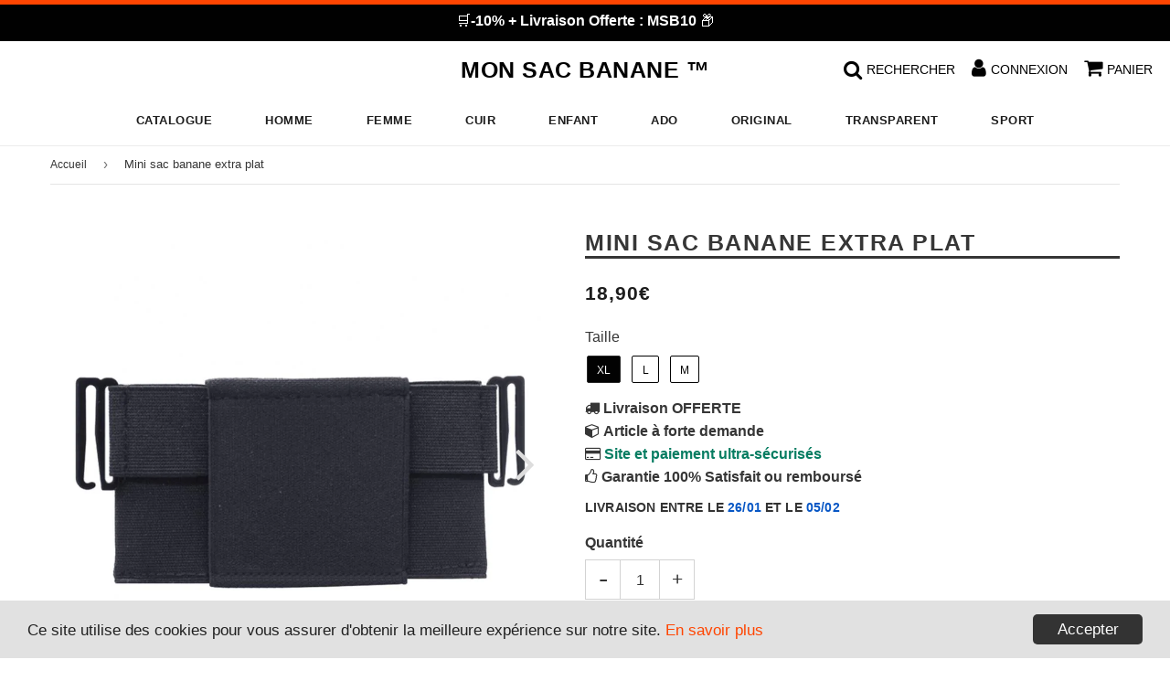

--- FILE ---
content_type: text/html; charset=utf-8
request_url: https://mon-sac-banane.fr/products/mini-sac-banane-extra-plat
body_size: 26821
content:
<!doctype html>
<html class="no-touch no-js" lang="fr">
<head>
  <meta charset="utf-8">
  <meta http-equiv="X-UA-Compatible" content="IE=edge,chrome=1">
  <meta name="viewport" content="width=device-width, initial-scale=1.0, shrink-to-fit=no" />
  <meta name="theme-color" content="#ffffff"><link rel="shortcut icon" href="//mon-sac-banane.fr/cdn/shop/files/mon-sac-banane_32x32.png?v=1614753772" type="image/png" /><title>
    Mini sac banane extra plat &ndash; Mon Sac Banane ™
  </title>
  <meta name="description" content="Oubliez les sacs banane encombrants, lourds et disgracieux ! Notre sac banane extra plat est conçu pour être discret, confortable, polyvalent et abordable. Vous pouvez le porter en guise de ceinture sur un pantalon lorsque vous faites vos courses ou si vous sortez déjeuner. C&#39;est un accessoire élégant qui peut égalemen">
<meta property="og:site_name" content="Mon Sac Banane ™">
<meta property="og:url" content="https://mon-sac-banane.fr/products/mini-sac-banane-extra-plat">
<meta property="og:title" content="Mini sac banane extra plat">
<meta property="og:type" content="product">


<meta property="og:description" content="Oubliez les sacs banane encombrants, lourds et disgracieux ! Notre sac banane extra plat est conçu pour être discret, confortable, polyvalent et abordable. Vous pouvez le porter en guise de ceinture sur un pantalon lorsque vous faites vos courses ou si vous sortez déjeuner. C&#39;est un accessoire élégant qui peut égalemen">

<meta property="og:price:amount" content="14,90">
  <meta property="og:price:currency" content="EUR"><meta property="og:image" content="http://mon-sac-banane.fr/cdn/shop/products/H05913484bad9455eb10b7cdc6381b5d9a_1024x1024.jpg?v=1664355725"><meta property="og:image" content="http://mon-sac-banane.fr/cdn/shop/products/H202d01debc4e49a3a3d077dc27f727d3K_1024x1024.jpg?v=1664355725"><meta property="og:image" content="http://mon-sac-banane.fr/cdn/shop/products/Sc06907f46fcf4211849a71534c3e99f2H_1024x1024.jpg?v=1664355725">
<meta property="og:image:secure_url" content="https://mon-sac-banane.fr/cdn/shop/products/H05913484bad9455eb10b7cdc6381b5d9a_1024x1024.jpg?v=1664355725"><meta property="og:image:secure_url" content="https://mon-sac-banane.fr/cdn/shop/products/H202d01debc4e49a3a3d077dc27f727d3K_1024x1024.jpg?v=1664355725"><meta property="og:image:secure_url" content="https://mon-sac-banane.fr/cdn/shop/products/Sc06907f46fcf4211849a71534c3e99f2H_1024x1024.jpg?v=1664355725">


  <meta name="twitter:site" content="@https://facebook.com/">


  <meta name="twitter:card" content="summary_large_image">
  <meta name="twitter:image" content="https://mon-sac-banane.fr/cdn/shop/products/H05913484bad9455eb10b7cdc6381b5d9a_1024x1024.jpg?v=1664355725">
  <meta name="twitter:image:width" content="480">
  <meta name="twitter:image:height" content="480">

<meta name="twitter:title" content="Mini sac banane extra plat">


<meta property="twitter:description" content="Oubliez les sacs banane encombrants, lourds et disgracieux ! Notre sac banane extra plat est conçu pour être discret, confortable, polyvalent et abordable. Vous pouvez le porter en guise de ceinture sur un pantalon lorsque vous faites vos courses ou si vous sortez déjeuner. C&#39;est un accessoire élégant qui peut égalemen">


<link rel="canonical" href="https://mon-sac-banane.fr/products/mini-sac-banane-extra-plat">
  <meta name="viewport" content="width=device-width, initial-scale=1, user-scalable=no"><script>window.performance && window.performance.mark && window.performance.mark('shopify.content_for_header.start');</script><meta name="google-site-verification" content="8dKbibOoaK7NW2cEGbJDxxvCt_hHC4APYmNKBuJV6o0">
<meta id="shopify-digital-wallet" name="shopify-digital-wallet" content="/45572194469/digital_wallets/dialog">
<link rel="alternate" type="application/json+oembed" href="https://mon-sac-banane.fr/products/mini-sac-banane-extra-plat.oembed">
<script async="async" src="/checkouts/internal/preloads.js?locale=fr-FR"></script>
<script id="shopify-features" type="application/json">{"accessToken":"b74331db7347c4cfdacebe5a61757616","betas":["rich-media-storefront-analytics"],"domain":"mon-sac-banane.fr","predictiveSearch":true,"shopId":45572194469,"locale":"fr"}</script>
<script>var Shopify = Shopify || {};
Shopify.shop = "monsacbanane.myshopify.com";
Shopify.locale = "fr";
Shopify.currency = {"active":"EUR","rate":"1.0"};
Shopify.country = "FR";
Shopify.theme = {"name":"MSB-DSRS-JQRY-OP-261","id":132157735077,"schema_name":"Speedfly Theme","schema_version":"2.12","theme_store_id":null,"role":"main"};
Shopify.theme.handle = "null";
Shopify.theme.style = {"id":null,"handle":null};
Shopify.cdnHost = "mon-sac-banane.fr/cdn";
Shopify.routes = Shopify.routes || {};
Shopify.routes.root = "/";</script>
<script type="module">!function(o){(o.Shopify=o.Shopify||{}).modules=!0}(window);</script>
<script>!function(o){function n(){var o=[];function n(){o.push(Array.prototype.slice.apply(arguments))}return n.q=o,n}var t=o.Shopify=o.Shopify||{};t.loadFeatures=n(),t.autoloadFeatures=n()}(window);</script>
<script id="shop-js-analytics" type="application/json">{"pageType":"product"}</script>
<script defer="defer" async type="module" src="//mon-sac-banane.fr/cdn/shopifycloud/shop-js/modules/v2/client.init-shop-cart-sync_DyYWCJny.fr.esm.js"></script>
<script defer="defer" async type="module" src="//mon-sac-banane.fr/cdn/shopifycloud/shop-js/modules/v2/chunk.common_BDBm0ZZC.esm.js"></script>
<script type="module">
  await import("//mon-sac-banane.fr/cdn/shopifycloud/shop-js/modules/v2/client.init-shop-cart-sync_DyYWCJny.fr.esm.js");
await import("//mon-sac-banane.fr/cdn/shopifycloud/shop-js/modules/v2/chunk.common_BDBm0ZZC.esm.js");

  window.Shopify.SignInWithShop?.initShopCartSync?.({"fedCMEnabled":true,"windoidEnabled":true});

</script>
<script id="__st">var __st={"a":45572194469,"offset":14400,"reqid":"4cfe4531-5351-4320-a3e5-9c2941b9c245-1768889828","pageurl":"mon-sac-banane.fr\/products\/mini-sac-banane-extra-plat","u":"a10de393525c","p":"product","rtyp":"product","rid":8035082469541};</script>
<script>window.ShopifyPaypalV4VisibilityTracking = true;</script>
<script id="captcha-bootstrap">!function(){'use strict';const t='contact',e='account',n='new_comment',o=[[t,t],['blogs',n],['comments',n],[t,'customer']],c=[[e,'customer_login'],[e,'guest_login'],[e,'recover_customer_password'],[e,'create_customer']],r=t=>t.map((([t,e])=>`form[action*='/${t}']:not([data-nocaptcha='true']) input[name='form_type'][value='${e}']`)).join(','),a=t=>()=>t?[...document.querySelectorAll(t)].map((t=>t.form)):[];function s(){const t=[...o],e=r(t);return a(e)}const i='password',u='form_key',d=['recaptcha-v3-token','g-recaptcha-response','h-captcha-response',i],f=()=>{try{return window.sessionStorage}catch{return}},m='__shopify_v',_=t=>t.elements[u];function p(t,e,n=!1){try{const o=window.sessionStorage,c=JSON.parse(o.getItem(e)),{data:r}=function(t){const{data:e,action:n}=t;return t[m]||n?{data:e,action:n}:{data:t,action:n}}(c);for(const[e,n]of Object.entries(r))t.elements[e]&&(t.elements[e].value=n);n&&o.removeItem(e)}catch(o){console.error('form repopulation failed',{error:o})}}const l='form_type',E='cptcha';function T(t){t.dataset[E]=!0}const w=window,h=w.document,L='Shopify',v='ce_forms',y='captcha';let A=!1;((t,e)=>{const n=(g='f06e6c50-85a8-45c8-87d0-21a2b65856fe',I='https://cdn.shopify.com/shopifycloud/storefront-forms-hcaptcha/ce_storefront_forms_captcha_hcaptcha.v1.5.2.iife.js',D={infoText:'Protégé par hCaptcha',privacyText:'Confidentialité',termsText:'Conditions'},(t,e,n)=>{const o=w[L][v],c=o.bindForm;if(c)return c(t,g,e,D).then(n);var r;o.q.push([[t,g,e,D],n]),r=I,A||(h.body.append(Object.assign(h.createElement('script'),{id:'captcha-provider',async:!0,src:r})),A=!0)});var g,I,D;w[L]=w[L]||{},w[L][v]=w[L][v]||{},w[L][v].q=[],w[L][y]=w[L][y]||{},w[L][y].protect=function(t,e){n(t,void 0,e),T(t)},Object.freeze(w[L][y]),function(t,e,n,w,h,L){const[v,y,A,g]=function(t,e,n){const i=e?o:[],u=t?c:[],d=[...i,...u],f=r(d),m=r(i),_=r(d.filter((([t,e])=>n.includes(e))));return[a(f),a(m),a(_),s()]}(w,h,L),I=t=>{const e=t.target;return e instanceof HTMLFormElement?e:e&&e.form},D=t=>v().includes(t);t.addEventListener('submit',(t=>{const e=I(t);if(!e)return;const n=D(e)&&!e.dataset.hcaptchaBound&&!e.dataset.recaptchaBound,o=_(e),c=g().includes(e)&&(!o||!o.value);(n||c)&&t.preventDefault(),c&&!n&&(function(t){try{if(!f())return;!function(t){const e=f();if(!e)return;const n=_(t);if(!n)return;const o=n.value;o&&e.removeItem(o)}(t);const e=Array.from(Array(32),(()=>Math.random().toString(36)[2])).join('');!function(t,e){_(t)||t.append(Object.assign(document.createElement('input'),{type:'hidden',name:u})),t.elements[u].value=e}(t,e),function(t,e){const n=f();if(!n)return;const o=[...t.querySelectorAll(`input[type='${i}']`)].map((({name:t})=>t)),c=[...d,...o],r={};for(const[a,s]of new FormData(t).entries())c.includes(a)||(r[a]=s);n.setItem(e,JSON.stringify({[m]:1,action:t.action,data:r}))}(t,e)}catch(e){console.error('failed to persist form',e)}}(e),e.submit())}));const S=(t,e)=>{t&&!t.dataset[E]&&(n(t,e.some((e=>e===t))),T(t))};for(const o of['focusin','change'])t.addEventListener(o,(t=>{const e=I(t);D(e)&&S(e,y())}));const B=e.get('form_key'),M=e.get(l),P=B&&M;t.addEventListener('DOMContentLoaded',(()=>{const t=y();if(P)for(const e of t)e.elements[l].value===M&&p(e,B);[...new Set([...A(),...v().filter((t=>'true'===t.dataset.shopifyCaptcha))])].forEach((e=>S(e,t)))}))}(h,new URLSearchParams(w.location.search),n,t,e,['guest_login'])})(!0,!0)}();</script>
<script integrity="sha256-4kQ18oKyAcykRKYeNunJcIwy7WH5gtpwJnB7kiuLZ1E=" data-source-attribution="shopify.loadfeatures" defer="defer" src="//mon-sac-banane.fr/cdn/shopifycloud/storefront/assets/storefront/load_feature-a0a9edcb.js" crossorigin="anonymous"></script>
<script data-source-attribution="shopify.dynamic_checkout.dynamic.init">var Shopify=Shopify||{};Shopify.PaymentButton=Shopify.PaymentButton||{isStorefrontPortableWallets:!0,init:function(){window.Shopify.PaymentButton.init=function(){};var t=document.createElement("script");t.src="https://mon-sac-banane.fr/cdn/shopifycloud/portable-wallets/latest/portable-wallets.fr.js",t.type="module",document.head.appendChild(t)}};
</script>
<script data-source-attribution="shopify.dynamic_checkout.buyer_consent">
  function portableWalletsHideBuyerConsent(e){var t=document.getElementById("shopify-buyer-consent"),n=document.getElementById("shopify-subscription-policy-button");t&&n&&(t.classList.add("hidden"),t.setAttribute("aria-hidden","true"),n.removeEventListener("click",e))}function portableWalletsShowBuyerConsent(e){var t=document.getElementById("shopify-buyer-consent"),n=document.getElementById("shopify-subscription-policy-button");t&&n&&(t.classList.remove("hidden"),t.removeAttribute("aria-hidden"),n.addEventListener("click",e))}window.Shopify?.PaymentButton&&(window.Shopify.PaymentButton.hideBuyerConsent=portableWalletsHideBuyerConsent,window.Shopify.PaymentButton.showBuyerConsent=portableWalletsShowBuyerConsent);
</script>
<script data-source-attribution="shopify.dynamic_checkout.cart.bootstrap">document.addEventListener("DOMContentLoaded",(function(){function t(){return document.querySelector("shopify-accelerated-checkout-cart, shopify-accelerated-checkout")}if(t())Shopify.PaymentButton.init();else{new MutationObserver((function(e,n){t()&&(Shopify.PaymentButton.init(),n.disconnect())})).observe(document.body,{childList:!0,subtree:!0})}}));
</script>
<link id="shopify-accelerated-checkout-styles" rel="stylesheet" media="screen" href="https://mon-sac-banane.fr/cdn/shopifycloud/portable-wallets/latest/accelerated-checkout-backwards-compat.css" crossorigin="anonymous">
<style id="shopify-accelerated-checkout-cart">
        #shopify-buyer-consent {
  margin-top: 1em;
  display: inline-block;
  width: 100%;
}

#shopify-buyer-consent.hidden {
  display: none;
}

#shopify-subscription-policy-button {
  background: none;
  border: none;
  padding: 0;
  text-decoration: underline;
  font-size: inherit;
  cursor: pointer;
}

#shopify-subscription-policy-button::before {
  box-shadow: none;
}

      </style>

<script>window.performance && window.performance.mark && window.performance.mark('shopify.content_for_header.end');</script> <!-- CSS - JS ================================================== -->

<link rel="stylesheet" href="https://cdnjs.cloudflare.com/ajax/libs/font-awesome/4.7.0/css/font-awesome.css" integrity="sha512-5A8nwdMOWrSz20fDsjczgUidUBR8liPYU+WymTZP1lmY9G6Oc7HlZv156XqnsgNUzTyMefFTcsFH/tnJE/+xBg==" crossorigin="anonymous" />
  <link href="//mon-sac-banane.fr/cdn/shop/t/17/assets/theme.scss.css?v=6869692005188814861696426306" rel="stylesheet" type="text/css" media="all" /> 
  
  <script src="https://code.jquery.com/jquery-3.5.1.min.js" integrity="sha256-9/aliU8dGd2tb6OSsuzixeV4y/faTqgFtohetphbbj0=" crossorigin="anonymous" ></script>
 
  <script src="//mon-sac-banane.fr/cdn/shop/t/17/assets/vendor.js?v=15194839398562201921674720550" defer></script>
  <script src="//mon-sac-banane.fr/cdn/shop/t/17/assets/theme.js?v=127477260960956434741674720550" defer></script>   
  
     
  
  <!-- Code script ================================================== -->
  <meta name="google-site-verification" content="8dKbibOoaK7NW2cEGbJDxxvCt_hHC4APYmNKBuJV6o0">     
     
  
<link href="https://monorail-edge.shopifysvc.com" rel="dns-prefetch">
<script>(function(){if ("sendBeacon" in navigator && "performance" in window) {try {var session_token_from_headers = performance.getEntriesByType('navigation')[0].serverTiming.find(x => x.name == '_s').description;} catch {var session_token_from_headers = undefined;}var session_cookie_matches = document.cookie.match(/_shopify_s=([^;]*)/);var session_token_from_cookie = session_cookie_matches && session_cookie_matches.length === 2 ? session_cookie_matches[1] : "";var session_token = session_token_from_headers || session_token_from_cookie || "";function handle_abandonment_event(e) {var entries = performance.getEntries().filter(function(entry) {return /monorail-edge.shopifysvc.com/.test(entry.name);});if (!window.abandonment_tracked && entries.length === 0) {window.abandonment_tracked = true;var currentMs = Date.now();var navigation_start = performance.timing.navigationStart;var payload = {shop_id: 45572194469,url: window.location.href,navigation_start,duration: currentMs - navigation_start,session_token,page_type: "product"};window.navigator.sendBeacon("https://monorail-edge.shopifysvc.com/v1/produce", JSON.stringify({schema_id: "online_store_buyer_site_abandonment/1.1",payload: payload,metadata: {event_created_at_ms: currentMs,event_sent_at_ms: currentMs}}));}}window.addEventListener('pagehide', handle_abandonment_event);}}());</script>
<script id="web-pixels-manager-setup">(function e(e,d,r,n,o){if(void 0===o&&(o={}),!Boolean(null===(a=null===(i=window.Shopify)||void 0===i?void 0:i.analytics)||void 0===a?void 0:a.replayQueue)){var i,a;window.Shopify=window.Shopify||{};var t=window.Shopify;t.analytics=t.analytics||{};var s=t.analytics;s.replayQueue=[],s.publish=function(e,d,r){return s.replayQueue.push([e,d,r]),!0};try{self.performance.mark("wpm:start")}catch(e){}var l=function(){var e={modern:/Edge?\/(1{2}[4-9]|1[2-9]\d|[2-9]\d{2}|\d{4,})\.\d+(\.\d+|)|Firefox\/(1{2}[4-9]|1[2-9]\d|[2-9]\d{2}|\d{4,})\.\d+(\.\d+|)|Chrom(ium|e)\/(9{2}|\d{3,})\.\d+(\.\d+|)|(Maci|X1{2}).+ Version\/(15\.\d+|(1[6-9]|[2-9]\d|\d{3,})\.\d+)([,.]\d+|)( \(\w+\)|)( Mobile\/\w+|) Safari\/|Chrome.+OPR\/(9{2}|\d{3,})\.\d+\.\d+|(CPU[ +]OS|iPhone[ +]OS|CPU[ +]iPhone|CPU IPhone OS|CPU iPad OS)[ +]+(15[._]\d+|(1[6-9]|[2-9]\d|\d{3,})[._]\d+)([._]\d+|)|Android:?[ /-](13[3-9]|1[4-9]\d|[2-9]\d{2}|\d{4,})(\.\d+|)(\.\d+|)|Android.+Firefox\/(13[5-9]|1[4-9]\d|[2-9]\d{2}|\d{4,})\.\d+(\.\d+|)|Android.+Chrom(ium|e)\/(13[3-9]|1[4-9]\d|[2-9]\d{2}|\d{4,})\.\d+(\.\d+|)|SamsungBrowser\/([2-9]\d|\d{3,})\.\d+/,legacy:/Edge?\/(1[6-9]|[2-9]\d|\d{3,})\.\d+(\.\d+|)|Firefox\/(5[4-9]|[6-9]\d|\d{3,})\.\d+(\.\d+|)|Chrom(ium|e)\/(5[1-9]|[6-9]\d|\d{3,})\.\d+(\.\d+|)([\d.]+$|.*Safari\/(?![\d.]+ Edge\/[\d.]+$))|(Maci|X1{2}).+ Version\/(10\.\d+|(1[1-9]|[2-9]\d|\d{3,})\.\d+)([,.]\d+|)( \(\w+\)|)( Mobile\/\w+|) Safari\/|Chrome.+OPR\/(3[89]|[4-9]\d|\d{3,})\.\d+\.\d+|(CPU[ +]OS|iPhone[ +]OS|CPU[ +]iPhone|CPU IPhone OS|CPU iPad OS)[ +]+(10[._]\d+|(1[1-9]|[2-9]\d|\d{3,})[._]\d+)([._]\d+|)|Android:?[ /-](13[3-9]|1[4-9]\d|[2-9]\d{2}|\d{4,})(\.\d+|)(\.\d+|)|Mobile Safari.+OPR\/([89]\d|\d{3,})\.\d+\.\d+|Android.+Firefox\/(13[5-9]|1[4-9]\d|[2-9]\d{2}|\d{4,})\.\d+(\.\d+|)|Android.+Chrom(ium|e)\/(13[3-9]|1[4-9]\d|[2-9]\d{2}|\d{4,})\.\d+(\.\d+|)|Android.+(UC? ?Browser|UCWEB|U3)[ /]?(15\.([5-9]|\d{2,})|(1[6-9]|[2-9]\d|\d{3,})\.\d+)\.\d+|SamsungBrowser\/(5\.\d+|([6-9]|\d{2,})\.\d+)|Android.+MQ{2}Browser\/(14(\.(9|\d{2,})|)|(1[5-9]|[2-9]\d|\d{3,})(\.\d+|))(\.\d+|)|K[Aa][Ii]OS\/(3\.\d+|([4-9]|\d{2,})\.\d+)(\.\d+|)/},d=e.modern,r=e.legacy,n=navigator.userAgent;return n.match(d)?"modern":n.match(r)?"legacy":"unknown"}(),u="modern"===l?"modern":"legacy",c=(null!=n?n:{modern:"",legacy:""})[u],f=function(e){return[e.baseUrl,"/wpm","/b",e.hashVersion,"modern"===e.buildTarget?"m":"l",".js"].join("")}({baseUrl:d,hashVersion:r,buildTarget:u}),m=function(e){var d=e.version,r=e.bundleTarget,n=e.surface,o=e.pageUrl,i=e.monorailEndpoint;return{emit:function(e){var a=e.status,t=e.errorMsg,s=(new Date).getTime(),l=JSON.stringify({metadata:{event_sent_at_ms:s},events:[{schema_id:"web_pixels_manager_load/3.1",payload:{version:d,bundle_target:r,page_url:o,status:a,surface:n,error_msg:t},metadata:{event_created_at_ms:s}}]});if(!i)return console&&console.warn&&console.warn("[Web Pixels Manager] No Monorail endpoint provided, skipping logging."),!1;try{return self.navigator.sendBeacon.bind(self.navigator)(i,l)}catch(e){}var u=new XMLHttpRequest;try{return u.open("POST",i,!0),u.setRequestHeader("Content-Type","text/plain"),u.send(l),!0}catch(e){return console&&console.warn&&console.warn("[Web Pixels Manager] Got an unhandled error while logging to Monorail."),!1}}}}({version:r,bundleTarget:l,surface:e.surface,pageUrl:self.location.href,monorailEndpoint:e.monorailEndpoint});try{o.browserTarget=l,function(e){var d=e.src,r=e.async,n=void 0===r||r,o=e.onload,i=e.onerror,a=e.sri,t=e.scriptDataAttributes,s=void 0===t?{}:t,l=document.createElement("script"),u=document.querySelector("head"),c=document.querySelector("body");if(l.async=n,l.src=d,a&&(l.integrity=a,l.crossOrigin="anonymous"),s)for(var f in s)if(Object.prototype.hasOwnProperty.call(s,f))try{l.dataset[f]=s[f]}catch(e){}if(o&&l.addEventListener("load",o),i&&l.addEventListener("error",i),u)u.appendChild(l);else{if(!c)throw new Error("Did not find a head or body element to append the script");c.appendChild(l)}}({src:f,async:!0,onload:function(){if(!function(){var e,d;return Boolean(null===(d=null===(e=window.Shopify)||void 0===e?void 0:e.analytics)||void 0===d?void 0:d.initialized)}()){var d=window.webPixelsManager.init(e)||void 0;if(d){var r=window.Shopify.analytics;r.replayQueue.forEach((function(e){var r=e[0],n=e[1],o=e[2];d.publishCustomEvent(r,n,o)})),r.replayQueue=[],r.publish=d.publishCustomEvent,r.visitor=d.visitor,r.initialized=!0}}},onerror:function(){return m.emit({status:"failed",errorMsg:"".concat(f," has failed to load")})},sri:function(e){var d=/^sha384-[A-Za-z0-9+/=]+$/;return"string"==typeof e&&d.test(e)}(c)?c:"",scriptDataAttributes:o}),m.emit({status:"loading"})}catch(e){m.emit({status:"failed",errorMsg:(null==e?void 0:e.message)||"Unknown error"})}}})({shopId: 45572194469,storefrontBaseUrl: "https://mon-sac-banane.fr",extensionsBaseUrl: "https://extensions.shopifycdn.com/cdn/shopifycloud/web-pixels-manager",monorailEndpoint: "https://monorail-edge.shopifysvc.com/unstable/produce_batch",surface: "storefront-renderer",enabledBetaFlags: ["2dca8a86"],webPixelsConfigList: [{"id":"2648899909","configuration":"{\"hashed_organization_id\":\"e27d81887766a0c8251a84035b04b36f_v1\",\"app_key\":\"monsacbanane\",\"allow_collect_personal_data\":\"true\"}","eventPayloadVersion":"v1","runtimeContext":"STRICT","scriptVersion":"c3e64302e4c6a915b615bb03ddf3784a","type":"APP","apiClientId":111542,"privacyPurposes":["ANALYTICS","MARKETING","SALE_OF_DATA"],"dataSharingAdjustments":{"protectedCustomerApprovalScopes":["read_customer_address","read_customer_email","read_customer_name","read_customer_personal_data","read_customer_phone"]}},{"id":"1062175045","configuration":"{\"config\":\"{\\\"pixel_id\\\":\\\"GT-KDZ9H8J\\\",\\\"target_country\\\":\\\"FR\\\",\\\"gtag_events\\\":[{\\\"type\\\":\\\"purchase\\\",\\\"action_label\\\":\\\"MC-78LT28NC92\\\"},{\\\"type\\\":\\\"page_view\\\",\\\"action_label\\\":\\\"MC-78LT28NC92\\\"},{\\\"type\\\":\\\"view_item\\\",\\\"action_label\\\":\\\"MC-78LT28NC92\\\"}],\\\"enable_monitoring_mode\\\":false}\"}","eventPayloadVersion":"v1","runtimeContext":"OPEN","scriptVersion":"b2a88bafab3e21179ed38636efcd8a93","type":"APP","apiClientId":1780363,"privacyPurposes":[],"dataSharingAdjustments":{"protectedCustomerApprovalScopes":["read_customer_address","read_customer_email","read_customer_name","read_customer_personal_data","read_customer_phone"]}},{"id":"shopify-app-pixel","configuration":"{}","eventPayloadVersion":"v1","runtimeContext":"STRICT","scriptVersion":"0450","apiClientId":"shopify-pixel","type":"APP","privacyPurposes":["ANALYTICS","MARKETING"]},{"id":"shopify-custom-pixel","eventPayloadVersion":"v1","runtimeContext":"LAX","scriptVersion":"0450","apiClientId":"shopify-pixel","type":"CUSTOM","privacyPurposes":["ANALYTICS","MARKETING"]}],isMerchantRequest: false,initData: {"shop":{"name":"Mon Sac Banane ™","paymentSettings":{"currencyCode":"EUR"},"myshopifyDomain":"monsacbanane.myshopify.com","countryCode":"FR","storefrontUrl":"https:\/\/mon-sac-banane.fr"},"customer":null,"cart":null,"checkout":null,"productVariants":[{"price":{"amount":18.9,"currencyCode":"EUR"},"product":{"title":"Mini sac banane extra plat","vendor":"Mon Sac Banane ™","id":"8035082469541","untranslatedTitle":"Mini sac banane extra plat","url":"\/products\/mini-sac-banane-extra-plat","type":"banane"},"id":"41980713304229","image":{"src":"\/\/mon-sac-banane.fr\/cdn\/shop\/products\/H05913484bad9455eb10b7cdc6381b5d9a.jpg?v=1664355725"},"sku":"1005003160721364-Black XL","title":"XL","untranslatedTitle":"XL"},{"price":{"amount":16.9,"currencyCode":"EUR"},"product":{"title":"Mini sac banane extra plat","vendor":"Mon Sac Banane ™","id":"8035082469541","untranslatedTitle":"Mini sac banane extra plat","url":"\/products\/mini-sac-banane-extra-plat","type":"banane"},"id":"41980713336997","image":{"src":"\/\/mon-sac-banane.fr\/cdn\/shop\/products\/Sc06907f46fcf4211849a71534c3e99f2H.jpg?v=1664355725"},"sku":"1005003160721364-Black L","title":"L","untranslatedTitle":"L"},{"price":{"amount":14.9,"currencyCode":"EUR"},"product":{"title":"Mini sac banane extra plat","vendor":"Mon Sac Banane ™","id":"8035082469541","untranslatedTitle":"Mini sac banane extra plat","url":"\/products\/mini-sac-banane-extra-plat","type":"banane"},"id":"41980713369765","image":{"src":"\/\/mon-sac-banane.fr\/cdn\/shop\/products\/H5327d7ae35614c74b5e0c07a72d3515eA.jpg?v=1664355147"},"sku":"1005003160721364-Black M","title":"M","untranslatedTitle":"M"}],"purchasingCompany":null},},"https://mon-sac-banane.fr/cdn","fcfee988w5aeb613cpc8e4bc33m6693e112",{"modern":"","legacy":""},{"shopId":"45572194469","storefrontBaseUrl":"https:\/\/mon-sac-banane.fr","extensionBaseUrl":"https:\/\/extensions.shopifycdn.com\/cdn\/shopifycloud\/web-pixels-manager","surface":"storefront-renderer","enabledBetaFlags":"[\"2dca8a86\"]","isMerchantRequest":"false","hashVersion":"fcfee988w5aeb613cpc8e4bc33m6693e112","publish":"custom","events":"[[\"page_viewed\",{}],[\"product_viewed\",{\"productVariant\":{\"price\":{\"amount\":18.9,\"currencyCode\":\"EUR\"},\"product\":{\"title\":\"Mini sac banane extra plat\",\"vendor\":\"Mon Sac Banane ™\",\"id\":\"8035082469541\",\"untranslatedTitle\":\"Mini sac banane extra plat\",\"url\":\"\/products\/mini-sac-banane-extra-plat\",\"type\":\"banane\"},\"id\":\"41980713304229\",\"image\":{\"src\":\"\/\/mon-sac-banane.fr\/cdn\/shop\/products\/H05913484bad9455eb10b7cdc6381b5d9a.jpg?v=1664355725\"},\"sku\":\"1005003160721364-Black XL\",\"title\":\"XL\",\"untranslatedTitle\":\"XL\"}}]]"});</script><script>
  window.ShopifyAnalytics = window.ShopifyAnalytics || {};
  window.ShopifyAnalytics.meta = window.ShopifyAnalytics.meta || {};
  window.ShopifyAnalytics.meta.currency = 'EUR';
  var meta = {"product":{"id":8035082469541,"gid":"gid:\/\/shopify\/Product\/8035082469541","vendor":"Mon Sac Banane ™","type":"banane","handle":"mini-sac-banane-extra-plat","variants":[{"id":41980713304229,"price":1890,"name":"Mini sac banane extra plat - XL","public_title":"XL","sku":"1005003160721364-Black XL"},{"id":41980713336997,"price":1690,"name":"Mini sac banane extra plat - L","public_title":"L","sku":"1005003160721364-Black L"},{"id":41980713369765,"price":1490,"name":"Mini sac banane extra plat - M","public_title":"M","sku":"1005003160721364-Black M"}],"remote":false},"page":{"pageType":"product","resourceType":"product","resourceId":8035082469541,"requestId":"4cfe4531-5351-4320-a3e5-9c2941b9c245-1768889828"}};
  for (var attr in meta) {
    window.ShopifyAnalytics.meta[attr] = meta[attr];
  }
</script>
<script class="analytics">
  (function () {
    var customDocumentWrite = function(content) {
      var jquery = null;

      if (window.jQuery) {
        jquery = window.jQuery;
      } else if (window.Checkout && window.Checkout.$) {
        jquery = window.Checkout.$;
      }

      if (jquery) {
        jquery('body').append(content);
      }
    };

    var hasLoggedConversion = function(token) {
      if (token) {
        return document.cookie.indexOf('loggedConversion=' + token) !== -1;
      }
      return false;
    }

    var setCookieIfConversion = function(token) {
      if (token) {
        var twoMonthsFromNow = new Date(Date.now());
        twoMonthsFromNow.setMonth(twoMonthsFromNow.getMonth() + 2);

        document.cookie = 'loggedConversion=' + token + '; expires=' + twoMonthsFromNow;
      }
    }

    var trekkie = window.ShopifyAnalytics.lib = window.trekkie = window.trekkie || [];
    if (trekkie.integrations) {
      return;
    }
    trekkie.methods = [
      'identify',
      'page',
      'ready',
      'track',
      'trackForm',
      'trackLink'
    ];
    trekkie.factory = function(method) {
      return function() {
        var args = Array.prototype.slice.call(arguments);
        args.unshift(method);
        trekkie.push(args);
        return trekkie;
      };
    };
    for (var i = 0; i < trekkie.methods.length; i++) {
      var key = trekkie.methods[i];
      trekkie[key] = trekkie.factory(key);
    }
    trekkie.load = function(config) {
      trekkie.config = config || {};
      trekkie.config.initialDocumentCookie = document.cookie;
      var first = document.getElementsByTagName('script')[0];
      var script = document.createElement('script');
      script.type = 'text/javascript';
      script.onerror = function(e) {
        var scriptFallback = document.createElement('script');
        scriptFallback.type = 'text/javascript';
        scriptFallback.onerror = function(error) {
                var Monorail = {
      produce: function produce(monorailDomain, schemaId, payload) {
        var currentMs = new Date().getTime();
        var event = {
          schema_id: schemaId,
          payload: payload,
          metadata: {
            event_created_at_ms: currentMs,
            event_sent_at_ms: currentMs
          }
        };
        return Monorail.sendRequest("https://" + monorailDomain + "/v1/produce", JSON.stringify(event));
      },
      sendRequest: function sendRequest(endpointUrl, payload) {
        // Try the sendBeacon API
        if (window && window.navigator && typeof window.navigator.sendBeacon === 'function' && typeof window.Blob === 'function' && !Monorail.isIos12()) {
          var blobData = new window.Blob([payload], {
            type: 'text/plain'
          });

          if (window.navigator.sendBeacon(endpointUrl, blobData)) {
            return true;
          } // sendBeacon was not successful

        } // XHR beacon

        var xhr = new XMLHttpRequest();

        try {
          xhr.open('POST', endpointUrl);
          xhr.setRequestHeader('Content-Type', 'text/plain');
          xhr.send(payload);
        } catch (e) {
          console.log(e);
        }

        return false;
      },
      isIos12: function isIos12() {
        return window.navigator.userAgent.lastIndexOf('iPhone; CPU iPhone OS 12_') !== -1 || window.navigator.userAgent.lastIndexOf('iPad; CPU OS 12_') !== -1;
      }
    };
    Monorail.produce('monorail-edge.shopifysvc.com',
      'trekkie_storefront_load_errors/1.1',
      {shop_id: 45572194469,
      theme_id: 132157735077,
      app_name: "storefront",
      context_url: window.location.href,
      source_url: "//mon-sac-banane.fr/cdn/s/trekkie.storefront.cd680fe47e6c39ca5d5df5f0a32d569bc48c0f27.min.js"});

        };
        scriptFallback.async = true;
        scriptFallback.src = '//mon-sac-banane.fr/cdn/s/trekkie.storefront.cd680fe47e6c39ca5d5df5f0a32d569bc48c0f27.min.js';
        first.parentNode.insertBefore(scriptFallback, first);
      };
      script.async = true;
      script.src = '//mon-sac-banane.fr/cdn/s/trekkie.storefront.cd680fe47e6c39ca5d5df5f0a32d569bc48c0f27.min.js';
      first.parentNode.insertBefore(script, first);
    };
    trekkie.load(
      {"Trekkie":{"appName":"storefront","development":false,"defaultAttributes":{"shopId":45572194469,"isMerchantRequest":null,"themeId":132157735077,"themeCityHash":"5238446636472799553","contentLanguage":"fr","currency":"EUR","eventMetadataId":"2a6744ba-bac8-41e1-a1c0-11b9c65d4e42"},"isServerSideCookieWritingEnabled":true,"monorailRegion":"shop_domain","enabledBetaFlags":["65f19447"]},"Session Attribution":{},"S2S":{"facebookCapiEnabled":false,"source":"trekkie-storefront-renderer","apiClientId":580111}}
    );

    var loaded = false;
    trekkie.ready(function() {
      if (loaded) return;
      loaded = true;

      window.ShopifyAnalytics.lib = window.trekkie;

      var originalDocumentWrite = document.write;
      document.write = customDocumentWrite;
      try { window.ShopifyAnalytics.merchantGoogleAnalytics.call(this); } catch(error) {};
      document.write = originalDocumentWrite;

      window.ShopifyAnalytics.lib.page(null,{"pageType":"product","resourceType":"product","resourceId":8035082469541,"requestId":"4cfe4531-5351-4320-a3e5-9c2941b9c245-1768889828","shopifyEmitted":true});

      var match = window.location.pathname.match(/checkouts\/(.+)\/(thank_you|post_purchase)/)
      var token = match? match[1]: undefined;
      if (!hasLoggedConversion(token)) {
        setCookieIfConversion(token);
        window.ShopifyAnalytics.lib.track("Viewed Product",{"currency":"EUR","variantId":41980713304229,"productId":8035082469541,"productGid":"gid:\/\/shopify\/Product\/8035082469541","name":"Mini sac banane extra plat - XL","price":"18.90","sku":"1005003160721364-Black XL","brand":"Mon Sac Banane ™","variant":"XL","category":"banane","nonInteraction":true,"remote":false},undefined,undefined,{"shopifyEmitted":true});
      window.ShopifyAnalytics.lib.track("monorail:\/\/trekkie_storefront_viewed_product\/1.1",{"currency":"EUR","variantId":41980713304229,"productId":8035082469541,"productGid":"gid:\/\/shopify\/Product\/8035082469541","name":"Mini sac banane extra plat - XL","price":"18.90","sku":"1005003160721364-Black XL","brand":"Mon Sac Banane ™","variant":"XL","category":"banane","nonInteraction":true,"remote":false,"referer":"https:\/\/mon-sac-banane.fr\/products\/mini-sac-banane-extra-plat"});
      }
    });


        var eventsListenerScript = document.createElement('script');
        eventsListenerScript.async = true;
        eventsListenerScript.src = "//mon-sac-banane.fr/cdn/shopifycloud/storefront/assets/shop_events_listener-3da45d37.js";
        document.getElementsByTagName('head')[0].appendChild(eventsListenerScript);

})();</script>
<script
  defer
  src="https://mon-sac-banane.fr/cdn/shopifycloud/perf-kit/shopify-perf-kit-3.0.4.min.js"
  data-application="storefront-renderer"
  data-shop-id="45572194469"
  data-render-region="gcp-us-east1"
  data-page-type="product"
  data-theme-instance-id="132157735077"
  data-theme-name="Speedfly Theme"
  data-theme-version="2.12"
  data-monorail-region="shop_domain"
  data-resource-timing-sampling-rate="10"
  data-shs="true"
  data-shs-beacon="true"
  data-shs-export-with-fetch="true"
  data-shs-logs-sample-rate="1"
  data-shs-beacon-endpoint="https://mon-sac-banane.fr/api/collect"
></script>
</head>
  


  
<body   id="mini-sac-banane-extra-plat" class=" size-format-true template-product" >
  
  <div class="body-cont" >
      
     
     
    <div class="mono-produit-false">  
      
    
    
     

      <div id="shopify-section-header" class="shopify-section header-section"><div class="mobile-type-header-0 cont-header noborder-true header-fixed-true header5">
    
  
  <div class="header-wrapper">
  
  <div class="topheader topheader-show-true">
    
    
    <p>🛒<strong>-10% + Livraison Offerte : MSB10 </strong>📦</p>
    
    
    
  </div>
  
  <div class="wrapper ">  
     
  <header class="site-header" role="banner" data-section-id="header" data-section-type="header-section">
	
    <div class="header-grid header-grid__logo hide-mobile">        
      
        <div class="h1 header-logo" itemscope itemtype="http://schema.org/Organization">
          
          
          <a href="/">Mon Sac Banane ™</a>
          
          

        </div>
      

    </div>

    <div class="header-grid header-grid__info hide-mobile">
      
      
      

    </div>

    <div class="header-grid header-grid__links hide-mobile">      

              
      <a onclick="openSearch()" class="header-cart-btn header-action-search mobileNavBar-link openBtn">
        <i class="fa fa-search" aria-hidden="true"></i>
        Rechercher 
      </a>
       

     
      
      <span class="site-header--meta-links medium-down--hide boxconnexion-show-true">

        <a href="/account" class="header-cart-btn header-action-account customer-login">
          <i class="fa fa-user" aria-hidden="true"></i>

          
          Connexion 
          
        </a>
      </span>
      
      
       <a href="/cart" aria-label="Cart" class=" header-cart-btn  cart-toggle  header-action-cart">

        <i class="fa fa-shopping-cart" aria-hidden="true"></i>
        Panier <span class="cart-count cart-badge--desktop hidden-count">0</span>
      </a>


    </div>

</div>
   
  </header>
 </div>
  <nav class="nav-bar" role="navigation">
    <div class="wrapper">      
      <ul class="site-nav nav-position-2" id="accessibleNav">
  
  
  <li data-dropdown-rel="catalogue" >
    <a href="/collections/all">Catalogue</a>
  </li>
  
  
  
  <li data-dropdown-rel="homme" >
    <a href="/collections/sac-banane-homme">Homme</a>
  </li>
  
  
  
  <li data-dropdown-rel="femme" >
    <a href="/collections/sac-banane-femme">Femme</a>
  </li>
  
  
  
  <li data-dropdown-rel="cuir" >
    <a href="/collections/sac-banane-cuir">Cuir</a>
  </li>
  
  
  
  <li data-dropdown-rel="enfant" >
    <a href="/collections/sac-banane-enfant">Enfant</a>
  </li>
  
  
  
  <li data-dropdown-rel="ado" >
    <a href="/collections/sac-banane-ado">Ado</a>
  </li>
  
  
  
  <li data-dropdown-rel="original" >
    <a href="/collections/sac-banane-original">Original</a>
  </li>
  
  
  
  <li data-dropdown-rel="transparent" >
    <a href="/collections/sac-banane-transparent">Transparent</a>
  </li>
  
  
  
  <li data-dropdown-rel="sport" >
    <a href="/collections/sac-banane-sport">Sport</a>
  </li>
  
    
  
  
  <li class="customer-navlink large--hide"><a href="/account/login" id="customer_login_link">Connexion</a></li>
  <li class="customer-navlink large--hide"><a href="/account/register" id="customer_register_link">Créer un compte</a></li>
  
  
</ul>


<script>  
  function menu() {
    jQuery(document).ready(function() {
      if (window.matchMedia("(min-width: 1025px)").matches) {  
        const collapsibles = document.querySelectorAll(".collapsible");
        for (let i = 0; i < collapsibles.length; i++) {  
          let href = collapsibles[i].previousElementSibling;
          // Detach
          let elem = collapsibles[i]; 
          elem.classList.add('in');
          let ref = elem.parentNode.removeChild(elem);
          // Attach         
          href.append(ref);           
        }
      }  
    }); 
  }

  jQuery(document).on('shopify:section:load', function(){  
    menu();
  }); 
  jQuery(document).on('resize', function () {
    menu();
  });   

  window.addEventListener('DOMContentLoaded', (event) => {
    menu();  
  });
</script>




    </div>
  </nav>

  <div id="mobileNavBar">
  <div class="header-grid header-grid__nav">
    <a class="menu-toggle mobileNavBar-link">
      <span class="icon icon-hamburger"></span>
      <span class="menu-toggle-text">Menu</span>
      </a>    
  </div>
  <div class="header-grid header-grid__logo">
    
    
    <a class="logo-link" href="/">Mon Sac Banane ™</a>
    
  
  
  </div>
  <div class="header-grid header-grid__links">    
            
    <a onclick="openSearch()" class="header-cart-btn header-action-search mobileNavBar-link openBtn">
      <i class="fa fa-search" aria-hidden="true"></i>
    </a>
     
    
    <a href="/cart" aria-label="cart" class="header-cart-btn header-action-cart cart-toggle mobileNavBar-link">
      <i class="fa fa-shopping-cart" aria-hidden="true"></i>
       <span class="cart-count hidden-count">0</span>
    </a> 
    
  </div>
</div>

  </div>
  
     
  
</div>


</div>   

      <div class="mega-menu-container">
        

        

        

        

        

      </div>      

      <main class="main-content" role="main">   

               

        <div class="wrapper no-template-index  no-padding">   
          
<div id="shopify-section-product-template" class="shopify-section product-template-section">










<div id="ProductSection" data-section-id="product-template" class="product-8035082469541 page-product-" data-section-type="product-template" data-zoom-toggle="zoom-in" data-zoom-enabled="true" data-related-enabled="" data-social-sharing="" data-show-compare-at-price="true" data-stock="false" data-incoming-transfer="false">

  




<nav class="breadcrumb" role="navigation" aria-label="breadcrumbs">
  <div class="breadcrumb-links">
  <a href="/" title="Revenir à la première page">Accueil</a>

  

    
    <span class="divider" aria-hidden="true">&rsaquo;</span>
    <span class="breadcrumb--truncate">Mini sac banane extra plat</span>

  
  
</nav>

   
  
   

  
  <div class="wrapper1">
    <div class="grid" >      
      
      
           
      <div class="grid-item large--two-fifths pr1" id="heroSlider--product-template" data-section-slider-id="product-template">
  <div class="grid ">
    <div class="grid-item text-center cont-photos">           
                
      <div class="slider flexslider flexslider-product">        
        
        <ul class="slides">
          
          <li>
            <div class="product-photo-container frame">               
              
              <img class=" lazyload  zoom " id="productPhotoImg" 
                   loading="lazy"
                   src="//mon-sac-banane.fr/cdn/shop/products/H05913484bad9455eb10b7cdc6381b5d9a_100x.jpg?v=1664355725"            
                   data-src="//mon-sac-banane.fr/cdn/shop/products/H05913484bad9455eb10b7cdc6381b5d9a_100x.jpg?v=1664355725"
                   data-srcset="//mon-sac-banane.fr/cdn/shop/products/H05913484bad9455eb10b7cdc6381b5d9a_400x.jpg?v=1664355725 400w, //mon-sac-banane.fr/cdn/shop/products/H05913484bad9455eb10b7cdc6381b5d9a_600x.jpg?v=1664355725 600w, //mon-sac-banane.fr/cdn/shop/products/H05913484bad9455eb10b7cdc6381b5d9a_900x.jpg?v=1664355725 900w, //mon-sac-banane.fr/cdn/shop/products/H05913484bad9455eb10b7cdc6381b5d9a_1200x.jpg?v=1664355725 1200w"
                   alt="Mini sac banane extra plat" 
                    data-zoom="//mon-sac-banane.fr/cdn/shop/products/H05913484bad9455eb10b7cdc6381b5d9a_1024x1024.jpg?v=1664355725" data-image-id="33527997333669">
                        
            </div>            
          </li>
          
          <li>
            <div class="product-photo-container frame">               
              
              <img class=" lazyload  zoom  " 
                   data-src="//mon-sac-banane.fr/cdn/shop/products/H202d01debc4e49a3a3d077dc27f727d3K_400x.jpg?v=1664355725"
                   data-srcset="//mon-sac-banane.fr/cdn/shop/products/H202d01debc4e49a3a3d077dc27f727d3K_400x.jpg?v=1664355725 400w, //mon-sac-banane.fr/cdn/shop/products/H202d01debc4e49a3a3d077dc27f727d3K_600x.jpg?v=1664355725 600w, //mon-sac-banane.fr/cdn/shop/products/H202d01debc4e49a3a3d077dc27f727d3K_900x.jpg?v=1664355725 900w, //mon-sac-banane.fr/cdn/shop/products/H202d01debc4e49a3a3d077dc27f727d3K_1200x.jpg?v=1664355725 1200w"
                   alt="Mini sac banane extra plat"  data-zoom="//mon-sac-banane.fr/cdn/shop/products/H202d01debc4e49a3a3d077dc27f727d3K_1024x1024.jpg?v=1664355725" data-image-id="33527997464741">
                        
            </div>            
          </li>
          
          <li>
            <div class="product-photo-container frame">               
              
              <img class=" lazyload  zoom  " 
                   data-src="//mon-sac-banane.fr/cdn/shop/products/Sc06907f46fcf4211849a71534c3e99f2H_400x.jpg?v=1664355725"
                   data-srcset="//mon-sac-banane.fr/cdn/shop/products/Sc06907f46fcf4211849a71534c3e99f2H_400x.jpg?v=1664355725 400w, //mon-sac-banane.fr/cdn/shop/products/Sc06907f46fcf4211849a71534c3e99f2H_600x.jpg?v=1664355725 600w, //mon-sac-banane.fr/cdn/shop/products/Sc06907f46fcf4211849a71534c3e99f2H_900x.jpg?v=1664355725 900w, //mon-sac-banane.fr/cdn/shop/products/Sc06907f46fcf4211849a71534c3e99f2H_1200x.jpg?v=1664355725 1200w"
                   alt="Mini sac banane extra plat"  data-zoom="//mon-sac-banane.fr/cdn/shop/products/Sc06907f46fcf4211849a71534c3e99f2H_1024x1024.jpg?v=1664355725" data-image-id="33527996678309">
                        
            </div>            
          </li>
          
          <li>
            <div class="product-photo-container frame">               
              
              <img class=" lazyload  zoom  " 
                   data-src="//mon-sac-banane.fr/cdn/shop/products/Hd9ed51091b564e8c8dd427ea40dcf99bQ_400x.jpg?v=1664355725"
                   data-srcset="//mon-sac-banane.fr/cdn/shop/products/Hd9ed51091b564e8c8dd427ea40dcf99bQ_400x.jpg?v=1664355725 400w, //mon-sac-banane.fr/cdn/shop/products/Hd9ed51091b564e8c8dd427ea40dcf99bQ_600x.jpg?v=1664355725 600w, //mon-sac-banane.fr/cdn/shop/products/Hd9ed51091b564e8c8dd427ea40dcf99bQ_900x.jpg?v=1664355725 900w, //mon-sac-banane.fr/cdn/shop/products/Hd9ed51091b564e8c8dd427ea40dcf99bQ_1200x.jpg?v=1664355725 1200w"
                   alt="Mini sac banane extra plat"  data-zoom="//mon-sac-banane.fr/cdn/shop/products/Hd9ed51091b564e8c8dd427ea40dcf99bQ_1024x1024.jpg?v=1664355725" data-image-id="33527996711077">
                        
            </div>            
          </li>
          
          <li>
            <div class="product-photo-container frame">               
              
              <img class=" lazyload  zoom  " 
                   data-src="//mon-sac-banane.fr/cdn/shop/products/S5890172431ce40bea8920865b6315e1ae_400x.jpg?v=1664355725"
                   data-srcset="//mon-sac-banane.fr/cdn/shop/products/S5890172431ce40bea8920865b6315e1ae_400x.jpg?v=1664355725 400w, //mon-sac-banane.fr/cdn/shop/products/S5890172431ce40bea8920865b6315e1ae_600x.jpg?v=1664355725 600w, //mon-sac-banane.fr/cdn/shop/products/S5890172431ce40bea8920865b6315e1ae_900x.jpg?v=1664355725 900w, //mon-sac-banane.fr/cdn/shop/products/S5890172431ce40bea8920865b6315e1ae_1200x.jpg?v=1664355725 1200w"
                   alt="Mini sac banane extra plat"  data-zoom="//mon-sac-banane.fr/cdn/shop/products/S5890172431ce40bea8920865b6315e1ae_1024x1024.jpg?v=1664355725" data-image-id="33527996973221">
                        
            </div>            
          </li>
          
          <li>
            <div class="product-photo-container frame">               
              
              <img class=" lazyload  zoom  " 
                   data-src="//mon-sac-banane.fr/cdn/shop/products/Hdebf04beb589437f89d4ad4050401ab72_400x.jpg?v=1664355725"
                   data-srcset="//mon-sac-banane.fr/cdn/shop/products/Hdebf04beb589437f89d4ad4050401ab72_400x.jpg?v=1664355725 400w, //mon-sac-banane.fr/cdn/shop/products/Hdebf04beb589437f89d4ad4050401ab72_600x.jpg?v=1664355725 600w, //mon-sac-banane.fr/cdn/shop/products/Hdebf04beb589437f89d4ad4050401ab72_900x.jpg?v=1664355725 900w, //mon-sac-banane.fr/cdn/shop/products/Hdebf04beb589437f89d4ad4050401ab72_1200x.jpg?v=1664355725 1200w"
                   alt="Mini sac banane extra plat"  data-zoom="//mon-sac-banane.fr/cdn/shop/products/Hdebf04beb589437f89d4ad4050401ab72_1024x1024.jpg?v=1664355725" data-image-id="33527997071525">
                        
            </div>            
          </li>
          
          <li>
            <div class="product-photo-container frame">               
              
              <img class=" lazyload  zoom  " 
                   data-src="//mon-sac-banane.fr/cdn/shop/products/H031a6ca962c84664adf39d8d48196d13M_400x.jpg?v=1664355725"
                   data-srcset="//mon-sac-banane.fr/cdn/shop/products/H031a6ca962c84664adf39d8d48196d13M_400x.jpg?v=1664355725 400w, //mon-sac-banane.fr/cdn/shop/products/H031a6ca962c84664adf39d8d48196d13M_600x.jpg?v=1664355725 600w, //mon-sac-banane.fr/cdn/shop/products/H031a6ca962c84664adf39d8d48196d13M_900x.jpg?v=1664355725 900w, //mon-sac-banane.fr/cdn/shop/products/H031a6ca962c84664adf39d8d48196d13M_1200x.jpg?v=1664355725 1200w"
                   alt="Mini sac banane extra plat"  data-zoom="//mon-sac-banane.fr/cdn/shop/products/H031a6ca962c84664adf39d8d48196d13M_1024x1024.jpg?v=1664355725" data-image-id="33527997137061">
                        
            </div>            
          </li>
          
          <li>
            <div class="product-photo-container frame">               
              
              <img class=" lazyload  zoom  " 
                   data-src="//mon-sac-banane.fr/cdn/shop/products/H8e92739c8f4947f99c263dbe67f6ccfcB_400x.jpg?v=1664355143"
                   data-srcset="//mon-sac-banane.fr/cdn/shop/products/H8e92739c8f4947f99c263dbe67f6ccfcB_400x.jpg?v=1664355143 400w, //mon-sac-banane.fr/cdn/shop/products/H8e92739c8f4947f99c263dbe67f6ccfcB_600x.jpg?v=1664355143 600w, //mon-sac-banane.fr/cdn/shop/products/H8e92739c8f4947f99c263dbe67f6ccfcB_900x.jpg?v=1664355143 900w, //mon-sac-banane.fr/cdn/shop/products/H8e92739c8f4947f99c263dbe67f6ccfcB_1200x.jpg?v=1664355143 1200w"
                   alt="Mini sac banane extra plat"  data-zoom="//mon-sac-banane.fr/cdn/shop/products/H8e92739c8f4947f99c263dbe67f6ccfcB_1024x1024.jpg?v=1664355143" data-image-id="33527997497509">
                        
            </div>            
          </li>
          
          <li>
            <div class="product-photo-container frame">               
              
              <img class=" lazyload  zoom  " 
                   data-src="//mon-sac-banane.fr/cdn/shop/products/H7c716be7722b4957bead3335d4de62c0h_400x.jpg?v=1664355145"
                   data-srcset="//mon-sac-banane.fr/cdn/shop/products/H7c716be7722b4957bead3335d4de62c0h_400x.jpg?v=1664355145 400w, //mon-sac-banane.fr/cdn/shop/products/H7c716be7722b4957bead3335d4de62c0h_600x.jpg?v=1664355145 600w, //mon-sac-banane.fr/cdn/shop/products/H7c716be7722b4957bead3335d4de62c0h_900x.jpg?v=1664355145 900w, //mon-sac-banane.fr/cdn/shop/products/H7c716be7722b4957bead3335d4de62c0h_1200x.jpg?v=1664355145 1200w"
                   alt="Mini sac banane extra plat"  data-zoom="//mon-sac-banane.fr/cdn/shop/products/H7c716be7722b4957bead3335d4de62c0h_1024x1024.jpg?v=1664355145" data-image-id="33527997661349">
                        
            </div>            
          </li>
          
          <li>
            <div class="product-photo-container frame">               
              
              <img class=" lazyload  zoom  " 
                   data-src="//mon-sac-banane.fr/cdn/shop/products/H5327d7ae35614c74b5e0c07a72d3515eA_400x.jpg?v=1664355147"
                   data-srcset="//mon-sac-banane.fr/cdn/shop/products/H5327d7ae35614c74b5e0c07a72d3515eA_400x.jpg?v=1664355147 400w, //mon-sac-banane.fr/cdn/shop/products/H5327d7ae35614c74b5e0c07a72d3515eA_600x.jpg?v=1664355147 600w, //mon-sac-banane.fr/cdn/shop/products/H5327d7ae35614c74b5e0c07a72d3515eA_900x.jpg?v=1664355147 900w, //mon-sac-banane.fr/cdn/shop/products/H5327d7ae35614c74b5e0c07a72d3515eA_1200x.jpg?v=1664355147 1200w"
                   alt="Mini sac banane extra plat"  data-zoom="//mon-sac-banane.fr/cdn/shop/products/H5327d7ae35614c74b5e0c07a72d3515eA_1024x1024.jpg?v=1664355147" data-image-id="33527997923493">
                        
            </div>            
          </li>
          
        </ul>
      </div>
      <div class="carousel flexslider-thumbnails">
        <ul class="slides">         
           
          <li class="grid-item medium-down--one-quarter large--one-quarter" 
              data-variant1="XL" data-variant-id="41980713304229" data-variant2="" data-position2="1">          
            <img  
                 class="sflazy lazyload"
                 loading="lazy"
                 src="//mon-sac-banane.fr/cdn/shop/products/H05913484bad9455eb10b7cdc6381b5d9a_compact.jpg?v=1664355725" 
                 data-src="//mon-sac-banane.fr/cdn/shop/products/H05913484bad9455eb10b7cdc6381b5d9a_compact.jpg?v=1664355725"
                 data-srcset="//mon-sac-banane.fr/cdn/shop/products/H05913484bad9455eb10b7cdc6381b5d9a_400x.jpg?v=1664355725 400w, //mon-sac-banane.fr/cdn/shop/products/H05913484bad9455eb10b7cdc6381b5d9a_600x.jpg?v=1664355725 600w, //mon-sac-banane.fr/cdn/shop/products/H05913484bad9455eb10b7cdc6381b5d9a_900x.jpg?v=1664355725 900w, //mon-sac-banane.fr/cdn/shop/products/H05913484bad9455eb10b7cdc6381b5d9a_1200x.jpg?v=1664355725 1200w"
                 alt="Mini sac banane extra plat">        
          </li>
          
          <li class="grid-item medium-down--one-quarter large--one-quarter" 
               data-position2="2">          
            <img  
                 class="sflazy lazyload"
                 loading="lazy"
                 src="//mon-sac-banane.fr/cdn/shop/products/H202d01debc4e49a3a3d077dc27f727d3K_compact.jpg?v=1664355725" 
                 data-src="//mon-sac-banane.fr/cdn/shop/products/H202d01debc4e49a3a3d077dc27f727d3K_compact.jpg?v=1664355725"
                 data-srcset="//mon-sac-banane.fr/cdn/shop/products/H202d01debc4e49a3a3d077dc27f727d3K_400x.jpg?v=1664355725 400w, //mon-sac-banane.fr/cdn/shop/products/H202d01debc4e49a3a3d077dc27f727d3K_600x.jpg?v=1664355725 600w, //mon-sac-banane.fr/cdn/shop/products/H202d01debc4e49a3a3d077dc27f727d3K_900x.jpg?v=1664355725 900w, //mon-sac-banane.fr/cdn/shop/products/H202d01debc4e49a3a3d077dc27f727d3K_1200x.jpg?v=1664355725 1200w"
                 alt="Mini sac banane extra plat">        
          </li>
          
          <li class="grid-item medium-down--one-quarter large--one-quarter" 
              data-variant1="L" data-variant-id="41980713336997" data-variant2="" data-position2="3">          
            <img  
                 class="sflazy lazyload"
                 loading="lazy"
                 src="//mon-sac-banane.fr/cdn/shop/products/Sc06907f46fcf4211849a71534c3e99f2H_compact.jpg?v=1664355725" 
                 data-src="//mon-sac-banane.fr/cdn/shop/products/Sc06907f46fcf4211849a71534c3e99f2H_compact.jpg?v=1664355725"
                 data-srcset="//mon-sac-banane.fr/cdn/shop/products/Sc06907f46fcf4211849a71534c3e99f2H_400x.jpg?v=1664355725 400w, //mon-sac-banane.fr/cdn/shop/products/Sc06907f46fcf4211849a71534c3e99f2H_600x.jpg?v=1664355725 600w, //mon-sac-banane.fr/cdn/shop/products/Sc06907f46fcf4211849a71534c3e99f2H_900x.jpg?v=1664355725 900w, //mon-sac-banane.fr/cdn/shop/products/Sc06907f46fcf4211849a71534c3e99f2H_1200x.jpg?v=1664355725 1200w"
                 alt="Mini sac banane extra plat">        
          </li>
          
          <li class="grid-item medium-down--one-quarter large--one-quarter" 
               data-position2="4">          
            <img  
                 class="sflazy lazyload"
                 loading="lazy"
                 src="//mon-sac-banane.fr/cdn/shop/products/Hd9ed51091b564e8c8dd427ea40dcf99bQ_compact.jpg?v=1664355725" 
                 data-src="//mon-sac-banane.fr/cdn/shop/products/Hd9ed51091b564e8c8dd427ea40dcf99bQ_compact.jpg?v=1664355725"
                 data-srcset="//mon-sac-banane.fr/cdn/shop/products/Hd9ed51091b564e8c8dd427ea40dcf99bQ_400x.jpg?v=1664355725 400w, //mon-sac-banane.fr/cdn/shop/products/Hd9ed51091b564e8c8dd427ea40dcf99bQ_600x.jpg?v=1664355725 600w, //mon-sac-banane.fr/cdn/shop/products/Hd9ed51091b564e8c8dd427ea40dcf99bQ_900x.jpg?v=1664355725 900w, //mon-sac-banane.fr/cdn/shop/products/Hd9ed51091b564e8c8dd427ea40dcf99bQ_1200x.jpg?v=1664355725 1200w"
                 alt="Mini sac banane extra plat">        
          </li>
          
          <li class="grid-item medium-down--one-quarter large--one-quarter" 
               data-position2="5">          
            <img  
                 class="sflazy lazyload"
                 loading="lazy"
                 src="//mon-sac-banane.fr/cdn/shop/products/S5890172431ce40bea8920865b6315e1ae_compact.jpg?v=1664355725" 
                 data-src="//mon-sac-banane.fr/cdn/shop/products/S5890172431ce40bea8920865b6315e1ae_compact.jpg?v=1664355725"
                 data-srcset="//mon-sac-banane.fr/cdn/shop/products/S5890172431ce40bea8920865b6315e1ae_400x.jpg?v=1664355725 400w, //mon-sac-banane.fr/cdn/shop/products/S5890172431ce40bea8920865b6315e1ae_600x.jpg?v=1664355725 600w, //mon-sac-banane.fr/cdn/shop/products/S5890172431ce40bea8920865b6315e1ae_900x.jpg?v=1664355725 900w, //mon-sac-banane.fr/cdn/shop/products/S5890172431ce40bea8920865b6315e1ae_1200x.jpg?v=1664355725 1200w"
                 alt="Mini sac banane extra plat">        
          </li>
          
          <li class="grid-item medium-down--one-quarter large--one-quarter" 
               data-position2="6">          
            <img  
                 class="sflazy lazyload"
                 loading="lazy"
                 src="//mon-sac-banane.fr/cdn/shop/products/Hdebf04beb589437f89d4ad4050401ab72_compact.jpg?v=1664355725" 
                 data-src="//mon-sac-banane.fr/cdn/shop/products/Hdebf04beb589437f89d4ad4050401ab72_compact.jpg?v=1664355725"
                 data-srcset="//mon-sac-banane.fr/cdn/shop/products/Hdebf04beb589437f89d4ad4050401ab72_400x.jpg?v=1664355725 400w, //mon-sac-banane.fr/cdn/shop/products/Hdebf04beb589437f89d4ad4050401ab72_600x.jpg?v=1664355725 600w, //mon-sac-banane.fr/cdn/shop/products/Hdebf04beb589437f89d4ad4050401ab72_900x.jpg?v=1664355725 900w, //mon-sac-banane.fr/cdn/shop/products/Hdebf04beb589437f89d4ad4050401ab72_1200x.jpg?v=1664355725 1200w"
                 alt="Mini sac banane extra plat">        
          </li>
          
          <li class="grid-item medium-down--one-quarter large--one-quarter" 
               data-position2="7">          
            <img  
                 class="sflazy lazyload"
                 loading="lazy"
                 src="//mon-sac-banane.fr/cdn/shop/products/H031a6ca962c84664adf39d8d48196d13M_compact.jpg?v=1664355725" 
                 data-src="//mon-sac-banane.fr/cdn/shop/products/H031a6ca962c84664adf39d8d48196d13M_compact.jpg?v=1664355725"
                 data-srcset="//mon-sac-banane.fr/cdn/shop/products/H031a6ca962c84664adf39d8d48196d13M_400x.jpg?v=1664355725 400w, //mon-sac-banane.fr/cdn/shop/products/H031a6ca962c84664adf39d8d48196d13M_600x.jpg?v=1664355725 600w, //mon-sac-banane.fr/cdn/shop/products/H031a6ca962c84664adf39d8d48196d13M_900x.jpg?v=1664355725 900w, //mon-sac-banane.fr/cdn/shop/products/H031a6ca962c84664adf39d8d48196d13M_1200x.jpg?v=1664355725 1200w"
                 alt="Mini sac banane extra plat">        
          </li>
          
          <li class="grid-item medium-down--one-quarter large--one-quarter" 
               data-position2="8">          
            <img  
                 class="sflazy lazyload"
                 loading="lazy"
                 src="//mon-sac-banane.fr/cdn/shop/products/H8e92739c8f4947f99c263dbe67f6ccfcB_compact.jpg?v=1664355143" 
                 data-src="//mon-sac-banane.fr/cdn/shop/products/H8e92739c8f4947f99c263dbe67f6ccfcB_compact.jpg?v=1664355143"
                 data-srcset="//mon-sac-banane.fr/cdn/shop/products/H8e92739c8f4947f99c263dbe67f6ccfcB_400x.jpg?v=1664355143 400w, //mon-sac-banane.fr/cdn/shop/products/H8e92739c8f4947f99c263dbe67f6ccfcB_600x.jpg?v=1664355143 600w, //mon-sac-banane.fr/cdn/shop/products/H8e92739c8f4947f99c263dbe67f6ccfcB_900x.jpg?v=1664355143 900w, //mon-sac-banane.fr/cdn/shop/products/H8e92739c8f4947f99c263dbe67f6ccfcB_1200x.jpg?v=1664355143 1200w"
                 alt="Mini sac banane extra plat">        
          </li>
          
          <li class="grid-item medium-down--one-quarter large--one-quarter" 
               data-position2="9">          
            <img  
                 class="sflazy lazyload"
                 loading="lazy"
                 src="//mon-sac-banane.fr/cdn/shop/products/H7c716be7722b4957bead3335d4de62c0h_compact.jpg?v=1664355145" 
                 data-src="//mon-sac-banane.fr/cdn/shop/products/H7c716be7722b4957bead3335d4de62c0h_compact.jpg?v=1664355145"
                 data-srcset="//mon-sac-banane.fr/cdn/shop/products/H7c716be7722b4957bead3335d4de62c0h_400x.jpg?v=1664355145 400w, //mon-sac-banane.fr/cdn/shop/products/H7c716be7722b4957bead3335d4de62c0h_600x.jpg?v=1664355145 600w, //mon-sac-banane.fr/cdn/shop/products/H7c716be7722b4957bead3335d4de62c0h_900x.jpg?v=1664355145 900w, //mon-sac-banane.fr/cdn/shop/products/H7c716be7722b4957bead3335d4de62c0h_1200x.jpg?v=1664355145 1200w"
                 alt="Mini sac banane extra plat">        
          </li>
          
          <li class="grid-item medium-down--one-quarter large--one-quarter" 
              data-variant1="M" data-variant-id="41980713369765" data-variant2="" data-position2="10">          
            <img  
                 class="sflazy lazyload"
                 loading="lazy"
                 src="//mon-sac-banane.fr/cdn/shop/products/H5327d7ae35614c74b5e0c07a72d3515eA_compact.jpg?v=1664355147" 
                 data-src="//mon-sac-banane.fr/cdn/shop/products/H5327d7ae35614c74b5e0c07a72d3515eA_compact.jpg?v=1664355147"
                 data-srcset="//mon-sac-banane.fr/cdn/shop/products/H5327d7ae35614c74b5e0c07a72d3515eA_400x.jpg?v=1664355147 400w, //mon-sac-banane.fr/cdn/shop/products/H5327d7ae35614c74b5e0c07a72d3515eA_600x.jpg?v=1664355147 600w, //mon-sac-banane.fr/cdn/shop/products/H5327d7ae35614c74b5e0c07a72d3515eA_900x.jpg?v=1664355147 900w, //mon-sac-banane.fr/cdn/shop/products/H5327d7ae35614c74b5e0c07a72d3515eA_1200x.jpg?v=1664355147 1200w"
                 alt="Mini sac banane extra plat">        
          </li>
               
        </ul>
      </div>
      
    </div>  
  </div>
  <div class="cont-visitors">
    
    
  </div>
  <div id="gdvisitor" class="visitor-permanent-">
    <p class="fake_counter_p"><i class='fa fa-eye'></i>  <span class="fake_counter_b"> <b id="dynamic_counter"></b> </span><span><strong> </strong></span></p>
  </div>
  
   
   
</div>





     
      
      <div class="grid-item large--three-fifths cont-content">
        <div class="product-cont-header1">
           
        <div class="cont-title-all"><h1 class="h2 title-primary">Mini sac banane extra plat</h1></div>

        

           
        
                
        <div class="cont-badges-star">
  <div product-id="8035082469541" class="alr-display-review-badge"></div><ul style="padding-left: 0;display: inline;margin:0 auto;list-style: none;" class="alireview-title-star-ratting"></ul>
  <a href="#looxReviews"><div class="loox-rating" data-id="8035082469541" data-rating="" data-raters=""></div></a>
  <div class="ryviu-widget"></div>
  
  <a class="product-reviews-stars" title="voir les avis" name="product-reviews" href="#shopify-product-reviews"><span class="shopify-product-reviews-badge" data-id="8035082469541"></span></a>
  
</div>         
          
         
        
        
        <hr class="after-title">
          
          
        </div>

        <div>         
                  
          
          <div id="wrapper-form1">
  <div id="cont-form">
    <div class="form-int amount-percent-true">
      <div class="product-cont-header2">
      
        
      <ul class="inline-list product-meta">
        <li>
          <span id="productPrice-product-template" class="h1">
            



<small aria-hidden="true">18,90€</small>
<span class="visually-hidden">18,90€</span>

          </span>
        </li>
        

        

       </ul>
        
    </div>
    </div>     
    
     
   
        
    
    <form method="post" action="/cart/add" id="addToCartForm" accept-charset="UTF-8" class="addToCartForm" enctype="multipart/form-data"><input type="hidden" name="form_type" value="product" /><input type="hidden" name="utf8" value="✓" />
    
    <div class="cont-selector">
      
    <select name="id" aria-label="Choix de la variante" id="productSelect-product-template" class="product-variants product-variants-product-template">
      
      

      <option  selected="selected"  data-sku="1005003160721364-Black XL" value="41980713304229">XL </option>

      
      
      

      <option  data-sku="1005003160721364-Black L" value="41980713336997">L </option>

      
      
      

      <option  data-sku="1005003160721364-Black M" value="41980713369765">M </option>

      
      
    </select>
      
    </div>
    
    

    
    
    
    









<style>
  label[for="product-select-option-0"] { display: none; }
  #product-select-option-0 { display: none; }
  #product-select-option-0 + .custom-style-select-box { display: none !important; }
</style>
<script>$(window).on('load', function() { $('.selector-wrapper:eq(0)').hide(); });</script>








<div class="swatch clearfix" data-option-index="0">
  <div class="header">Taille</div>
  <div class="swatch-inner">
  
  
  
  
  
   
  
   
 
  
 
  <div data-value="XL" class="swatch-element swatch-element-0 xl available">
    
    <input id="swatch-0-xl" type="radio" name="option-0" value="XL" checked  />
    
    <label for="swatch-0-xl">
      XL          
    </label><img class="crossed-out" src="//mon-sac-banane.fr/cdn/shop/t/17/assets/soldout.png?v=169392025580765019841674720550" />
    
  </div>
   
  
  
  <script>
    jQuery(".xl:not(:first)").remove();
    jQuery('.swatch[data-option-index="0"] .xl').removeClass('soldout').addClass('available').find(':radio').removeAttr('disabled');
  </script>
  

  
  
  
  
   
  
   
 
  
 
  <div data-value="L" class="swatch-element swatch-element-0 l available">
    
    <input id="swatch-0-l" type="radio" name="option-0" value="L"  />
    
    <label for="swatch-0-l">
      L          
    </label><img class="crossed-out" src="//mon-sac-banane.fr/cdn/shop/t/17/assets/soldout.png?v=169392025580765019841674720550" />
    
  </div>
   
  
  
  <script>
    jQuery(".l:not(:first)").remove();
    jQuery('.swatch[data-option-index="0"] .l').removeClass('soldout').addClass('available').find(':radio').removeAttr('disabled');
  </script>
  

  
  
  
  
   
  
   
 
  
 
  <div data-value="M" class="swatch-element swatch-element-0 m available">
    
    <input id="swatch-0-m" type="radio" name="option-0" value="M"  />
    
    <label for="swatch-0-m">
      M          
    </label><img class="crossed-out" src="//mon-sac-banane.fr/cdn/shop/t/17/assets/soldout.png?v=169392025580765019841674720550" />
    
  </div>
   
  
  
  <script>
    jQuery(".m:not(:first)").remove();
    jQuery('.swatch[data-option-index="0"] .m').removeClass('soldout').addClass('available').find(':radio').removeAttr('disabled');
  </script>
  

  
  </div>

</div>





    
    
    

    
    <div class="html-cart">
      <span class="fa fa-truck"></span> <strong>Livraison OFFERTE</strong> <br>
<span class="fa fa-cube"></span> <span style="color: #00000;"><strong>Article à forte demande</strong></span> <br>
<span class="fa fa-credit-card"></span> <strong><span style="color: #067D62;">Site et paiement ultra-sécurisés</span></strong> <br>
<span class="fa fa-thumbs-o-up"></span> <span class="txt"><strong>Garantie 100% Satisfait ou remboursé</strong></span>
<script src="//cdnjs.cloudflare.com/ajax/libs/datejs/1.0/date.min.js" type="text/javascript"></script>
<div class="dg-shipping-date">
<p>
Livraison entre le <span id="fromDate">20/11</span> et le <span id="toDate">29/11</span>
</p>
</div>
    </div>            
    
    
    
	
    
        
    
    <label for="quantity" class="quantity-selector quantity-selector-product-template">Quantité</label>
    <input type="number" id="quantity" name="quantity" value="1" min="1" class="quantity-selector">
        
    
    
    
    
    
    
    
    
     

       

    <button type="submit"  name="add" id="addToCart"  class="btn addToCart add-to-cart add-to-cart-first ">
    <span class="addToCartText-product-template">Ajouter au panier</span>
    </button> 
   

     

    
    
    

    
    

    <input type="hidden" name="product-id" value="8035082469541" /><input type="hidden" name="section-id" value="product-template" /></form> 
   
    

  </div>
</div>



	
          
           
          
          <div class="badges badges-center ">
                
            <img class="sflazy lazyload"  
                 loading="lazy"
                 data-src="//mon-sac-banane.fr/cdn/shop/files/sac_banane-paiement-securises-4_900x.jpg?v=1614680863"
                 data-srcset="//mon-sac-banane.fr/cdn/shop/files/sac_banane-paiement-securises-4_400x.jpg?v=1614680863 400w, //mon-sac-banane.fr/cdn/shop/files/sac_banane-paiement-securises-4_600x.jpg?v=1614680863 600w, //mon-sac-banane.fr/cdn/shop/files/sac_banane-paiement-securises-4_900x.jpg?v=1614680863 900w"
                 alt="" />                  
              
            
            <div class="text-reason"></div>                  
                
             
             <div class="badge-contain"><h3>Mes achats en sérénité</h3><div class="svg-contain"><div class="svg-3"> <svg id="Layer_3" enable-background="new 0 0 64 64" height="512" viewBox="0 0 64 64" width="512" xmlns="http://www.w3.org/2000/svg"> <path d="m36 5h2v2h-2z"></path> <path d="m26 5h8v2h-8z"></path> <path d="m28 57h8v2h-8z"></path> <path d="m42 57h2v2h-2z"></path> <path d="m20 57h2v2h-2z"></path> <path d="m60 17h-10v-11c0-2.757-2.243-5-5-5h-26c-2.757 0-5 2.243-5 5v11.232c-.644-.147-1.312-.232-2-.232-4.962 0-9 4.037-9 9v7.184c-1.161.414-2 1.514-2 2.816v16c0 1.654 1.346 3 3 3h10v3c0 2.757 2.243 5 5 5h26c2.757 0 5-2.243 5-5v-15h10c1.654 0 3-1.346 3-3v-20c0-1.654-1.346-3-3-3zm-44-11c0-1.654 1.346-3 3-3h26c1.654 0 3 1.346 3 3v3h-32zm0 5h32v6h-2v-4h-28v6.311c-.6-.539-1.271-.998-2-1.361zm12 32h16v6h-21v-13c0-1.302-.839-2.402-2-2.816v-7.184c0-1.479-.365-2.872-1-4.104v-6.896h24v2h-16c-1.654 0-3 1.346-3 3v20c0 1.654 1.346 3 3 3zm-23-17c0-3.859 3.14-7 7-7s7 3.141 7 7v7h-2v-7c0-2.757-2.243-5-5-5s-5 2.243-5 5v7h-2zm10 0v7h-6v-7c0-1.654 1.346-3 3-3s3 1.346 3 3zm-11 27c-.551 0-1-.448-1-1v-16c0-.552.449-1 1-1h16c.551 0 1 .448 1 1v16c0 .552-.449 1-1 1h-1zm44 5c0 1.654-1.346 3-3 3h-26c-1.654 0-3-1.346-3-3v-3h3 1 28zm0-5h-25.184c.112-.314.184-.648.184-1v-1h23v-8h2zm13-13c0 .552-.449 1-1 1h-32c-.551 0-1-.448-1-1v-20c0-.552.449-1 1-1h32c.551 0 1 .448 1 1z"></path> <path d="m55 31c-.731 0-1.407.211-1.997.555-.609-.358-1.296-.555-2.003-.555-2.206 0-4 1.794-4 4s1.794 4 4 4c.707 0 1.394-.197 2.003-.555.59.344 1.266.555 1.997.555 2.206 0 4-1.794 4-4s-1.794-4-4-4zm-3.485 5.924c-.157.044-.325.076-.515.076-1.103 0-2-.897-2-2s.897-2 2-2c.19 0 .358.032.515.076-.318.573-.515 1.223-.515 1.924s.197 1.351.515 1.924zm3.485.076c-1.103 0-2-.897-2-2s.897-2 2-2 2 .897 2 2-.897 2-2 2z"></path> <path d="m41 21h-10c-1.103 0-2 .897-2 2v6c0 1.103.897 2 2 2h10c1.103 0 2-.897 2-2v-6c0-1.103-.897-2-2-2zm-2 2h2v2h-2zm-6 6h-2v-2h2zm2 0v-4h-4v-2h6v4h4.001v2z"></path> <path d="m41 33h-10c-1.103 0-2 .897-2 2v2c0 1.103.897 2 2 2h10c1.103 0 2-.897 2-2v-2c0-1.103-.897-2-2-2zm-8 4h-2v-2h2zm4 0h-2v-2h2zm2 0v-2h2l.001 2z"></path> <path d="m17 42c0-2.757-2.243-5-5-5s-5 2.243-5 5c0 1.513.705 2.943 1.879 3.886l-1.122 5.114h8.486l-1.123-5.114c1.175-.943 1.88-2.373 1.88-3.886zm-3.503 2.581-.629.367.889 4.052h-3.514l.89-4.052-.629-.367c-.942-.548-1.504-1.513-1.504-2.581 0-1.654 1.346-3 3-3s3 1.346 3 3c0 1.068-.562 2.033-1.503 2.581z"></path> <path d="m57 21h2v2h-2z"></path> <path d="m53 21h2v2h-2z"></path> <path d="m49 21h2v2h-2z"></path> </svg><h2>Paiements sécurisés cryptés</h2></div><div class="svg-1"> <?xml version="1.0"?> <svg xmlns="http://www.w3.org/2000/svg" viewBox="0 0 64 64" width="512" height="512"><g id="delivery_&#xB7;_shipping_&#xB7;_box_&#xB7;_gift_&#xB7;_truck" data-name="delivery &#xB7; shipping &#xB7; box &#xB7; gift &#xB7; truck"><path d="M55,42H53.65L51.5,37.16A7.007,7.007,0,0,0,45.1,33H40V24h1a1,1,0,0,0,1-1V13a1,1,0,0,0-1-1H34.89A6.97,6.97,0,0,0,37,7a1,1,0,0,0-2,0,5,5,0,0,1-3.26,4.67A6,6,0,1,0,22,4.69a6,6,0,1,0-9.74,6.98A5,5,0,0,1,9,7,1,1,0,0,0,7,7a6.97,6.97,0,0,0,2.11,5H3a1,1,0,0,0-1,1V23a1,1,0,0,0,1,1H4V46H3a1,1,0,0,0-1,1v7a1,1,0,0,0,1,1H4v1a3.009,3.009,0,0,0,3,3h5.81a5.989,5.989,0,0,0,10.38,0H44.81a5.989,5.989,0,0,0,10.38,0H59a3.009,3.009,0,0,0,3-3V49A7.008,7.008,0,0,0,55,42ZM44,35h1.1a5.015,5.015,0,0,1,4.57,2.97L51.46,42H45a1,1,0,0,1-1-1ZM40,14v8H27V14ZM38,24V46H27V24ZM23,8a4,4,0,1,1,4,4H23Zm2,6V46H19V14ZM17,4a4,4,0,0,1,4,4v4H17a4,4,0,0,1,0-8ZM4,14H17v8H4ZM17,24V46H6V24ZM12.09,57H7a1,1,0,0,1-1-1V55h6.09a5.6,5.6,0,0,0,0,2ZM18,60a4,4,0,1,1,4-4A4,4,0,0,1,18,60Zm0-10a6,6,0,0,0-5.19,3H4V48H38v5H23.19A6,6,0,0,0,18,50Zm26.09,7H23.91a5.6,5.6,0,0,0,0-2H44.09a5.6,5.6,0,0,0,0,2ZM50,60a4,4,0,1,1,4-4A4,4,0,0,1,50,60Zm10-4a1,1,0,0,1-1,1H55.91a5.6,5.6,0,0,0,0-2H60Zm0-3H55.19a5.989,5.989,0,0,0-10.38,0H40V35h2v6a3.009,3.009,0,0,0,3,3H55a5,5,0,0,1,5,5Z"/><path d="M45,47h2a1,1,0,0,0,0-2H45a1,1,0,0,0,0,2Z"/></g></svg><h2>Livraison Sécurisée Offerte</h2></div><div class="svg-2"><svg height="512" viewBox="0 0 64 64" width="512" xmlns="http://www.w3.org/2000/svg" xmlns:xlink="http://www.w3.org/1999/xlink"><linearGradient id="linear-gradient" gradientUnits="userSpaceOnUse" x1="-1" x2="61.65" y1="41.5" y2="41.5"><stop offset="0" stop-color="#fec183"/><stop offset=".173" stop-color="#fea981"/><stop offset=".538" stop-color="#fe6b7b"/><stop offset="1" stop-color="#ff1572"/></linearGradient><linearGradient id="linear-gradient-2" x2="61.65" xlink:href="#linear-gradient" y1="43" y2="43"/><linearGradient id="linear-gradient-3" x2="61.65" xlink:href="#linear-gradient" y1="32" y2="32"/><linearGradient id="linear-gradient-4" x2="61.65" xlink:href="#linear-gradient" y1="25" y2="25"/><g id="Gradient_outline" data-name="Gradient outline"><path d="m23 39h-2v5h5v-2h-3z" fill="url(#linear-gradient)"/><path d="m28 42h2v2h-2z" fill="url(#linear-gradient-2)"/><path d="m2 16v12h8.165l2.189 13.225a5.689 5.689 0 0 0 4.807 4.7 3 3 0 0 0 2.839 2.075h24a3 3 0 0 0 2.839-2.075 5.69 5.69 0 0 0 4.807-4.7l2.201-13.225h8.153v-12zm4 10h-2v-8h2zm4 0h-2v-8h2zm35 19a1 1 0 0 1 -1 1h-24a1 1 0 0 1 -1-1v-8h18.82l-.806 4.836a1 1 0 0 0 .986 1.164h4a1 1 0 0 0 .986-1.164l-.806-4.836h2.82zm-5.819-4 .666-4h.306l.666 4zm5.819-6h-26v-2a1 1 0 0 1 1-1h24a1 1 0 0 1 1 1zm7-8.083-2.326 13.983a3.7 3.7 0 0 1 -2.674 2.951v-10.851a3 3 0 0 0 -3-3h-24a3 3 0 0 0 -3 3v10.851a3.7 3.7 0 0 1 -2.674-2.951l-2.326-13.983v-4.917h8.82l-.806 4.836a1 1 0 0 0 .986 1.164h4a1 1 0 0 0 .986-1.164l-.806-4.836h26.82zm-29.819-.917.666-4h.306l.666 4zm29.819-6h-40v-2h40zm4 6h-2v-8h2zm4 0h-2v-8h2z" fill="url(#linear-gradient-3)"/><g fill="url(#linear-gradient-4)"><path d="m14 24h4v2h-4z"/><path d="m28 24h4v2h-4z"/><path d="m34 24h4v2h-4z"/><path d="m40 24h4v2h-4z"/><path d="m46 24h4v2h-4z"/></g></g></svg><h2>La qualité Mon Sac Banane ™</h2></div><div class="svg-4"> <svg height="512pt" viewBox="0 0 512 512" width="512pt" xmlns="http://www.w3.org/2000/svg"><path d="m211 286c0 24.8125 20.1875 45 45 45s45-20.1875 45-45-20.1875-45-45-45-45 20.1875-45 45zm0 0"/><path d="m256 361c-49.628906 0-90 40.371094-90 90v61h180v-61c0-49.628906-40.371094-90-90-90zm0 0"/><path d="m136 316c0-24.8125-20.1875-45-45-45s-45 20.1875-45 45 20.1875 45 45 45 45-20.1875 45-45zm0 0"/><path d="m466 316c0-24.8125-20.1875-45-45-45s-45 20.1875-45 45 20.1875 45 45 45 45-20.1875 45-45zm0 0"/><path d="m76 0-22.820312 53.800781-53.179688 7.5 38.355469 36.433594-8.820313 53.265625 46.464844-24.285156 46.464844 24.285156-8.820313-53.265625 37.355469-36.433594-51.621094-7.5zm0 0"/><path d="m279.378906 53.800781-23.378906-53.800781-22.820312 53.800781-52.179688 7.5 37.355469 36.433594-8.820313 53.265625 46.464844-24.285156 46.464844 24.285156-8.820313-53.265625 37.355469-36.433594zm0 0"/><path d="m436 0-22.820312 53.800781-52.179688 7.5 37.355469 36.433594-8.820313 53.265625 46.464844-24.285156 46.464844 24.285156-8.820313-53.265625 38.355469-36.433594-52.621094-7.5zm0 0"/><path d="m421 391c-19.9375 0-38.183594 6.691406-53.097656 17.660156 5.019531 13.214844 8.097656 27.386719 8.097656 42.339844v61h136v-31c0-49.707031-41.292969-90-91-90zm0 0"/><path d="m0 481v31h136v-61c0-14.953125 3.078125-29.125 8.097656-42.339844-14.914062-10.96875-33.160156-17.660156-53.097656-17.660156-49.707031 0-91 40.292969-91 90zm0 0"/></svg><h2>Satisfaction Garantie</h2></div></div></div><style>.badge-contain{max-width:600px;margin-right:auto;margin-left:auto;text-align:center;border:solid 3px;border-top:none}.badge-contain h3{font-size:1em;font-weight:500;letter-spacing:2px}.svg-contain{display:table;text-align:center;margin-right:auto;margin-left:auto;width:100%}svg{max-width:40px;max-height:40px;margin-right:0px}.svg-1{display:table-cell;animation:colorsvg 15s infinite}.svg-2{display:table-cell;animation:colorsvg 15s infinite}.svg-3{display:table-cell;animation:colorsvg 15s infinite}.svg-4{display:table-cell;animation:colorsvg 15s infinite}.badge-contain h2{font-size:8px;width:90%;margin-right:auto;margin-left:auto;text-align:center}@media (max-width:640px){.badge-contain h2{font-size:6px !important;line-height:10px !important}}</style>
          </div>

        </div>         

        <div id="break-desc">           
          
          
      </div>
    </div>
  </div>
  
  
  <div class="break-1">
    
  <div class="wrapper2">
           
    <div class="desc-full">

      <div class="my-tab tabs-design-1">
                
        <ul class="tabs">
  <li class="trente">
    <a href="#tab-1">
      
      <i class="icon-tabs fa fa-bars"></i>
       
      <span>Description</span>                           
    </a>
  </li>
   
  <li class="trente">
    <a href="#tab-2">
      
      <i class="icon-tabs fa fa-truck"></i>   
       
       
      <span>Livraison et retours</span>   
       
    </a>
  </li>
   
	
      
  <li class="trente">
    <a href="#tab-3">
      
      <i class="icon-tabs fa fa-question"></i> 
      
       
      <span>Pourquoi acheter chez nous ?</span>   
      
    </a>
  </li>   
    
  
  
   
   
   
</ul>
            

         
        
        
<div id="tab-1">
  <div class="grid-item product-description rte">  
    <h2 style="text-align: center; text-transform: none !important;">Oubliez les sacs banane encombrants, lourds et disgracieux ! Notre sac banane extra plat est conçu pour être discret, confortable, polyvalent et abordable. Vous pouvez le porter en guise de ceinture sur un pantalon lorsque vous faites vos courses ou si vous sortez déjeuner. C'est un accessoire élégant qui peut également être dissimulé sous vos vêtements. Il dispose par ailleurs d'une poche de rangement pratique pour tout ce dont vous avez besoin pour transporter avec vous. Notre sac banane extra plat est votre nouveau meilleur ami. Obtenez-en un maintenant !</h2>
<hr>
<div id="puce" class="puce">
<h3 style="color: #c5c5c5; letter-spacing: 3px; text-align: center;"><strong>Spécificités</strong></h3>
<hr style="width: 20%; margin-right: auto; margin-left: auto;">
<ul style="line-height: 25px;">
<li><strong>1 Poche à fermeture magnétique</strong></li>
<li><strong>Poche élastique</strong></li>
<li><strong>Design ultra-discret</strong></li>
<li><strong>Matière résistante à l'eau</strong></li>
<li><strong>Lavable à la main</strong></li>
<li><strong>Ceinture et sangle ajustable</strong></li>
<li><strong>Rangement Smartphones et clés</strong></li>
</ul>
</div>
<div id="tableau" class="tableau">
<h3 style="color: #c5c5c5; letter-spacing: 3px; text-align: center;">Caractéristiques </h3>
<hr style="width: 20%; margin-right: auto; margin-left: auto;">
<div style="margin: 15px auto !important; margin-right: auto; margin-left: auto; width: 95%;">
<table id="discount-table" class="discount-table" style="border-collapse: collapse; width: 100%; color: #373a39; margin-top: 0px !important; margin-bottom: 10px !important; line-height: 1.8;" width="100%">
<tbody>
<tr>
<td style="text-align: left; border-bottom: 1px solid #b3b3b3; font-weight: bold; letter-spacing: 0.1em; width: 34.6816%; padding-left: 30px;">TYPE</td>
<td style="text-align: left; width: 60.3184%; border-bottom: 1px solid #b3b3b3;">Sacoche banane</td>
</tr>
<tr>
<td style="text-align: left; border-bottom: 1px solid #b3b3b3; font-weight: bold; letter-spacing: 0.1em; width: 34.6816%; padding-left: 30px; color: #000000;">STYLE</td>
<td style="text-align: left; width: 60.3184%; border-bottom: 1px solid #b3b3b3;">Sport</td>
</tr>
<tr>
<td style="text-align: left; border-bottom: 1px solid #b3b3b3; font-weight: bold; letter-spacing: 0.1em; width: 34.6816%; padding-left: 30px;">TAILLE</td>
<td style="text-align: left; width: 60.3184%; border-bottom: 1px solid #b3b3b3;"> M : 12 cm / L : 15.5 /  XL : 17.5</td>
</tr>
<tr>
<td style="text-align: left; border-bottom: 1px solid #b3b3b3; font-weight: bold; letter-spacing: 0.1em; width: 34.6816%; padding-left: 30px; color: #000000;">MATIERE</td>
<td style="text-align: left; width: 60.3184%; border-bottom: 1px solid #b3b3b3;">Nylon<br>
</td>
</tr>
<tr>
<td style="text-align: left; border-bottom: 1px solid #b3b3b3; font-weight: bold; letter-spacing: 0.1em; width: 34.6816%; padding-left: 30px; color: #000000;">BANDE</td>
<td style="text-align: left; width: 60.3184%; border-bottom: 1px solid #b3b3b3;">100 cm - Ajustable</td>
</tr>
<tr>
<td style="text-align: left; border-bottom: 1px solid #b3b3b3; font-weight: bold; letter-spacing: 0.1em; width: 34.6816%; padding-left: 30px; color: #000000;">PORT</td>
<td style="text-align: left; width: 60.3184%; border-bottom: 1px solid #b3b3b3;">Taille</td>
</tr>
</tbody>
</table>
</div>
</div>
    
    



<div class="social-sharing is-clean" data-permalink="https://mon-sac-banane.fr/products/mini-sac-banane-extra-plat">

  
    <a target="_blank" rel="noreferrer" href="//www.facebook.com/sharer.php?u=https://mon-sac-banane.fr/products/mini-sac-banane-extra-plat" class="share-facebook" title="Partager sur Facebook">
      <span class="icon icon-facebook" aria-hidden="true"></span>
      <span class="share-title" aria-hidden="true">Partager</span>
      <span class="visually-hidden">Partager sur Facebook</span>
    </a>
  

  
    <a target="_blank" rel="noreferrer" href="//twitter.com/share?text=Mini%20sac%20banane%20extra%20plat&amp;url=https://mon-sac-banane.fr/products/mini-sac-banane-extra-plat&amp;source=webclient" class="share-twitter" title="Tweeter sur Twitter">
      <span class="icon icon-twitter" aria-hidden="true"></span>
      <span class="share-title" aria-hidden="true">Tweeter</span>
      <span class="visually-hidden">Tweeter sur Twitter</span>
    </a>
  

  

    
      <a target="_blank" rel="noreferrer" href="//pinterest.com/pin/create/button/?url=https://mon-sac-banane.fr/products/mini-sac-banane-extra-plat&amp;media=http://mon-sac-banane.fr/cdn/shop/products/H05913484bad9455eb10b7cdc6381b5d9a_1024x1024.jpg?v=1664355725&amp;description=Mini%20sac%20banane%20extra%20plat" class="share-pinterest" title="Épingler sur Pinterest">
        <span class="icon icon-pinterest" aria-hidden="true"></span>
        <span class="share-title" aria-hidden="true">Épingler</span>
        <span class="visually-hidden">Épingler sur Pinterest</span>
      </a>
    

  

</div>

                      
    <h3>Nos avantages</h3> 
<ul class="liv_carac">
<li>livraison GRATUITE</li>
<li>100% Satisfait ou Remboursé</li>
<li>Quantité Limitée</li>
<li>Cet article n'est pas vendu en magasin</li>
<li>Livraison Partout en EUROPE !</li>
</ul>
<br>
<h3>Passer la commande</h3>   
  </div> 
  
  <div id="wrapper-form2">
    <div id="cont-form2">
      
<div class="form-int amount-percent-true">
  
  
  <form method="post" action="/cart/add" id="addToCartFormId2" accept-charset="UTF-8" class="addToCartForm" enctype="multipart/form-data"><input type="hidden" name="form_type" value="product" /><input type="hidden" name="utf8" value="✓" />   

  <select name="id" aria-label="Choix de la variante" id="productSelect2-product-template" class="product-variants product-variants-product-template">
    
    
    <option data-id="41980713304229"  selected="selected"  data-sku="1005003160721364-Black XL" value="41980713304229">XL - 18,90€ EUR</option>
    
    
    
    <option data-id="41980713336997"  data-sku="1005003160721364-Black L" value="41980713336997">L - 16,90€ EUR</option>
    
    
    
    <option data-id="41980713369765"  data-sku="1005003160721364-Black M" value="41980713369765">M - 14,90€ EUR</option>
    
    
  </select>
  
  <label for="quantity" class="quantity-selector quantity-selector-product-template">Quantité</label>
  <input type="number" class="quantity" id="quantity2" name="quantity" value="1" min="1" class="quantity-selector">
   

  

    
       
        <button type="submit" name="add" id="addToCartBis" class="addToCart  btn add-cart-upsell ">
          <span class="addToCartText-product-template">
            Ajouter au panier
          </span>
        </button>  
         
         
      
  <input type="hidden" name="product-id" value="8035082469541" /><input type="hidden" name="section-id" value="product-template" /></form>         

   
  
</div>



    </div>
  </div>
    
</div> 
    
<div id="tab-2">
  
  <h2>Comment puis-je vérifier l'état de ma commande ?</h2>
<p>Après qu'une commande ait été passée, elle est envoyée au plus vite à l'un de nos centres d'exécution, dans lequel votre article sera posté.<br>Vous pouvez nous contacter pendant les premières 48 heures pour un remboursement complet sans raisons particulières. <br>Sont disponibles ci-dessous les délais de livraison en fonction de votre localisation. </p>
<h2>Quelles sont les temps d'expédition ?</h2>
<p>Délai de livraison vers l'Europe : 2 à 3 semaines<br>Délai de livraison vers l'Amérique du Nord (Canada et États-Unis) : 3 à 4 semaines <br>Délai de livraison vers l'Afrique, l'Amérique du Sud et l'Asie: 3 à 5 semaines.</p>
<h2>Comment passer une commande ?</h2>
<p>Choisissez simplement vos articles dans le menu déroulant sur la page du produit et cliquez sur le bouton "Acheter maintenant", puis suivez les étapes pour compléter votre commande. Nous préparerons celle-ci et vous enverrons un émail de confirmation quand votre colis est envoyé !</p>
<h2>Quelle méthode de paiement acceptez-vous?</h2>
<p>Nous acceptons carte de crédit Visa et Mastercard. Vous pouvez aussi payer par Paypal.<br>Pour paiement avec une carte Aurore, Carte Bancaire, Maestro et autre carte de débit il faut faire le paiement en passant par Paypal même si vous n'avez pas de compte<br>Pour ce faire, vous n’avez qu’à sélectionner « Acheter avec Paypal » sur la page du panier d’Achat. Vous pourrez ensuite sélectionner « Payer par carte de crédit ou carte de débit Visa » sur la page suivante. Ensuite, vous entrez votre pays (France), et dans le type de carte, vous pourrez sélectionner votre carte<br><strong>N’hésitez pas à nous contacter si vous avez des questions!</strong></p>  
      
</div>   

    
<div id="tab-3">
  
  <h2>Pourquoi acheter chez nous ?</h2>
<p>Car nous accordons un soin particulier au choix de nos produits.<br>
Ils doivent être innovants et d'une très bonne qualité.<br>
Nos articles sont testés et approuvés par notre service.<br>
Nous sommes des passionnés et nous mettons tout en oeuvre pour vous faire découvrir nos articles!</p>
<h3>Quelques raisons pour lesquelles vous devriez acheter chez nous:</h3>
<ul>
<li>Commande en ligne 100% sécurisée</li>
<li>Prix le plus bas en ligne</li>
<li>Nouveaux produits, technologies de pointe et innovantes et des ventes spéciales pour nos précieux clients</li>
<li>Soutien à la clientèle compétent et professionnel</li>
<li>Des milliers de clients satisfaits</li>
<li>Satisfait à 100% Garantie de remboursement.</li>
<li>Tous les articles sont en stock et prêts à être expédiés lors de la commande</li>
<li>La majorité des clients qui aiment nos produits reviennent pour des achats additionnels !</li>
</ul>  
        
</div>  

    
 


       
    	</div>
      
        
    </div>  

    

    

    



<div class="cont-avis cont-avis2">
  <div id="looxReviews" data-product-id="8035082469541"></div>
  <div id="shopify-product-reviews" data-id="8035082469541"></div>
  <div class="ryviu-show-reviews" product-handle="mini-sac-banane-extra-plat"></div>
  <div id="shopify-ali-review" product-id="8035082469541"></div>
</div>
 




<div class="cont-related">
  
  
  





  <hr>
  <h2 class="h1">Nous vous recommandons également</h2>
  <div class="slick-slider ">
    
    
    
      
        
          











<div class="large--one-fifth medium--one-third small--one-half">

  <a href="/products/sac-banane-noir-waterproof" class="product-grid-item">
    <div class="product-grid-image">
      <div class="product-grid-image--centered featured-box--image">
               
        
        
        <img class="lazyload sflazy"                
               data-src="//mon-sac-banane.fr/cdn/shop/products/product-image-1212186714_100x.jpg?v=1752938737"
               data-srcset="//mon-sac-banane.fr/cdn/shop/products/product-image-1212186714_400x.jpg?v=1752938737 400w, //mon-sac-banane.fr/cdn/shop/products/product-image-1212186714_600x.jpg?v=1752938737 600w, //mon-sac-banane.fr/cdn/shop/products/product-image-1212186714_900x.jpg?v=1752938737 900w"
               data-sizes="auto"
               alt="Sac banane noir waterproof - Mon Sac Banane ™" />
          <noscript>
            <img src="//mon-sac-banane.fr/cdn/shop/products/product-image-1212186714_600x.jpg?v=1752938737" alt="Sac banane noir waterproof - Mon Sac Banane ™" />
          </noscript>
        
      </div>
    </div>
	<div class="product-caption   ">
    <h3>Sac banane noir waterproof</h3>
      

    <div class="product-item--price">
      <span class="medium--left">
        
        <span class="visually-hidden">Prix régulier</span>
        
        



<small aria-hidden="true">49,90€</small>
<span class="visually-hidden">49,90€</span>

        
      </span>
    </div>
    </div>
    
    <div class="btn btn-link" >Voir le produit</div>
  </a>    
</div>

        
      
    
      
        
          











<div class="large--one-fifth medium--one-third small--one-half">

  <a href="/products/sac-banane-femme-randonnee" class="product-grid-item">
    <div class="product-grid-image">
      <div class="product-grid-image--centered featured-box--image">
               
        
        
        <img class="lazyload sflazy"                
               data-src="//mon-sac-banane.fr/cdn/shop/products/product-image-993411225_100x.jpg?v=1752935536"
               data-srcset="//mon-sac-banane.fr/cdn/shop/products/product-image-993411225_400x.jpg?v=1752935536 400w, //mon-sac-banane.fr/cdn/shop/products/product-image-993411225_600x.jpg?v=1752935536 600w, //mon-sac-banane.fr/cdn/shop/products/product-image-993411225_900x.jpg?v=1752935536 900w"
               data-sizes="auto"
               alt="Sac banane femme randonnée - Mon Sac Banane ™" />
          <noscript>
            <img src="//mon-sac-banane.fr/cdn/shop/products/product-image-993411225_600x.jpg?v=1752935536" alt="Sac banane femme randonnée - Mon Sac Banane ™" />
          </noscript>
        
      </div>
    </div>
	<div class="product-caption   ">
    <h3>Sac banane femme randonnée</h3>
      

    <div class="product-item--price">
      <span class="medium--left">
        
        <span class="visually-hidden">Prix régulier</span>
        
        



<small aria-hidden="true">29,99€</small>
<span class="visually-hidden">29,99€</span>

        
      </span>
    </div>
    </div>
    
    <div class="btn btn-link" >Voir le produit</div>
  </a>    
</div>

        
      
    
      
        
          











<div class="large--one-fifth medium--one-third small--one-half">

  <a href="/products/sac-banane-multipoches" class="product-grid-item">
    <div class="product-grid-image">
      <div class="product-grid-image--centered featured-box--image">
               
        
        
        <img class="lazyload sflazy"                
               data-src="//mon-sac-banane.fr/cdn/shop/products/product-image-1215710149_100x.jpg?v=1698772011"
               data-srcset="//mon-sac-banane.fr/cdn/shop/products/product-image-1215710149_400x.jpg?v=1698772011 400w, //mon-sac-banane.fr/cdn/shop/products/product-image-1215710149_600x.jpg?v=1698772011 600w, //mon-sac-banane.fr/cdn/shop/products/product-image-1215710149_900x.jpg?v=1698772011 900w"
               data-sizes="auto"
               alt="Sac banane multipoches - Mon Sac Banane ™" />
          <noscript>
            <img src="//mon-sac-banane.fr/cdn/shop/products/product-image-1215710149_600x.jpg?v=1698772011" alt="Sac banane multipoches - Mon Sac Banane ™" />
          </noscript>
        
      </div>
    </div>
	<div class="product-caption   ">
    <h3>Sac banane multipoches</h3>
      

    <div class="product-item--price">
      <span class="medium--left">
        
        <span class="visually-hidden">Prix régulier</span>
        
        



<small aria-hidden="true">49,90€</small>
<span class="visually-hidden">49,90€</span>

        
      </span>
    </div>
    </div>
    
    <div class="btn btn-link" >Voir le produit</div>
  </a>    
</div>

        
      
    
      
        
          











<div class="large--one-fifth medium--one-third small--one-half">

  <a href="/products/sac-banane-femme-oxford-3-poches" class="product-grid-item">
    <div class="product-grid-image">
      <div class="product-grid-image--centered featured-box--image">
               
        
        
        <img class="lazyload sflazy"                
               data-src="//mon-sac-banane.fr/cdn/shop/products/S41862f31748141cd80fc90c66404ef689_100x.jpg?v=1697294848"
               data-srcset="//mon-sac-banane.fr/cdn/shop/products/S41862f31748141cd80fc90c66404ef689_400x.jpg?v=1697294848 400w, //mon-sac-banane.fr/cdn/shop/products/S41862f31748141cd80fc90c66404ef689_600x.jpg?v=1697294848 600w, //mon-sac-banane.fr/cdn/shop/products/S41862f31748141cd80fc90c66404ef689_900x.jpg?v=1697294848 900w"
               data-sizes="auto"
               alt="Sac banane femme Oxford 3 poches" />
          <noscript>
            <img src="//mon-sac-banane.fr/cdn/shop/products/S41862f31748141cd80fc90c66404ef689_600x.jpg?v=1697294848" alt="Sac banane femme Oxford 3 poches" />
          </noscript>
        
      </div>
    </div>
	<div class="product-caption   ">
    <h3>Sac banane femme Oxford 3 poches</h3>
      

    <div class="product-item--price">
      <span class="medium--left">
        
        <span class="visually-hidden">Prix régulier</span>
        
        



<small aria-hidden="true">29,90€</small>
<span class="visually-hidden">29,90€</span>

        
      </span>
    </div>
    </div>
    
    <div class="btn btn-link" >Voir le produit</div>
  </a>    
</div>

        
      
    
      
        
          











<div class="large--one-fifth medium--one-third small--one-half">

  <a href="/products/sac-banane-arc-en-ciel" class="product-grid-item">
    <div class="product-grid-image">
      <div class="product-grid-image--centered featured-box--image">
               
        
        
        <img class="lazyload sflazy"                
               data-src="//mon-sac-banane.fr/cdn/shop/products/product-image-1439334957_100x.jpg?v=1752934183"
               data-srcset="//mon-sac-banane.fr/cdn/shop/products/product-image-1439334957_400x.jpg?v=1752934183 400w, //mon-sac-banane.fr/cdn/shop/products/product-image-1439334957_600x.jpg?v=1752934183 600w, //mon-sac-banane.fr/cdn/shop/products/product-image-1439334957_900x.jpg?v=1752934183 900w"
               data-sizes="auto"
               alt="Sac banane arc en ciel - Mon Sac Banane ™" />
          <noscript>
            <img src="//mon-sac-banane.fr/cdn/shop/products/product-image-1439334957_600x.jpg?v=1752934183" alt="Sac banane arc en ciel - Mon Sac Banane ™" />
          </noscript>
        
      </div>
    </div>
	<div class="product-caption   ">
    <h3>Sac banane arc en ciel</h3>
      

    <div class="product-item--price">
      <span class="medium--left">
        
        <span class="visually-hidden">Prix régulier</span>
        
        



<small aria-hidden="true">29,90€</small>
<span class="visually-hidden">29,90€</span>

        
      </span>
    </div>
    </div>
    
    <div class="btn btn-link" >Voir le produit</div>
  </a>    
</div>

        
      
    
      
        
          











<div class="large--one-fifth medium--one-third small--one-half">

  <a href="/products/sac-banane-femme-luxe" class="product-grid-item">
    <div class="product-grid-image">
      <div class="product-grid-image--centered featured-box--image">
               
        
        
        <img class="lazyload sflazy"                
               data-src="//mon-sac-banane.fr/cdn/shop/products/MON-SAC-BANANE_4_fd75750c-9ee2-4540-9402-df5c4f8bf08c_100x.jpg?v=1697288960"
               data-srcset="//mon-sac-banane.fr/cdn/shop/products/MON-SAC-BANANE_4_fd75750c-9ee2-4540-9402-df5c4f8bf08c_400x.jpg?v=1697288960 400w, //mon-sac-banane.fr/cdn/shop/products/MON-SAC-BANANE_4_fd75750c-9ee2-4540-9402-df5c4f8bf08c_600x.jpg?v=1697288960 600w, //mon-sac-banane.fr/cdn/shop/products/MON-SAC-BANANE_4_fd75750c-9ee2-4540-9402-df5c4f8bf08c_900x.jpg?v=1697288960 900w"
               data-sizes="auto"
               alt="Sac banane femme luxe - Mon Sac Banane ™" />
          <noscript>
            <img src="//mon-sac-banane.fr/cdn/shop/products/MON-SAC-BANANE_4_fd75750c-9ee2-4540-9402-df5c4f8bf08c_600x.jpg?v=1697288960" alt="Sac banane femme luxe - Mon Sac Banane ™" />
          </noscript>
        
      </div>
    </div>
	<div class="product-caption   ">
    <h3>Sac banane femme luxe</h3>
      

    <div class="product-item--price">
      <span class="medium--left">
        
        <span class="visually-hidden">Prix régulier</span>
        
        



<small aria-hidden="true">44,90€</small>
<span class="visually-hidden">44,90€</span>

        
      </span>
    </div>
    </div>
    
    <div class="btn btn-link" >Voir le produit</div>
  </a>    
</div>

        
      
    
      
        
          











<div class="large--one-fifth medium--one-third small--one-half">

  <a href="/products/sac-banane-noir-cuir" class="product-grid-item">
    <div class="product-grid-image">
      <div class="product-grid-image--centered featured-box--image">
               
        
        
        <img class="lazyload sflazy"                
               data-src="//mon-sac-banane.fr/cdn/shop/products/product-image-1500647404_100x.jpg?v=1623222429"
               data-srcset="//mon-sac-banane.fr/cdn/shop/products/product-image-1500647404_400x.jpg?v=1623222429 400w, //mon-sac-banane.fr/cdn/shop/products/product-image-1500647404_600x.jpg?v=1623222429 600w, //mon-sac-banane.fr/cdn/shop/products/product-image-1500647404_900x.jpg?v=1623222429 900w"
               data-sizes="auto"
               alt="Sac banane noir cuir" />
          <noscript>
            <img src="//mon-sac-banane.fr/cdn/shop/products/product-image-1500647404_600x.jpg?v=1623222429" alt="Sac banane noir cuir" />
          </noscript>
        
      </div>
    </div>
	<div class="product-caption   ">
    <h3>Sac banane noir cuir</h3>
      

    <div class="product-item--price">
      <span class="medium--left">
        
        <span class="visually-hidden">Prix régulier</span>
        
        



<small aria-hidden="true">59,90€</small>
<span class="visually-hidden">59,90€</span>

        
      </span>
    </div>
    </div>
    
    <div class="btn btn-link" >Voir le produit</div>
  </a>    
</div>

        
      
    
      
        
          











<div class="large--one-fifth medium--one-third small--one-half">

  <a href="/products/sac-banane-cuir-homme-luxe" class="product-grid-item">
    <div class="product-grid-image">
      <div class="product-grid-image--centered featured-box--image">
               
        
        
        <img class="lazyload sflazy"                
               data-src="//mon-sac-banane.fr/cdn/shop/files/sac-banane-luxe-cuir-homme_1_100x.jpg?v=1730183980"
               data-srcset="//mon-sac-banane.fr/cdn/shop/files/sac-banane-luxe-cuir-homme_1_400x.jpg?v=1730183980 400w, //mon-sac-banane.fr/cdn/shop/files/sac-banane-luxe-cuir-homme_1_600x.jpg?v=1730183980 600w, //mon-sac-banane.fr/cdn/shop/files/sac-banane-luxe-cuir-homme_1_900x.jpg?v=1730183980 900w"
               data-sizes="auto"
               alt="Sac banane cuir homme luxe - Mon Sac Banane ™" />
          <noscript>
            <img src="//mon-sac-banane.fr/cdn/shop/files/sac-banane-luxe-cuir-homme_1_600x.jpg?v=1730183980" alt="Sac banane cuir homme luxe - Mon Sac Banane ™" />
          </noscript>
        
      </div>
    </div>
	<div class="product-caption   ">
    <h3>Sac banane cuir homme luxe</h3>
      

    <div class="product-item--price">
      <span class="medium--left">
        
        <span class="visually-hidden">Prix régulier</span>
        
        



<small aria-hidden="true">79,90€</small>
<span class="visually-hidden">79,90€</span>

        
      </span>
    </div>
    </div>
    
    <div class="btn btn-link" >Voir le produit</div>
  </a>    
</div>

        
      
    
      
        
          











<div class="large--one-fifth medium--one-third small--one-half">

  <a href="/products/sac-banane-en-cuir" class="product-grid-item">
    <div class="product-grid-image">
      <div class="product-grid-image--centered featured-box--image">
               
        
        
        <img class="lazyload sflazy"                
               data-src="//mon-sac-banane.fr/cdn/shop/products/product-image-1495839601_100x.jpg?v=1618231801"
               data-srcset="//mon-sac-banane.fr/cdn/shop/products/product-image-1495839601_400x.jpg?v=1618231801 400w, //mon-sac-banane.fr/cdn/shop/products/product-image-1495839601_600x.jpg?v=1618231801 600w, //mon-sac-banane.fr/cdn/shop/products/product-image-1495839601_900x.jpg?v=1618231801 900w"
               data-sizes="auto"
               alt="Sac banane en cuir" />
          <noscript>
            <img src="//mon-sac-banane.fr/cdn/shop/products/product-image-1495839601_600x.jpg?v=1618231801" alt="Sac banane en cuir" />
          </noscript>
        
      </div>
    </div>
	<div class="product-caption   ">
    <h3>Sac banane en cuir</h3>
      

    <div class="product-item--price">
      <span class="medium--left">
        
        <span class="visually-hidden">Prix régulier</span>
        
        



<small aria-hidden="true">79,90€</small>
<span class="visually-hidden">79,90€</span>

        
      </span>
    </div>
    </div>
    
    <div class="btn btn-link" >Voir le produit</div>
  </a>    
</div>

        
      
    
      
        
          











<div class="large--one-fifth medium--one-third small--one-half">

  <a href="/products/sac-banane-femme-paillette" class="product-grid-item">
    <div class="product-grid-image">
      <div class="product-grid-image--centered featured-box--image">
               
        
        
        <img class="lazyload sflazy"                
               data-src="//mon-sac-banane.fr/cdn/shop/products/product-image-1303984958_100x.jpg?v=1600345097"
               data-srcset="//mon-sac-banane.fr/cdn/shop/products/product-image-1303984958_400x.jpg?v=1600345097 400w, //mon-sac-banane.fr/cdn/shop/products/product-image-1303984958_600x.jpg?v=1600345097 600w, //mon-sac-banane.fr/cdn/shop/products/product-image-1303984958_900x.jpg?v=1600345097 900w"
               data-sizes="auto"
               alt="Sac banane femme paillette - Mon Sac Banane ™" />
          <noscript>
            <img src="//mon-sac-banane.fr/cdn/shop/products/product-image-1303984958_600x.jpg?v=1600345097" alt="Sac banane femme paillette - Mon Sac Banane ™" />
          </noscript>
        
      </div>
    </div>
	<div class="product-caption   ">
    <h3>Sac banane femme paillette</h3>
      

    <div class="product-item--price">
      <span class="medium--left">
        
        <span class="visually-hidden">Prix régulier</span>
        
        



<small aria-hidden="true">34,90€</small>
<span class="visually-hidden">34,90€</span>

        
      </span>
    </div>
    </div>
    
    <div class="btn btn-link" >Voir le produit</div>
  </a>    
</div>

        
      
    
      
        
          











<div class="large--one-fifth medium--one-third small--one-half">

  <a href="/products/sac-banane-chic-cuir-marron-homme-vintage" class="product-grid-item">
    <div class="product-grid-image">
      <div class="product-grid-image--centered featured-box--image">
               
        
        
        <img class="lazyload sflazy"                
               data-src="//mon-sac-banane.fr/cdn/shop/products/product-image-1864929801_100x.jpg?v=1634790918"
               data-srcset="//mon-sac-banane.fr/cdn/shop/products/product-image-1864929801_400x.jpg?v=1634790918 400w, //mon-sac-banane.fr/cdn/shop/products/product-image-1864929801_600x.jpg?v=1634790918 600w, //mon-sac-banane.fr/cdn/shop/products/product-image-1864929801_900x.jpg?v=1634790918 900w"
               data-sizes="auto"
               alt="Sac banane chic cuir marron homme vintage" />
          <noscript>
            <img src="//mon-sac-banane.fr/cdn/shop/products/product-image-1864929801_600x.jpg?v=1634790918" alt="Sac banane chic cuir marron homme vintage" />
          </noscript>
        
      </div>
    </div>
	<div class="product-caption   ">
    <h3>Sac banane chic cuir marron homme vintage</h3>
      

    <div class="product-item--price">
      <span class="medium--left">
        
        <span class="visually-hidden">Prix régulier</span>
        
        



<small aria-hidden="true">34,90€</small>
<span class="visually-hidden">34,90€</span>

        
      </span>
    </div>
    </div>
    
    <div class="btn btn-link" >Voir le produit</div>
  </a>    
</div>

        
      
    
      
        
          











<div class="large--one-fifth medium--one-third small--one-half">

  <a href="/products/sac-banane-mode-femme" class="product-grid-item">
    <div class="product-grid-image">
      <div class="product-grid-image--centered featured-box--image">
               
        
        
        <img class="lazyload sflazy"                
               data-src="//mon-sac-banane.fr/cdn/shop/products/MON-SAC-BANANE_1_b965a3c8-9209-47bc-9747-4b0e1e2cdebc_100x.jpg?v=1601339548"
               data-srcset="//mon-sac-banane.fr/cdn/shop/products/MON-SAC-BANANE_1_b965a3c8-9209-47bc-9747-4b0e1e2cdebc_400x.jpg?v=1601339548 400w, //mon-sac-banane.fr/cdn/shop/products/MON-SAC-BANANE_1_b965a3c8-9209-47bc-9747-4b0e1e2cdebc_600x.jpg?v=1601339548 600w, //mon-sac-banane.fr/cdn/shop/products/MON-SAC-BANANE_1_b965a3c8-9209-47bc-9747-4b0e1e2cdebc_900x.jpg?v=1601339548 900w"
               data-sizes="auto"
               alt="Sac banane mode femme - Mon Sac Banane ™" />
          <noscript>
            <img src="//mon-sac-banane.fr/cdn/shop/products/MON-SAC-BANANE_1_b965a3c8-9209-47bc-9747-4b0e1e2cdebc_600x.jpg?v=1601339548" alt="Sac banane mode femme - Mon Sac Banane ™" />
          </noscript>
        
      </div>
    </div>
	<div class="product-caption   ">
    <h3>Sac banane mode femme</h3>
      

    <div class="product-item--price">
      <span class="medium--left">
        
        <span class="visually-hidden">Prix régulier</span>
        
        



<small aria-hidden="true">34,90€</small>
<span class="visually-hidden">34,90€</span>

        
      </span>
    </div>
    </div>
    
    <div class="btn btn-link" >Voir le produit</div>
  </a>    
</div>

        
      
    
      
        
          











<div class="large--one-fifth medium--one-third small--one-half">

  <a href="/products/sac-banane-multi-poche" class="product-grid-item">
    <div class="product-grid-image">
      <div class="product-grid-image--centered featured-box--image">
               
        
        
        <img class="lazyload sflazy"                
               data-src="//mon-sac-banane.fr/cdn/shop/products/product-image-1498747979_100x.jpg?v=1600956655"
               data-srcset="//mon-sac-banane.fr/cdn/shop/products/product-image-1498747979_400x.jpg?v=1600956655 400w, //mon-sac-banane.fr/cdn/shop/products/product-image-1498747979_600x.jpg?v=1600956655 600w, //mon-sac-banane.fr/cdn/shop/products/product-image-1498747979_900x.jpg?v=1600956655 900w"
               data-sizes="auto"
               alt="Sac banane multi poche - Mon Sac Banane ™" />
          <noscript>
            <img src="//mon-sac-banane.fr/cdn/shop/products/product-image-1498747979_600x.jpg?v=1600956655" alt="Sac banane multi poche - Mon Sac Banane ™" />
          </noscript>
        
      </div>
    </div>
	<div class="product-caption   ">
    <h3>Sac banane multi poche</h3>
      

    <div class="product-item--price">
      <span class="medium--left">
        
        <span class="visually-hidden">Prix régulier</span>
        
        



<small aria-hidden="true">59,99€</small>
<span class="visually-hidden">59,99€</span>

        
      </span>
    </div>
    </div>
    
    <div class="btn btn-link" >Voir le produit</div>
  </a>    
</div>

        
      
    
      
        
          











<div class="large--one-fifth medium--one-third small--one-half">

  <a href="/products/sac-banane-star" class="product-grid-item">
    <div class="product-grid-image">
      <div class="product-grid-image--centered featured-box--image">
               
        
        
        <img class="lazyload sflazy"                
               data-src="//mon-sac-banane.fr/cdn/shop/products/product-image-1066641474_100x.jpg?v=1752855750"
               data-srcset="//mon-sac-banane.fr/cdn/shop/products/product-image-1066641474_400x.jpg?v=1752855750 400w, //mon-sac-banane.fr/cdn/shop/products/product-image-1066641474_600x.jpg?v=1752855750 600w, //mon-sac-banane.fr/cdn/shop/products/product-image-1066641474_900x.jpg?v=1752855750 900w"
               data-sizes="auto"
               alt="Sac banane star" />
          <noscript>
            <img src="//mon-sac-banane.fr/cdn/shop/products/product-image-1066641474_600x.jpg?v=1752855750" alt="Sac banane star" />
          </noscript>
        
      </div>
    </div>
	<div class="product-caption   ">
    <h3>Sac banane star</h3>
      

    <div class="product-item--price">
      <span class="medium--left">
        
        <span class="visually-hidden">Prix régulier</span>
        
        



<small aria-hidden="true">34,90€</small>
<span class="visually-hidden">34,90€</span>

        
      </span>
    </div>
    </div>
    
    <div class="btn btn-link" >Voir le produit</div>
  </a>    
</div>

        
      
    
      
        
          











<div class="large--one-fifth medium--one-third small--one-half">

  <a href="/products/banane-sac-sport" class="product-grid-item">
    <div class="product-grid-image">
      <div class="product-grid-image--centered featured-box--image">
               
        
        
        <img class="lazyload sflazy"                
               data-src="//mon-sac-banane.fr/cdn/shop/products/product-image-965986668_100x.jpg?v=1752928799"
               data-srcset="//mon-sac-banane.fr/cdn/shop/products/product-image-965986668_400x.jpg?v=1752928799 400w, //mon-sac-banane.fr/cdn/shop/products/product-image-965986668_600x.jpg?v=1752928799 600w, //mon-sac-banane.fr/cdn/shop/products/product-image-965986668_900x.jpg?v=1752928799 900w"
               data-sizes="auto"
               alt="Banane sac sport - Mon Sac Banane ™" />
          <noscript>
            <img src="//mon-sac-banane.fr/cdn/shop/products/product-image-965986668_600x.jpg?v=1752928799" alt="Banane sac sport - Mon Sac Banane ™" />
          </noscript>
        
      </div>
    </div>
	<div class="product-caption   ">
    <h3>Banane sac sport</h3>
      

    <div class="product-item--price">
      <span class="medium--left">
        
        <span class="visually-hidden">Prix régulier</span>
        
        



<small aria-hidden="true">34,80€</small>
<span class="visually-hidden">34,80€</span>

        
      </span>
    </div>
    </div>
    
    <div class="btn btn-link" >Voir le produit</div>
  </a>    
</div>

        
      
    
      
        
      
    
  </div>

  
</div>











<div id="sticky-atc" class="sticky-atc sticky-position-top" >
  
  <div class="col-left">
    
    <img src="//mon-sac-banane.fr/cdn/shop/products/H05913484bad9455eb10b7cdc6381b5d9a_45x45.jpg?v=1664355725" alt="" />
    <strong class="sticky-title">Mini sac banane extra plat</strong>
  </div>
  <div class="col-right" id="cont-form2">    
    
    
    <form method="post" action="/cart/add" id="StickyaddToCartForm" accept-charset="UTF-8" class="addToCartForm" enctype="multipart/form-data"><input type="hidden" name="form_type" value="product" /><input type="hidden" name="utf8" value="✓" />
    <label class="elem-hidden">Variantes</label>
    
    <select name="id" aria-label="variants"  id="productSelect-sticky" class="product-variants2 product-variants-product-template">
      
      
      <option  selected="selected"  data-sku="1005003160721364-Black XL" value="41980713304229">XL - 18,90€ EUR</option>
      
      
      
      <option  data-sku="1005003160721364-Black L" value="41980713336997">L - 16,90€ EUR</option>
      
      
      
      <option  data-sku="1005003160721364-Black M" value="41980713369765">M - 14,90€ EUR</option>
      
      
    </select>

    <label for="quantity" class="elem-hidden quantity-selector quantity-selector-product-template">Quantité</label>
    <input type="number" name="quantity" value="1" min="1" class="elem-hidden quantity-selector">
    
    <button type="submit" name="add" id="addToCart2" class="btn addToCart add-to-cart  ">
      <div class="addToCartText">Ajouter au panier</div>
    </button>
  </div>  

  <input type="hidden" name="product-id" value="8035082469541" /><input type="hidden" name="section-id" value="product-template" /></form> 
</div>


<script>
jQuery(document).ready(function () { 
    
  $('#sticky-atc').hide();
  setTimeout(function () {
    

    function checkStickyScroll() {

      var hasClassHeaderFixed = $('.cont-header').hasClass('header-fixed-true');   
      var headerHeight = $(".cont-header").innerHeight();   

      if (hasClassHeaderFixed) {
        var headerHeight = $(".cont-header").innerHeight();    
      }
      else {
        var headerHeight = "0";
      }
      jQuery("#sticky-atc").css({'top': headerHeight +'px'});
    }
    
    var bodyHeight = jQuery("body").innerHeight();
    var bodyHeightBottom = bodyHeight - 900;  
    $('#sticky-atc').hide();
    $(window).scroll(function() { 

      var scroll = $(window).scrollTop();
      if ($('#sticky-atc').hasClass('sticky-position-top')) {
        if (scroll >= 200) { 
          
          checkStickyScroll();
          
          $('#sticky-atc').show();
        } else {      
          $('#sticky-atc').hide();
        } 
      }
      else {
        if (scroll >= 200 && scroll <= (bodyHeightBottom)) {     
          $('#sticky-atc').show();
          
          checkStickyScroll();
          
        } else {      
          $('#sticky-atc').hide();
        }       
      }   

    }); 

  }, 1400); 

  
});  
</script>







<script type="application/json" id="ProductJson-product-template">
      {"id":8035082469541,"title":"Mini sac banane extra plat","handle":"mini-sac-banane-extra-plat","description":"\u003ch2 style=\"text-align: center; text-transform: none !important;\"\u003eOubliez les sacs banane encombrants, lourds et disgracieux ! Notre sac banane extra plat est conçu pour être discret, confortable, polyvalent et abordable. Vous pouvez le porter en guise de ceinture sur un pantalon lorsque vous faites vos courses ou si vous sortez déjeuner. C'est un accessoire élégant qui peut également être dissimulé sous vos vêtements. Il dispose par ailleurs d'une poche de rangement pratique pour tout ce dont vous avez besoin pour transporter avec vous. Notre sac banane extra plat est votre nouveau meilleur ami. Obtenez-en un maintenant !\u003c\/h2\u003e\n\u003chr\u003e\n\u003cdiv id=\"puce\" class=\"puce\"\u003e\n\u003ch3 style=\"color: #c5c5c5; letter-spacing: 3px; text-align: center;\"\u003e\u003cstrong\u003eSpécificités\u003c\/strong\u003e\u003c\/h3\u003e\n\u003chr style=\"width: 20%; margin-right: auto; margin-left: auto;\"\u003e\n\u003cul style=\"line-height: 25px;\"\u003e\n\u003cli\u003e\u003cstrong\u003e1 Poche à fermeture magnétique\u003c\/strong\u003e\u003c\/li\u003e\n\u003cli\u003e\u003cstrong\u003ePoche élastique\u003c\/strong\u003e\u003c\/li\u003e\n\u003cli\u003e\u003cstrong\u003eDesign ultra-discret\u003c\/strong\u003e\u003c\/li\u003e\n\u003cli\u003e\u003cstrong\u003eMatière résistante à l'eau\u003c\/strong\u003e\u003c\/li\u003e\n\u003cli\u003e\u003cstrong\u003eLavable à la main\u003c\/strong\u003e\u003c\/li\u003e\n\u003cli\u003e\u003cstrong\u003eCeinture et sangle ajustable\u003c\/strong\u003e\u003c\/li\u003e\n\u003cli\u003e\u003cstrong\u003eRangement Smartphones et clés\u003c\/strong\u003e\u003c\/li\u003e\n\u003c\/ul\u003e\n\u003c\/div\u003e\n\u003cdiv id=\"tableau\" class=\"tableau\"\u003e\n\u003ch3 style=\"color: #c5c5c5; letter-spacing: 3px; text-align: center;\"\u003eCaractéristiques \u003c\/h3\u003e\n\u003chr style=\"width: 20%; margin-right: auto; margin-left: auto;\"\u003e\n\u003cdiv style=\"margin: 15px auto !important; margin-right: auto; margin-left: auto; width: 95%;\"\u003e\n\u003ctable id=\"discount-table\" class=\"discount-table\" style=\"border-collapse: collapse; width: 100%; color: #373a39; margin-top: 0px !important; margin-bottom: 10px !important; line-height: 1.8;\" width=\"100%\"\u003e\n\u003ctbody\u003e\n\u003ctr\u003e\n\u003ctd style=\"text-align: left; border-bottom: 1px solid #b3b3b3; font-weight: bold; letter-spacing: 0.1em; width: 34.6816%; padding-left: 30px;\"\u003eTYPE\u003c\/td\u003e\n\u003ctd style=\"text-align: left; width: 60.3184%; border-bottom: 1px solid #b3b3b3;\"\u003eSacoche banane\u003c\/td\u003e\n\u003c\/tr\u003e\n\u003ctr\u003e\n\u003ctd style=\"text-align: left; border-bottom: 1px solid #b3b3b3; font-weight: bold; letter-spacing: 0.1em; width: 34.6816%; padding-left: 30px; color: #000000;\"\u003eSTYLE\u003c\/td\u003e\n\u003ctd style=\"text-align: left; width: 60.3184%; border-bottom: 1px solid #b3b3b3;\"\u003eSport\u003c\/td\u003e\n\u003c\/tr\u003e\n\u003ctr\u003e\n\u003ctd style=\"text-align: left; border-bottom: 1px solid #b3b3b3; font-weight: bold; letter-spacing: 0.1em; width: 34.6816%; padding-left: 30px;\"\u003eTAILLE\u003c\/td\u003e\n\u003ctd style=\"text-align: left; width: 60.3184%; border-bottom: 1px solid #b3b3b3;\"\u003e M : 12 cm \/ L : 15.5 \/  XL : 17.5\u003c\/td\u003e\n\u003c\/tr\u003e\n\u003ctr\u003e\n\u003ctd style=\"text-align: left; border-bottom: 1px solid #b3b3b3; font-weight: bold; letter-spacing: 0.1em; width: 34.6816%; padding-left: 30px; color: #000000;\"\u003eMATIERE\u003c\/td\u003e\n\u003ctd style=\"text-align: left; width: 60.3184%; border-bottom: 1px solid #b3b3b3;\"\u003eNylon\u003cbr\u003e\n\u003c\/td\u003e\n\u003c\/tr\u003e\n\u003ctr\u003e\n\u003ctd style=\"text-align: left; border-bottom: 1px solid #b3b3b3; font-weight: bold; letter-spacing: 0.1em; width: 34.6816%; padding-left: 30px; color: #000000;\"\u003eBANDE\u003c\/td\u003e\n\u003ctd style=\"text-align: left; width: 60.3184%; border-bottom: 1px solid #b3b3b3;\"\u003e100 cm - Ajustable\u003c\/td\u003e\n\u003c\/tr\u003e\n\u003ctr\u003e\n\u003ctd style=\"text-align: left; border-bottom: 1px solid #b3b3b3; font-weight: bold; letter-spacing: 0.1em; width: 34.6816%; padding-left: 30px; color: #000000;\"\u003ePORT\u003c\/td\u003e\n\u003ctd style=\"text-align: left; width: 60.3184%; border-bottom: 1px solid #b3b3b3;\"\u003eTaille\u003c\/td\u003e\n\u003c\/tr\u003e\n\u003c\/tbody\u003e\n\u003c\/table\u003e\n\u003c\/div\u003e\n\u003c\/div\u003e","published_at":"2022-09-28T13:02:58+04:00","created_at":"2022-09-28T12:52:10+04:00","vendor":"Mon Sac Banane ™","type":"banane","tags":["banane","mini","plat","sport"],"price":1490,"price_min":1490,"price_max":1890,"available":true,"price_varies":true,"compare_at_price":null,"compare_at_price_min":0,"compare_at_price_max":0,"compare_at_price_varies":false,"variants":[{"id":41980713304229,"title":"XL","option1":"XL","option2":null,"option3":null,"sku":"1005003160721364-Black XL","requires_shipping":true,"taxable":true,"featured_image":{"id":33527997333669,"product_id":8035082469541,"position":1,"created_at":"2022-09-28T12:52:20+04:00","updated_at":"2022-09-28T13:02:05+04:00","alt":null,"width":1000,"height":1000,"src":"\/\/mon-sac-banane.fr\/cdn\/shop\/products\/H05913484bad9455eb10b7cdc6381b5d9a.jpg?v=1664355725","variant_ids":[41980713304229]},"available":true,"name":"Mini sac banane extra plat - XL","public_title":"XL","options":["XL"],"price":1890,"weight":0,"compare_at_price":null,"inventory_management":"shopify","barcode":null,"featured_media":{"alt":null,"id":25959553925285,"position":1,"preview_image":{"aspect_ratio":1.0,"height":1000,"width":1000,"src":"\/\/mon-sac-banane.fr\/cdn\/shop\/products\/H05913484bad9455eb10b7cdc6381b5d9a.jpg?v=1664355725"}},"requires_selling_plan":false,"selling_plan_allocations":[]},{"id":41980713336997,"title":"L","option1":"L","option2":null,"option3":null,"sku":"1005003160721364-Black L","requires_shipping":true,"taxable":true,"featured_image":{"id":33527996678309,"product_id":8035082469541,"position":3,"created_at":"2022-09-28T12:52:12+04:00","updated_at":"2022-09-28T13:02:05+04:00","alt":null,"width":1001,"height":1001,"src":"\/\/mon-sac-banane.fr\/cdn\/shop\/products\/Sc06907f46fcf4211849a71534c3e99f2H.jpg?v=1664355725","variant_ids":[41980713336997]},"available":true,"name":"Mini sac banane extra plat - L","public_title":"L","options":["L"],"price":1690,"weight":0,"compare_at_price":null,"inventory_management":"shopify","barcode":null,"featured_media":{"alt":null,"id":25959553204389,"position":3,"preview_image":{"aspect_ratio":1.0,"height":1001,"width":1001,"src":"\/\/mon-sac-banane.fr\/cdn\/shop\/products\/Sc06907f46fcf4211849a71534c3e99f2H.jpg?v=1664355725"}},"requires_selling_plan":false,"selling_plan_allocations":[]},{"id":41980713369765,"title":"M","option1":"M","option2":null,"option3":null,"sku":"1005003160721364-Black M","requires_shipping":true,"taxable":true,"featured_image":{"id":33527997923493,"product_id":8035082469541,"position":10,"created_at":"2022-09-28T12:52:27+04:00","updated_at":"2022-09-28T12:52:27+04:00","alt":null,"width":1000,"height":1000,"src":"\/\/mon-sac-banane.fr\/cdn\/shop\/products\/H5327d7ae35614c74b5e0c07a72d3515eA.jpg?v=1664355147","variant_ids":[41980713369765]},"available":true,"name":"Mini sac banane extra plat - M","public_title":"M","options":["M"],"price":1490,"weight":0,"compare_at_price":null,"inventory_management":"shopify","barcode":null,"featured_media":{"alt":null,"id":25959554449573,"position":10,"preview_image":{"aspect_ratio":1.0,"height":1000,"width":1000,"src":"\/\/mon-sac-banane.fr\/cdn\/shop\/products\/H5327d7ae35614c74b5e0c07a72d3515eA.jpg?v=1664355147"}},"requires_selling_plan":false,"selling_plan_allocations":[]}],"images":["\/\/mon-sac-banane.fr\/cdn\/shop\/products\/H05913484bad9455eb10b7cdc6381b5d9a.jpg?v=1664355725","\/\/mon-sac-banane.fr\/cdn\/shop\/products\/H202d01debc4e49a3a3d077dc27f727d3K.jpg?v=1664355725","\/\/mon-sac-banane.fr\/cdn\/shop\/products\/Sc06907f46fcf4211849a71534c3e99f2H.jpg?v=1664355725","\/\/mon-sac-banane.fr\/cdn\/shop\/products\/Hd9ed51091b564e8c8dd427ea40dcf99bQ.jpg?v=1664355725","\/\/mon-sac-banane.fr\/cdn\/shop\/products\/S5890172431ce40bea8920865b6315e1ae.jpg?v=1664355725","\/\/mon-sac-banane.fr\/cdn\/shop\/products\/Hdebf04beb589437f89d4ad4050401ab72.jpg?v=1664355725","\/\/mon-sac-banane.fr\/cdn\/shop\/products\/H031a6ca962c84664adf39d8d48196d13M.jpg?v=1664355725","\/\/mon-sac-banane.fr\/cdn\/shop\/products\/H8e92739c8f4947f99c263dbe67f6ccfcB.jpg?v=1664355143","\/\/mon-sac-banane.fr\/cdn\/shop\/products\/H7c716be7722b4957bead3335d4de62c0h.jpg?v=1664355145","\/\/mon-sac-banane.fr\/cdn\/shop\/products\/H5327d7ae35614c74b5e0c07a72d3515eA.jpg?v=1664355147"],"featured_image":"\/\/mon-sac-banane.fr\/cdn\/shop\/products\/H05913484bad9455eb10b7cdc6381b5d9a.jpg?v=1664355725","options":["Taille"],"media":[{"alt":null,"id":25959553925285,"position":1,"preview_image":{"aspect_ratio":1.0,"height":1000,"width":1000,"src":"\/\/mon-sac-banane.fr\/cdn\/shop\/products\/H05913484bad9455eb10b7cdc6381b5d9a.jpg?v=1664355725"},"aspect_ratio":1.0,"height":1000,"media_type":"image","src":"\/\/mon-sac-banane.fr\/cdn\/shop\/products\/H05913484bad9455eb10b7cdc6381b5d9a.jpg?v=1664355725","width":1000},{"alt":null,"id":25959553990821,"position":2,"preview_image":{"aspect_ratio":1.0,"height":1000,"width":1000,"src":"\/\/mon-sac-banane.fr\/cdn\/shop\/products\/H202d01debc4e49a3a3d077dc27f727d3K.jpg?v=1664355725"},"aspect_ratio":1.0,"height":1000,"media_type":"image","src":"\/\/mon-sac-banane.fr\/cdn\/shop\/products\/H202d01debc4e49a3a3d077dc27f727d3K.jpg?v=1664355725","width":1000},{"alt":null,"id":25959553204389,"position":3,"preview_image":{"aspect_ratio":1.0,"height":1001,"width":1001,"src":"\/\/mon-sac-banane.fr\/cdn\/shop\/products\/Sc06907f46fcf4211849a71534c3e99f2H.jpg?v=1664355725"},"aspect_ratio":1.0,"height":1001,"media_type":"image","src":"\/\/mon-sac-banane.fr\/cdn\/shop\/products\/Sc06907f46fcf4211849a71534c3e99f2H.jpg?v=1664355725","width":1001},{"alt":null,"id":25959553237157,"position":4,"preview_image":{"aspect_ratio":1.0,"height":1000,"width":1000,"src":"\/\/mon-sac-banane.fr\/cdn\/shop\/products\/Hd9ed51091b564e8c8dd427ea40dcf99bQ.jpg?v=1664355725"},"aspect_ratio":1.0,"height":1000,"media_type":"image","src":"\/\/mon-sac-banane.fr\/cdn\/shop\/products\/Hd9ed51091b564e8c8dd427ea40dcf99bQ.jpg?v=1664355725","width":1000},{"alt":null,"id":25959553597605,"position":5,"preview_image":{"aspect_ratio":1.0,"height":1001,"width":1001,"src":"\/\/mon-sac-banane.fr\/cdn\/shop\/products\/S5890172431ce40bea8920865b6315e1ae.jpg?v=1664355725"},"aspect_ratio":1.0,"height":1001,"media_type":"image","src":"\/\/mon-sac-banane.fr\/cdn\/shop\/products\/S5890172431ce40bea8920865b6315e1ae.jpg?v=1664355725","width":1001},{"alt":null,"id":25959553630373,"position":6,"preview_image":{"aspect_ratio":1.0,"height":1000,"width":1000,"src":"\/\/mon-sac-banane.fr\/cdn\/shop\/products\/Hdebf04beb589437f89d4ad4050401ab72.jpg?v=1664355725"},"aspect_ratio":1.0,"height":1000,"media_type":"image","src":"\/\/mon-sac-banane.fr\/cdn\/shop\/products\/Hdebf04beb589437f89d4ad4050401ab72.jpg?v=1664355725","width":1000},{"alt":null,"id":25959553663141,"position":7,"preview_image":{"aspect_ratio":1.0,"height":1000,"width":1000,"src":"\/\/mon-sac-banane.fr\/cdn\/shop\/products\/H031a6ca962c84664adf39d8d48196d13M.jpg?v=1664355725"},"aspect_ratio":1.0,"height":1000,"media_type":"image","src":"\/\/mon-sac-banane.fr\/cdn\/shop\/products\/H031a6ca962c84664adf39d8d48196d13M.jpg?v=1664355725","width":1000},{"alt":null,"id":25959554023589,"position":8,"preview_image":{"aspect_ratio":1.0,"height":1000,"width":1000,"src":"\/\/mon-sac-banane.fr\/cdn\/shop\/products\/H8e92739c8f4947f99c263dbe67f6ccfcB.jpg?v=1664355143"},"aspect_ratio":1.0,"height":1000,"media_type":"image","src":"\/\/mon-sac-banane.fr\/cdn\/shop\/products\/H8e92739c8f4947f99c263dbe67f6ccfcB.jpg?v=1664355143","width":1000},{"alt":null,"id":25959554187429,"position":9,"preview_image":{"aspect_ratio":1.0,"height":1000,"width":1000,"src":"\/\/mon-sac-banane.fr\/cdn\/shop\/products\/H7c716be7722b4957bead3335d4de62c0h.jpg?v=1664355145"},"aspect_ratio":1.0,"height":1000,"media_type":"image","src":"\/\/mon-sac-banane.fr\/cdn\/shop\/products\/H7c716be7722b4957bead3335d4de62c0h.jpg?v=1664355145","width":1000},{"alt":null,"id":25959554449573,"position":10,"preview_image":{"aspect_ratio":1.0,"height":1000,"width":1000,"src":"\/\/mon-sac-banane.fr\/cdn\/shop\/products\/H5327d7ae35614c74b5e0c07a72d3515eA.jpg?v=1664355147"},"aspect_ratio":1.0,"height":1000,"media_type":"image","src":"\/\/mon-sac-banane.fr\/cdn\/shop\/products\/H5327d7ae35614c74b5e0c07a72d3515eA.jpg?v=1664355147","width":1000}],"requires_selling_plan":false,"selling_plan_groups":[],"content":"\u003ch2 style=\"text-align: center; text-transform: none !important;\"\u003eOubliez les sacs banane encombrants, lourds et disgracieux ! Notre sac banane extra plat est conçu pour être discret, confortable, polyvalent et abordable. Vous pouvez le porter en guise de ceinture sur un pantalon lorsque vous faites vos courses ou si vous sortez déjeuner. C'est un accessoire élégant qui peut également être dissimulé sous vos vêtements. Il dispose par ailleurs d'une poche de rangement pratique pour tout ce dont vous avez besoin pour transporter avec vous. Notre sac banane extra plat est votre nouveau meilleur ami. Obtenez-en un maintenant !\u003c\/h2\u003e\n\u003chr\u003e\n\u003cdiv id=\"puce\" class=\"puce\"\u003e\n\u003ch3 style=\"color: #c5c5c5; letter-spacing: 3px; text-align: center;\"\u003e\u003cstrong\u003eSpécificités\u003c\/strong\u003e\u003c\/h3\u003e\n\u003chr style=\"width: 20%; margin-right: auto; margin-left: auto;\"\u003e\n\u003cul style=\"line-height: 25px;\"\u003e\n\u003cli\u003e\u003cstrong\u003e1 Poche à fermeture magnétique\u003c\/strong\u003e\u003c\/li\u003e\n\u003cli\u003e\u003cstrong\u003ePoche élastique\u003c\/strong\u003e\u003c\/li\u003e\n\u003cli\u003e\u003cstrong\u003eDesign ultra-discret\u003c\/strong\u003e\u003c\/li\u003e\n\u003cli\u003e\u003cstrong\u003eMatière résistante à l'eau\u003c\/strong\u003e\u003c\/li\u003e\n\u003cli\u003e\u003cstrong\u003eLavable à la main\u003c\/strong\u003e\u003c\/li\u003e\n\u003cli\u003e\u003cstrong\u003eCeinture et sangle ajustable\u003c\/strong\u003e\u003c\/li\u003e\n\u003cli\u003e\u003cstrong\u003eRangement Smartphones et clés\u003c\/strong\u003e\u003c\/li\u003e\n\u003c\/ul\u003e\n\u003c\/div\u003e\n\u003cdiv id=\"tableau\" class=\"tableau\"\u003e\n\u003ch3 style=\"color: #c5c5c5; letter-spacing: 3px; text-align: center;\"\u003eCaractéristiques \u003c\/h3\u003e\n\u003chr style=\"width: 20%; margin-right: auto; margin-left: auto;\"\u003e\n\u003cdiv style=\"margin: 15px auto !important; margin-right: auto; margin-left: auto; width: 95%;\"\u003e\n\u003ctable id=\"discount-table\" class=\"discount-table\" style=\"border-collapse: collapse; width: 100%; color: #373a39; margin-top: 0px !important; margin-bottom: 10px !important; line-height: 1.8;\" width=\"100%\"\u003e\n\u003ctbody\u003e\n\u003ctr\u003e\n\u003ctd style=\"text-align: left; border-bottom: 1px solid #b3b3b3; font-weight: bold; letter-spacing: 0.1em; width: 34.6816%; padding-left: 30px;\"\u003eTYPE\u003c\/td\u003e\n\u003ctd style=\"text-align: left; width: 60.3184%; border-bottom: 1px solid #b3b3b3;\"\u003eSacoche banane\u003c\/td\u003e\n\u003c\/tr\u003e\n\u003ctr\u003e\n\u003ctd style=\"text-align: left; border-bottom: 1px solid #b3b3b3; font-weight: bold; letter-spacing: 0.1em; width: 34.6816%; padding-left: 30px; color: #000000;\"\u003eSTYLE\u003c\/td\u003e\n\u003ctd style=\"text-align: left; width: 60.3184%; border-bottom: 1px solid #b3b3b3;\"\u003eSport\u003c\/td\u003e\n\u003c\/tr\u003e\n\u003ctr\u003e\n\u003ctd style=\"text-align: left; border-bottom: 1px solid #b3b3b3; font-weight: bold; letter-spacing: 0.1em; width: 34.6816%; padding-left: 30px;\"\u003eTAILLE\u003c\/td\u003e\n\u003ctd style=\"text-align: left; width: 60.3184%; border-bottom: 1px solid #b3b3b3;\"\u003e M : 12 cm \/ L : 15.5 \/  XL : 17.5\u003c\/td\u003e\n\u003c\/tr\u003e\n\u003ctr\u003e\n\u003ctd style=\"text-align: left; border-bottom: 1px solid #b3b3b3; font-weight: bold; letter-spacing: 0.1em; width: 34.6816%; padding-left: 30px; color: #000000;\"\u003eMATIERE\u003c\/td\u003e\n\u003ctd style=\"text-align: left; width: 60.3184%; border-bottom: 1px solid #b3b3b3;\"\u003eNylon\u003cbr\u003e\n\u003c\/td\u003e\n\u003c\/tr\u003e\n\u003ctr\u003e\n\u003ctd style=\"text-align: left; border-bottom: 1px solid #b3b3b3; font-weight: bold; letter-spacing: 0.1em; width: 34.6816%; padding-left: 30px; color: #000000;\"\u003eBANDE\u003c\/td\u003e\n\u003ctd style=\"text-align: left; width: 60.3184%; border-bottom: 1px solid #b3b3b3;\"\u003e100 cm - Ajustable\u003c\/td\u003e\n\u003c\/tr\u003e\n\u003ctr\u003e\n\u003ctd style=\"text-align: left; border-bottom: 1px solid #b3b3b3; font-weight: bold; letter-spacing: 0.1em; width: 34.6816%; padding-left: 30px; color: #000000;\"\u003ePORT\u003c\/td\u003e\n\u003ctd style=\"text-align: left; width: 60.3184%; border-bottom: 1px solid #b3b3b3;\"\u003eTaille\u003c\/td\u003e\n\u003c\/tr\u003e\n\u003c\/tbody\u003e\n\u003c\/table\u003e\n\u003c\/div\u003e\n\u003c\/div\u003e"}
</script>





<!-- structured data -->





<script type="application/ld+json">
{
  "@context": "http://schema.org/",
  "@type": "Product",
  "name": "Mini sac banane extra plat",
  "url": "https://mon-sac-banane.fr/products/mini-sac-banane-extra-plat","sku": "1005003160721364-Black XL","gtin12": "100918784286","productID": "8035082469541",
  "brand": {
    "@type": "Thing",
    "name": "Mon Sac Banane ™"
  },
  "description": "Oubliez les sacs banane encombrants, lourds et disgracieux ! Notre sac banane extra plat est conçu pour être discret, confortable, polyvalent et abordable. Vous pouvez le porter en guise de ceinture sur un pantalon lorsque vous faites vos courses ou si vous sortez déjeuner. C'est un accessoire élégant qui peut également être dissimulé sous vos vêtements. Il dispose par ailleurs d'une poche de rangement pratique pour tout ce dont vous avez besoin pour transporter avec vous. Notre sac banane extra plat est votre nouveau meilleur ami. Obtenez-en un maintenant !\n\n\nSpécificités\n\n\n1 Poche à fermeture magnétique\nPoche élastique\nDesign ultra-discret\nMatière résistante à l'eau\nLavable à la main\nCeinture et sangle ajustable\nRangement Smartphones et clés\n\n\n\nCaractéristiques \n\n\n\n\n\nTYPE\nSacoche banane\n\n\nSTYLE\nSport\n\n\nTAILLE\n M : 12 cm \/ L : 15.5 \/  XL : 17.5\n\n\nMATIERE\nNylon\n\n\n\nBANDE\n100 cm - Ajustable\n\n\nPORT\nTaille\n\n\n\n\n",
  "image": "https://mon-sac-banane.fr/cdn/shop/products/H05913484bad9455eb10b7cdc6381b5d9a_grande.jpg?v=1664355725","offers": [
      {
        "@type" : "Offer",
        "priceCurrency": "EUR",
        "price": "18.90",
        "itemCondition" : "http://schema.org/NewCondition",
        "availability" : "http://schema.org/InStock",
        "url" : "https://mon-sac-banane.fr/products/mini-sac-banane-extra-plat?variant=41980713304229",
              "image": "https://mon-sac-banane.fr/cdn/shop/products/H05913484bad9455eb10b7cdc6381b5d9a_1000x.jpg?v=1664355725","name" : "Mini sac banane extra plat - XL","sku": "1005003160721364-Black XL","description" : "Oubliez les sacs banane encombrants, lourds et disgracieux ! Notre sac banane extra plat est conçu pour être discret, confortable, polyvalent et abordable. Vous pouvez le porter en guise de ceinture sur un pantalon lorsque vous faites vos courses ou si vous sortez déjeuner. C'est un accessoire élégant qui peut également être dissimulé sous vos vêtements. Il dispose par ailleurs d'une poche de rangement pratique pour tout ce dont vous avez besoin pour transporter avec vous. Notre sac banane extra plat est votre nouveau meilleur ami. Obtenez-en un maintenant !\n\n\nSpécificités\n\n\n1 Poche à fermeture magnétique\nPoche élastique\nDesign ultra-discret\nMatière résistante à l'eau\nLavable à la main\nCeinture et sangle ajustable\nRangement Smartphones et clés\n\n\n\nCaractéristiques \n\n\n\n\n\nTYPE\nSacoche banane\n\n\nSTYLE\nSport\n\n\nTAILLE\n M : 12 cm \/ L : 15.5 \/  XL : 17.5\n\n\nMATIERE\nNylon\n\n\n\nBANDE\n100 cm - Ajustable\n\n\nPORT\nTaille\n\n\n\n\n","priceValidUntil": "2027-01-20"
      },{
          "@type" : "Offer",
          "priceCurrency": "EUR",
          "price": "16.90",
          "itemCondition" : "http://schema.org/NewCondition",
          "availability" : "http://schema.org/InStock",
          "url" : "https://mon-sac-banane.fr/products/mini-sac-banane-extra-plat?variant=41980713336997",
                "image": "http://mon-sac-banane.fr/cdn/shop/products/Sc06907f46fcf4211849a71534c3e99f2H_1001x.jpg?v=1664355725","name" : "Mini sac banane extra plat - L","sku": "1005003160721364-Black L","description" : "Oubliez les sacs banane encombrants, lourds et disgracieux ! Notre sac banane extra plat est conçu pour être discret, confortable, polyvalent et abordable. Vous pouvez le porter en guise de ceinture sur un pantalon lorsque vous faites vos courses ou si vous sortez déjeuner. C'est un accessoire élégant qui peut également être dissimulé sous vos vêtements. Il dispose par ailleurs d'une poche de rangement pratique pour tout ce dont vous avez besoin pour transporter avec vous. Notre sac banane extra plat est votre nouveau meilleur ami. Obtenez-en un maintenant !\n\n\nSpécificités\n\n\n1 Poche à fermeture magnétique\nPoche élastique\nDesign ultra-discret\nMatière résistante à l'eau\nLavable à la main\nCeinture et sangle ajustable\nRangement Smartphones et clés\n\n\n\nCaractéristiques \n\n\n\n\n\nTYPE\nSacoche banane\n\n\nSTYLE\nSport\n\n\nTAILLE\n M : 12 cm \/ L : 15.5 \/  XL : 17.5\n\n\nMATIERE\nNylon\n\n\n\nBANDE\n100 cm - Ajustable\n\n\nPORT\nTaille\n\n\n\n\n","priceValidUntil": "2027-01-20"
          },{
          "@type" : "Offer",
          "priceCurrency": "EUR",
          "price": "14.90",
          "itemCondition" : "http://schema.org/NewCondition",
          "availability" : "http://schema.org/InStock",
          "url" : "https://mon-sac-banane.fr/products/mini-sac-banane-extra-plat?variant=41980713369765",
                "image": "http://mon-sac-banane.fr/cdn/shop/products/H5327d7ae35614c74b5e0c07a72d3515eA_1000x.jpg?v=1664355147","name" : "Mini sac banane extra plat - M","sku": "1005003160721364-Black M","description" : "Oubliez les sacs banane encombrants, lourds et disgracieux ! Notre sac banane extra plat est conçu pour être discret, confortable, polyvalent et abordable. Vous pouvez le porter en guise de ceinture sur un pantalon lorsque vous faites vos courses ou si vous sortez déjeuner. C'est un accessoire élégant qui peut également être dissimulé sous vos vêtements. Il dispose par ailleurs d'une poche de rangement pratique pour tout ce dont vous avez besoin pour transporter avec vous. Notre sac banane extra plat est votre nouveau meilleur ami. Obtenez-en un maintenant !\n\n\nSpécificités\n\n\n1 Poche à fermeture magnétique\nPoche élastique\nDesign ultra-discret\nMatière résistante à l'eau\nLavable à la main\nCeinture et sangle ajustable\nRangement Smartphones et clés\n\n\n\nCaractéristiques \n\n\n\n\n\nTYPE\nSacoche banane\n\n\nSTYLE\nSport\n\n\nTAILLE\n M : 12 cm \/ L : 15.5 \/  XL : 17.5\n\n\nMATIERE\nNylon\n\n\n\nBANDE\n100 cm - Ajustable\n\n\nPORT\nTaille\n\n\n\n\n","priceValidUntil": "2027-01-20"
          }],
      "additionalProperty": [{
        "@type": "PropertyValue",
        "propertyID": "item_group_id",
        "value": "8035082469541"
      }]
    
}
</script>
  </div>
 </div>
</div>









<script defer="defer">  

(function($) { 
  
 var variantImages = {},
 thumbnails,
 variant,
 variantImage,
 optionValue;
 
   variant = {"id":41980713304229,"title":"XL","option1":"XL","option2":null,"option3":null,"sku":"1005003160721364-Black XL","requires_shipping":true,"taxable":true,"featured_image":{"id":33527997333669,"product_id":8035082469541,"position":1,"created_at":"2022-09-28T12:52:20+04:00","updated_at":"2022-09-28T13:02:05+04:00","alt":null,"width":1000,"height":1000,"src":"\/\/mon-sac-banane.fr\/cdn\/shop\/products\/H05913484bad9455eb10b7cdc6381b5d9a.jpg?v=1664355725","variant_ids":[41980713304229]},"available":true,"name":"Mini sac banane extra plat - XL","public_title":"XL","options":["XL"],"price":1890,"weight":0,"compare_at_price":null,"inventory_management":"shopify","barcode":null,"featured_media":{"alt":null,"id":25959553925285,"position":1,"preview_image":{"aspect_ratio":1.0,"height":1000,"width":1000,"src":"\/\/mon-sac-banane.fr\/cdn\/shop\/products\/H05913484bad9455eb10b7cdc6381b5d9a.jpg?v=1664355725"}},"requires_selling_plan":false,"selling_plan_allocations":[]};
   if ( typeof variant.featured_image !== 'undefined' && variant.featured_image !== null ) {
     variantImage = variant.featured_image.src.split('?')[0].replace(/http(s)?:/,'');
  
     variantImages[variantImage] = variantImages[variantImage] || {};
     
       
       
       if (typeof variantImages[variantImage]["option-0"] === 'undefined') {
         variantImages[variantImage]["option-0"] = "XL";
       }
       else {
         var oldValue = variantImages[variantImage]["option-0"];
         if ( oldValue !== null && oldValue !== "XL" ) {
           variantImages[variantImage]["option-0"] = null;
         }
       }
     
   }
 
   variant = {"id":41980713336997,"title":"L","option1":"L","option2":null,"option3":null,"sku":"1005003160721364-Black L","requires_shipping":true,"taxable":true,"featured_image":{"id":33527996678309,"product_id":8035082469541,"position":3,"created_at":"2022-09-28T12:52:12+04:00","updated_at":"2022-09-28T13:02:05+04:00","alt":null,"width":1001,"height":1001,"src":"\/\/mon-sac-banane.fr\/cdn\/shop\/products\/Sc06907f46fcf4211849a71534c3e99f2H.jpg?v=1664355725","variant_ids":[41980713336997]},"available":true,"name":"Mini sac banane extra plat - L","public_title":"L","options":["L"],"price":1690,"weight":0,"compare_at_price":null,"inventory_management":"shopify","barcode":null,"featured_media":{"alt":null,"id":25959553204389,"position":3,"preview_image":{"aspect_ratio":1.0,"height":1001,"width":1001,"src":"\/\/mon-sac-banane.fr\/cdn\/shop\/products\/Sc06907f46fcf4211849a71534c3e99f2H.jpg?v=1664355725"}},"requires_selling_plan":false,"selling_plan_allocations":[]};
   if ( typeof variant.featured_image !== 'undefined' && variant.featured_image !== null ) {
     variantImage = variant.featured_image.src.split('?')[0].replace(/http(s)?:/,'');
  
     variantImages[variantImage] = variantImages[variantImage] || {};
     
       
       
       if (typeof variantImages[variantImage]["option-0"] === 'undefined') {
         variantImages[variantImage]["option-0"] = "L";
       }
       else {
         var oldValue = variantImages[variantImage]["option-0"];
         if ( oldValue !== null && oldValue !== "L" ) {
           variantImages[variantImage]["option-0"] = null;
         }
       }
     
   }
 
   variant = {"id":41980713369765,"title":"M","option1":"M","option2":null,"option3":null,"sku":"1005003160721364-Black M","requires_shipping":true,"taxable":true,"featured_image":{"id":33527997923493,"product_id":8035082469541,"position":10,"created_at":"2022-09-28T12:52:27+04:00","updated_at":"2022-09-28T12:52:27+04:00","alt":null,"width":1000,"height":1000,"src":"\/\/mon-sac-banane.fr\/cdn\/shop\/products\/H5327d7ae35614c74b5e0c07a72d3515eA.jpg?v=1664355147","variant_ids":[41980713369765]},"available":true,"name":"Mini sac banane extra plat - M","public_title":"M","options":["M"],"price":1490,"weight":0,"compare_at_price":null,"inventory_management":"shopify","barcode":null,"featured_media":{"alt":null,"id":25959554449573,"position":10,"preview_image":{"aspect_ratio":1.0,"height":1000,"width":1000,"src":"\/\/mon-sac-banane.fr\/cdn\/shop\/products\/H5327d7ae35614c74b5e0c07a72d3515eA.jpg?v=1664355147"}},"requires_selling_plan":false,"selling_plan_allocations":[]};
   if ( typeof variant.featured_image !== 'undefined' && variant.featured_image !== null ) {
     variantImage = variant.featured_image.src.split('?')[0].replace(/http(s)?:/,'');
  
     variantImages[variantImage] = variantImages[variantImage] || {};
     
       
       
       if (typeof variantImages[variantImage]["option-0"] === 'undefined') {
         variantImages[variantImage]["option-0"] = "M";
       }
       else {
         var oldValue = variantImages[variantImage]["option-0"];
         if ( oldValue !== null && oldValue !== "M" ) {
           variantImages[variantImage]["option-0"] = null;
         }
       }
     
   }
 
 $(function() {   
   thumbnails = $('img[src*="/products/"]').not(':first');
 
     if (thumbnails.length > 0) {
     thumbnails.bind('click touchstart ', function(e) {
      e.preventDefault();
      var image = $(this).attr('src').split('?')[0].replace(/(_thumb\.)|(_small\.)|(_compact\.)|(_medium\.)|(_large\.)|(_grande\.)/,'.');
      if (typeof variantImages[image] !== 'undefined') {
        
          optionValue = variantImages[image]['option-0'];
          if (optionValue !== null && $('.single-option-selector:eq(0) option').filter(function() { return $(this).text() === optionValue }).length) {
            
              $( ".swatch input" ).each(function( index ) {
                if($(this).val() == optionValue) {
                  $(this).prop('checked', true);
                }else { }
              }); 
           
         }
       
      }
    });
   }
 });
})(jQuery);  

</script> 




</div>

<script defer="defer">   

  jQuery(document).on('shopify:section:load', function(){
    slidersProduct('.flexslider-product');
  });    

</script>
        </div>      

      </main>

      

      <div id="shopify-section-footer" class="shopify-section footer-section">

<footer class="site-footer small--text-center">
  <div class="wrapper">

    


    <div class="grid">

      

      

      <div class="grid-item one-whole">
        

        
        

        

        <img class="footer-logo lazyload" style="max-width:320px"
             src="//mon-sac-banane.fr/cdn/shop/files/mon_sac_banane_logo_noir_100x.png?v=1614677572"
             data-src="//mon-sac-banane.fr/cdn/shop/files/mon_sac_banane_logo_noir_400x.png?v=1614677572"
             data-srcset="//mon-sac-banane.fr/cdn/shop/files/mon_sac_banane_logo_noir_400x.png?v=1614677572 400w, //mon-sac-banane.fr/cdn/shop/files/mon_sac_banane_logo_noir_600x.png?v=1614677572 600w, //mon-sac-banane.fr/cdn/shop/files/mon_sac_banane_logo_noir_900x.png?v=1614677572 900w, //mon-sac-banane.fr/cdn/shop/files/mon_sac_banane_logo_noir_1200x.png?v=1614677572 1200w"
             alt="Mon Sac Banane ™"
             />
        

        
      </div>
      

      

      <div class="grid-item small--one-whole one-third">
        
        <p class="h3">Mon sac banane ™</p>
        

        
        <div>
        
        <p>
        
        
        
        
        <i class="fa fa-envelope" aria-hidden="true"></i> info@mon-sac-banane.fr<br />
		
        
        </p>
        
        
        <p>Le <strong>sac banane</strong> pour hommes et femmes ! Découvrez-le sur notre boutique en ligne sécurisée de sacoches bananes et sacs bananes. Portez-le à la taille, en bandoulière ou sur l'épaule selon vos goûts. Pour garçons et filles, le sac banane c'est lié l'utile à l'agréable.</p>
        
        </div>

		
        
      </div>
      

      

      <div class="grid-item small--one-whole one-quarter">
        
        <p class="h3">Liens rapides</p>
        

        
        <ul>
          
          <li><a href="https://mon-sac-banane.fr/apps/track123">Suivre ma commande</a></li>
          
          <li><a href="https://mon-sac-banane.fr/pages/suivre-mon-colis">Suivre mon colis</a></li>
          
          <li><a href="/pages/contactez-nous">Service client</a></li>
          
          <li><a href="/search">Recherche</a></li>
          
          <li><a href="https://mon-sac-banane.fr/pages/avis-mon-sac-banane-avis-clients-mon-sac-banane">Avis Clients</a></li>
          
          <li><a href="/pages/faq">FAQ</a></li>
          
        </ul>

        
      </div>
      

      

      <div class="grid-item small--one-whole one-third">
        
        <p class="h3">Newsletter</p>
        

        
        

        <div class="form-vertical">
  <form method="post" action="/contact#contact_form" id="contact_form" accept-charset="UTF-8" class="contact-form"><input type="hidden" name="form_type" value="customer" /><input type="hidden" name="utf8" value="✓" />
  
  
  <input type="hidden" name="contact[tags]" value="newsletter">
  <div class="input-group">
    <label for="Email" class="visually-hidden">E-mail</label>
    <input type="email" value="" placeholder="Adresse email" name="contact[email]" id="Email" class="input-group-field" aria-label="Adresse email" autocapitalize="off">
    <span class="input-group-btn">
      <button type="submit" class="btn-secondary btn--small" name="commit" id="subscribe">s&#39;inscrire</button>
    </span>
  </div>        
  
  <p class="newsletter-form-rgpd"> En renseignant votre adresse email, vous acceptez de recevoir chaque semaine nos offres commerciales par courrier électronique et vous prenez connaissance de notre <a href="/pages/politique-de-confidentialite" target="_blank">Politique de confidentialité</a>.</p>
  <p class="newsletter-form-rgpd"> Vous pouvez vous désinscrire à tout moment à l'aide des liens de désinscription ou en nous contactant à l'adresse info@mon-sac-banane.fr</p>
    
  
  </form>
</div>

        
      </div>
      

    </div>

    
    <hr class="hr--small">
    

    <div class="grid">
      
      <div class="grid-item one-whole text-center">

        <ul class="legal-links inline-list">
          
          <li><a href="/pages/mentions-legales">Mentions Légales</a></li>
          
          <li><a href="/pages/politique-de-confidentialite">Politique de Confidentialité</a></li>
          
          <li><a href="/pages/politique-de-remboursement">Politique de Remboursement</a></li>
          
          <li><a href="/pages/politique-de-retour">Politique de Retour</a></li>
          
          <li><a href="/pages/conditions-generales-de-vente-et-dutilisation">CGVU</a></li>
          
        </ul>
      </div>
      
      
    </div>
    <hr class="hr--small">
    <div class="grid">
      <div class="grid-item large--two-fifths">
        <ul class="legal-links inline-list">
          <li>
            &copy; 2026 <a href="/" title="">Mon Sac Banane ™</a>- Tous droits réservés
          </li>              
        </ul>
      </div>
      
      <div class="grid-item large--three-fifths large--text-right">          
        <div class="payment_methods">
                     

          
          
          <img src="//mon-sac-banane.fr/cdn/shopifycloud/storefront/assets/payment_icons/american_express-1efdc6a3.svg" alt="American express" />
          
          
          
          
          
          <img src="//mon-sac-banane.fr/cdn/shopifycloud/storefront/assets/payment_icons/diners_club-678e3046.svg" alt="Diners club" />
          
          
          
          <img src="//mon-sac-banane.fr/cdn/shopifycloud/storefront/assets/payment_icons/discover-59880595.svg" alt="Discover" />
          
          
          
          
          
          <img src="//mon-sac-banane.fr/cdn/shopifycloud/storefront/assets/payment_icons/jcb-a0a4f44a.svg" alt="Jcb" />
          
          
          
          <img src="//mon-sac-banane.fr/cdn/shopifycloud/storefront/assets/payment_icons/master-54b5a7ce.svg" alt="Master" />
          
          
          
          <img src="//mon-sac-banane.fr/cdn/shopifycloud/storefront/assets/payment_icons/visa-65d650f7.svg" alt="Visa" />
          
          
        </div>
      </div>
      
    </div>    
  </div>  

</footer>

<div id="search-overlay" class="search-overlay">
  <span class="closebtn" onclick="closeSearch()" title="Close Overlay">×</span>
  <div class="overlay-content">
    <form action="/search" method="get" class="search-bar" role="search">
      <input type="hidden" name="type" value="product">
      <input type="search" class="search-input" name="q" value="" placeholder="Rechercher" aria-label="Rechercher">
      <button type="submit" class="search-bar--submit icon-fallback-text" aria-label="Search">      
        <i class="fa fa-search" aria-hidden="true"></i>
      </button>
    </form>
  </div>
</div>   


</div>   

      <div id="copy-gd" style="display:none;">Thème Speedfly pour shopify version 2.11</div>
    
    </div>    
    
    <script>
      var moneyFormat = '{{amount_with_comma_separator}}€';
      var theme = {
        strings:{
          product:{
            unavailable: "Indisponible",
            will_be_in_stock_after:"Sera en stock à compter de [date]",
            only_left:"Seulement 1 restant!"
          },
          navigation:{
            more_link: "Plus"
          }
        }
      }
    </script>

      
<script id="modalTemplate" type="text/template">
  
    <div id="ajaxifyModal" class="ajaxify-modal header-cart">
      <div id="ajaxifyCart" class="ajaxifyCart--content"></div>
  </div>
  
</script>
<script id="ajaxifyQty" type="text/template">
  
    <div class="ajaxifyCart--qty">
      <input type="text" class="ajaxifyCart--num" value="{{itemQty}}" data-id="{{key}}" min="0" data-line="{{line}}" aria-label="quantity" pattern="[0-9]*">
      <span class="ajaxifyCart--qty-adjuster ajaxifyCart--add" data-id="{{key}}" data-line="{{line}}" data-qty="{{itemAdd}}">+</span>
      <span class="ajaxifyCart--qty-adjuster ajaxifyCart--minus" data-id="{{key}}" data-line="{{line}}" data-qty="{{itemMinus}}">-</span>
  </div>
  
</script>
<script id="jsQty" type="text/template">
  
    <div class="js-qty">
      <input type="text" class="js--num" value="{{itemQty}}" min="1" data-id="{{key}}" aria-label="quantity" pattern="[0-9]*" name="{{inputName}}" id="{{inputId}}">
      <span class="js--qty-adjuster js--add" data-id="{{key}}" data-qty="{{itemAdd}}">+</span>
      <span class="js--qty-adjuster js--minus" data-id="{{key}}" data-qty="{{itemMinus}}">-</span>
  </div>
  
</script>
    
     
     
    <script>     
      jQuery(function($) {
        ajaxifyShopify.init({
          method: 'modal',
          wrapperClass: 'wrapper',
          formSelector: '.addToCartForm',
          addToCartSelector: '.addToCart',
          cartCountSelector: '.cart-count',
          toggleCartButton: '.cart-toggle',
          useCartTemplate: true,
          btnClass: 'btn',
          moneyFormat: moneyFormat,
          
          disableAjaxCart: false,
          
          enableQtySelectors: false
        });
      });       
    </script>
     
    
      
      <script>
  
  

  //if($('.index-section--featured-product').length < 2) { }  

  jQuery(function() { 

    var template = $('div').find("[data-section-slider-id]");
    var sliderId = "#"+template.eq(0).attr('id');

    jQuery('.swatch :radio').change(function() {          
      var optionIndex = jQuery(this).closest('.swatch').attr('data-option-index');
      var optionValue = jQuery(this).val();          
      jQuery(this)
      .closest('form')
      .find('.single-option-selector')
      .eq(optionIndex)
      .val(optionValue)
      .trigger('change');
      if (($(".product-meta .h1 s").length > 0)){
        $('.show-saved-amount-true').addClass('show-amount'); 
        $('.show-saved-amount-true').removeClass('hide-amount'); 
      }
      else {            
        $('.show-saved-amount-true').addClass('hide-amount'); 
        $('.show-saved-amount-true').removeClass('show-amount');
      }
    });
    
  });
  
  var selectCallback = function(variant, selector) {
    if (variant) {
      var form = jQuery('#' + selector.domIdPrefix).closest('form');
      for (var i=0,length=variant.options.length; i<length; i++) {
        var radioButton = form.find('.swatch[data-option-index="' + i + '"] :radio[value="' + variant.options[i] +'"]');
        if (radioButton.size()) {
          radioButton.get(0).checked = true;
        }
      }
    }
  }

        

</script>     

      

      
      <div class="codes-apps"></div>
       
           
       
       
       
      
      <!--  DO NOT MODIFY THIS LINE  --> 
 <!-- Begin Cookie Consent plugin by Silktide - http://silktide.com/cookieconsent -->
<script>window.cookieconsent_options = {target: '_blank',"message":"Ce site utilise des cookies pour vous assurer d'obtenir la meilleure expérience sur notre site.","dismiss":"Accepter","learnMore":"En savoir plus","link":"https://www.cnil.fr/fr/cookies-traceurs-que-dit-la-loi","theme":"light-bottom"};</script>
<script src="//cdnjs.cloudflare.com/ajax/libs/cookieconsent2/1.0.9/cookieconsent.min.js"></script>
<!-- End Cookie Consent plugin -->
       
      
      <div id="toTop"><i class="fa fa-arrow-up"></i></div>
       

              

      
      <link href="//mon-sac-banane.fr/cdn/shop/t/17/assets/surcharge.scss.css?v=43169681028335204581696426706" rel="stylesheet" type="text/css" media="all" />   
       

      
      <script src="//mon-sac-banane.fr/cdn/shop/t/17/assets/surcharge.js?v=70690313621321968731697107841" rel="preload" defer></script>  
      
      
    </div>
  </div>
  
    
  
  </body>
</html>

--- FILE ---
content_type: text/css
request_url: https://mon-sac-banane.fr/cdn/shop/t/17/assets/theme.scss.css?v=6869692005188814861696426306
body_size: 40121
content:
.slick-list,.slick-slider,.slick-track{position:relative;display:block}.slick-loading .slick-slide,.slick-loading .slick-track{visibility:hidden}.slick-slider{box-sizing:border-box;-webkit-user-select:none;-moz-user-select:none;-ms-user-select:none;user-select:none;-webkit-touch-callout:none;-khtml-user-select:none;-ms-touch-action:pan-y;touch-action:pan-y;-webkit-tap-highlight-color:transparent}.slick-list{overflow:hidden;margin:0;padding:0}.slick-list:focus{outline:0}.slick-list.dragging{cursor:pointer;cursor:hand}.slick-slider .slick-list,.slick-slider .slick-track{-webkit-transform:translate3d(0,0,0);-moz-transform:translate3d(0,0,0);-ms-transform:translate3d(0,0,0);-o-transform:translate3d(0,0,0);transform:translateZ(0)}.slick-track{top:0;left:0;margin-left:auto;margin-right:auto}.slick-track:after,.slick-track:before{display:table;content:""}.slick-track:after{clear:both}.slick-slide{display:none;float:left;height:100%;min-height:1px}[dir=rtl] .slick-slide{float:right}.slick-slide img{display:block}.slick-slide.slick-loading img{display:none}.slick-slide.dragging img{pointer-events:none}.slick-initialized .slick-slide{display:block}.slick-vertical .slick-slide{display:block;height:auto;border:1px solid transparent}.slick-arrow.slick-hidden{display:none}.docs-title{opacity:.5;font-style:italic;margin-left:-20px}@font-face{font-family:icons;src:url(//mon-sac-banane.fr/cdn/shop/t/17/assets/icons.eot?v=22242633635620527781674720550);src:url(//mon-sac-banane.fr/cdn/shop/t/17/assets/icons.eot?v=22242633635620527781674720550#iefix) format("embedded-opentype"),url(//mon-sac-banane.fr/cdn/shop/t/17/assets/icons.woff?v=7447111663833010501674720550) format("woff"),url(//mon-sac-banane.fr/cdn/shop/t/17/assets/icons.ttf?v=87432764619984505811674720550) format("truetype"),url(//mon-sac-banane.fr/cdn/shop/t/17/assets/icons.svg?v=15296009096052843821674720550#timber-icons) format("svg");font-weight:400;font-style:normal}.clearfix:after{content:"";display:table;clear:both}*,input,:before,:after{-webkit-box-sizing:border-box;-moz-box-sizing:border-box;box-sizing:border-box}article,aside,details,figcaption,figure,footer,header,hgroup,main,nav,section,summary{display:block}audio,canvas,progress,video{display:inline-block;vertical-align:baseline}input[type=number]::-webkit-inner-spin-button,input[type=number]::-webkit-outer-spin-button{height:auto}input[type=search]::-webkit-search-cancel-button,input[type=search]::-webkit-search-decoration{-webkit-appearance:none}.grid:after,.grid--rev:after,.grid--full:after,.grid-uniform:after{content:"";display:table;clear:both}.grid-item.clear{clear:both}.grid-uniform .product-caption{min-height:120px}.grid,.grid--rev,.grid--full,.grid-uniform{list-style:none;margin:0;padding:0}.grid-item{float:left;vertical-align:top;width:100%;-webkit-box-sizing:border-box;-moz-box-sizing:border-box;box-sizing:border-box}.grid-uniform .grid-item{padding:0 5px}.grid--rev{direction:rtl;text-align:left}.grid--rev>.grid-item{direction:ltr;text-align:left;float:right}.grid--full{margin-left:0}.grid--full>.grid-item{padding-left:0}.one-whole{width:100%}.one-half,.two-quarters,.three-sixths,.four-eighths,.five-tenths,.six-twelfths{width:50%}.one-third,.two-sixths,.four-twelfths{width:33.333%}.two-thirds,.four-sixths,.eight-twelfths{width:66.666%}.one-quarter,.two-eighths,.three-twelfths{width:25%}.three-quarters,.six-eighths,.nine-twelfths{width:75%}.one-fifth,.two-tenths{width:20%}.two-fifths,.four-tenths,.three-fifths,.six-tenths{width:50%}.four-fifths,.eight-tenths{width:80%}.one-sixth,.two-twelfths{width:16.666%}.five-sixths,.ten-twelfths{width:83.333%}.one-eighth{width:12.5%}.three-eighths{width:37.5%}.five-eighths{width:62.5%}.seven-eighths{width:87.5%}.one-tenth{width:10%}.three-tenths{width:30%}.seven-tenths{width:70%}.nine-tenths{width:90%}.one-twelfth{width:8.333%}.five-twelfths{width:41.666%}.seven-twelfths{width:58.333%}.eleven-twelfths{width:91.666%}.show{display:block!important}.hide{display:none!important}.text-left{text-align:left!important}.text-right{text-align:right!important}.text-center{text-align:center!important}.left{float:left!important}.right{float:right!important}@media only screen and (max-width: 600px){.small--one-whole{width:100%}.small--one-half,.small--two-quarters,.small--three-sixths,.small--four-eighths,.small--five-tenths,.small--six-twelfths{width:50%}.small--one-third,.small--two-sixths,.small--four-twelfths{width:33.333%}.small--two-thirds,.small--four-sixths,.small--eight-twelfths{width:66.666%}.small--one-quarter,.small--two-eighths,.small--three-twelfths{width:25%}.small--three-quarters,.small--six-eighths,.small--nine-twelfths{width:75%}.small--one-fifth,.small--two-tenths{width:20%}.small--two-fifths,.small--four-tenths,.small--three-fifths,.small--six-tenths{width:50%}.small--four-fifths,.small--eight-tenths{width:80%}.small--one-sixth,.small--two-twelfths{width:16.666%}.small--five-sixths,.small--ten-twelfths{width:83.333%}.small--one-eighth{width:12.5%}.small--three-eighths{width:37.5%}.small--five-eighths{width:62.5%}.small--seven-eighths{width:87.5%}.small--one-tenth{width:10%}.small--three-tenths{width:30%}.small--seven-tenths{width:70%}.small--nine-tenths{width:90%}.small--one-twelfth{width:8.333%}.small--five-twelfths{width:41.666%}.small--seven-twelfths{width:58.333%}.small--eleven-twelfths{width:91.666%}.small--show{display:block!important}.small--hide{display:none!important}.small--text-left{text-align:left!important}.small--text-right{text-align:right!important}.small--text-center{text-align:center!important}.small--left{float:left!important}.small--right{float:right!important}.grid-uniform .small--one-half:nth-child(odd),.grid-uniform .small--two-quarters:nth-child(odd),.grid-uniform .small--three-sixths:nth-child(odd),.grid-uniform .small--four-eighths:nth-child(odd),.grid-uniform .small--five-tenths:nth-child(odd),.grid-uniform .small--six-twelfths:nth-child(odd),.grid-uniform .small--one-third:nth-child(3n+1),.grid-uniform .small--two-sixths:nth-child(3n+1),.grid-uniform .small--four-twelfths:nth-child(3n+1),.grid-uniform .small--one-quarter:nth-child(4n+1),.grid-uniform .small--two-eighths:nth-child(4n+1),.grid-uniform .small--three-twelfths:nth-child(4n+1),.grid-uniform .small--one-fifth:nth-child(5n+1),.grid-uniform .small--two-tenths:nth-child(5n+1),.grid-uniform .small--one-sixth:nth-child(6n+1),.grid-uniform .small--two-twelfths:nth-child(6n+1),.grid-uniform .small--one-twelfth:nth-child(12n+1){clear:both}}@media only screen and (min-width: 601px) and (max-width: 1024px){.medium--one-whole{width:100%}.medium--one-half,.medium--two-quarters,.medium--three-sixths,.medium--four-eighths,.medium--five-tenths,.medium--six-twelfths{width:50%}.medium--one-third,.medium--two-sixths,.medium--four-twelfths{width:33.333%}.medium--two-thirds,.medium--four-sixths,.medium--eight-twelfths{width:66.666%}.medium--one-quarter,.medium--two-eighths,.medium--three-twelfths{width:25%}.medium--three-quarters,.medium--six-eighths,.medium--nine-twelfths{width:75%}.medium--one-fifth,.medium--two-tenths{width:20%}.medium--two-fifths,.medium--four-tenths,.medium--three-fifths,.medium--six-tenths{width:50%}.medium--four-fifths,.medium--eight-tenths{width:80%}.medium--one-sixth,.medium--two-twelfths{width:16.666%}.medium--five-sixths,.medium--ten-twelfths{width:83.333%}.medium--one-eighth{width:12.5%}.medium--three-eighths{width:37.5%}.medium--five-eighths{width:62.5%}.medium--seven-eighths{width:87.5%}.medium--one-tenth{width:10%}.medium--three-tenths{width:30%}.medium--seven-tenths{width:70%}.medium--nine-tenths{width:90%}.medium--one-twelfth{width:8.333%}.medium--five-twelfths{width:41.666%}.medium--seven-twelfths{width:58.333%}.medium--eleven-twelfths{width:91.666%}.medium--show{display:block!important}.medium--hide{display:none!important}.medium--text-left{text-align:left!important}.medium--text-right{text-align:right!important}.medium--text-center{text-align:center!important}.medium--left{float:left!important}.medium--right{float:right!important}.grid-uniform .medium--one-half:nth-child(odd),.grid-uniform .medium--two-quarters:nth-child(odd),.grid-uniform .medium--three-sixths:nth-child(odd),.grid-uniform .medium--four-eighths:nth-child(odd),.grid-uniform .medium--five-tenths:nth-child(odd),.grid-uniform .medium--six-twelfths:nth-child(odd),.grid-uniform .medium--one-third:nth-child(3n+1),.grid-uniform .medium--two-sixths:nth-child(3n+1),.grid-uniform .medium--four-twelfths:nth-child(3n+1),.grid-uniform .medium--one-quarter:nth-child(4n+1),.grid-uniform .medium--two-eighths:nth-child(4n+1),.grid-uniform .medium--three-twelfths:nth-child(4n+1),.grid-uniform .medium--one-fifth:nth-child(5n+1),.grid-uniform .medium--two-tenths:nth-child(5n+1),.grid-uniform .medium--one-sixth:nth-child(6n+1),.grid-uniform .medium--two-twelfths:nth-child(6n+1),.grid-uniform .medium--one-twelfth:nth-child(12n+1){clear:both}}@media only screen and (max-width: 1024px){.medium-down--one-whole{width:100%}.medium-down--one-half,.medium-down--two-quarters,.medium-down--three-sixths,.medium-down--four-eighths,.medium-down--five-tenths,.medium-down--six-twelfths{width:50%}.medium-down--one-third,.medium-down--two-sixths,.medium-down--four-twelfths{width:33.333%}.medium-down--two-thirds,.medium-down--four-sixths,.medium-down--eight-twelfths{width:66.666%}.medium-down--one-quarter,.medium-down--two-eighths,.medium-down--three-twelfths{width:25%}.medium-down--three-quarters,.medium-down--six-eighths,.medium-down--nine-twelfths{width:75%}.medium-down--one-fifth,.medium-down--two-tenths{width:20%}.medium-down--two-fifths,.medium-down--four-tenths,.medium-down--three-fifths,.medium-down--six-tenths{width:50%}.medium-down--four-fifths,.medium-down--eight-tenths{width:80%}.medium-down--one-sixth,.medium-down--two-twelfths{width:16.666%}.medium-down--five-sixths,.medium-down--ten-twelfths{width:83.333%}.medium-down--one-eighth{width:12.5%}.medium-down--three-eighths{width:37.5%}.medium-down--five-eighths{width:62.5%}.medium-down--seven-eighths{width:87.5%}.medium-down--one-tenth{width:10%}.medium-down--three-tenths{width:30%}.medium-down--seven-tenths{width:70%}.medium-down--nine-tenths{width:90%}.medium-down--one-twelfth{width:8.333%}.medium-down--five-twelfths{width:41.666%}.medium-down--seven-twelfths{width:58.333%}.medium-down--eleven-twelfths{width:91.666%}.medium-down--show{display:block!important}.medium-down--hide{display:none!important}.medium-down--text-left{text-align:left!important}.medium-down--text-right{text-align:right!important}.medium-down--text-center{text-align:center!important}.medium-down--left{float:left!important}.medium-down--right{float:right!important}.grid-uniform .medium-down--one-half:nth-child(odd),.grid-uniform .medium-down--two-quarters:nth-child(odd),.grid-uniform .medium-down--three-sixths:nth-child(odd),.grid-uniform .medium-down--four-eighths:nth-child(odd),.grid-uniform .medium-down--five-tenths:nth-child(odd),.grid-uniform .medium-down--six-twelfths:nth-child(odd),.grid-uniform .medium-down--one-third:nth-child(3n+1),.grid-uniform .medium-down--two-sixths:nth-child(3n+1),.grid-uniform .medium-down--four-twelfths:nth-child(3n+1),.grid-uniform .medium-down--one-quarter:nth-child(4n+1),.grid-uniform .medium-down--two-eighths:nth-child(4n+1),.grid-uniform .medium-down--three-twelfths:nth-child(4n+1),.grid-uniform .medium-down--one-fifth:nth-child(5n+1),.grid-uniform .medium-down--two-tenths:nth-child(5n+1),.grid-uniform .medium-down--one-sixth:nth-child(6n+1),.grid-uniform .medium-down--two-twelfths:nth-child(6n+1),.grid-uniform .medium-down--one-twelfth:nth-child(12n+1){clear:both}}@media only screen and (min-width: 1025px){.large--one-whole{width:100%}.large--one-half,.large--two-quarters,.large--three-sixths,.large--four-eighths,.large--five-tenths,.large--six-twelfths{width:50%}.large--one-third,.large--two-sixths,.large--four-twelfths{width:33.333%}.large--two-thirds,.large--four-sixths,.large--eight-twelfths{width:66.666%}.large--one-quarter,.large--two-eighths,.large--three-twelfths{width:25%}.large--three-quarters,.large--six-eighths,.large--nine-twelfths{width:75%}.large--one-fifth,.large--two-tenths{width:20%}.large--two-fifths,.large--four-tenths,.large--three-fifths,.large--six-tenths{width:50%}.large--four-fifths,.large--eight-tenths{width:80%}.large--one-sixth,.large--two-twelfths{width:16.666%}.large--five-sixths,.large--ten-twelfths{width:83.333%}.large--one-eighth{width:12.5%}.large--three-eighths{width:37.5%}.large--five-eighths{width:62.5%}.large--seven-eighths{width:87.5%}.large--one-tenth{width:10%}.large--three-tenths{width:30%}.large--seven-tenths{width:70%}.large--nine-tenths{width:90%}.large--one-twelfth{width:8.333%}.large--five-twelfths{width:41.666%}.large--seven-twelfths{width:58.333%}.large--eleven-twelfths{width:91.666%}.large--show{display:block!important}.large--hide{display:none!important}.large--text-left{text-align:left!important}.large--text-right{text-align:right!important}.large--text-center{text-align:center!important}.large--left{float:left!important}.large--right{float:right!important}.grid-uniform .large--one-half:nth-child(odd),.grid-uniform .large--two-quarters:nth-child(odd),.grid-uniform .large--three-sixths:nth-child(odd),.grid-uniform .large--four-eighths:nth-child(odd),.grid-uniform .large--five-tenths:nth-child(odd),.grid-uniform .large--six-twelfths:nth-child(odd),.grid-uniform .large--one-third:nth-child(3n+1),.grid-uniform .large--two-sixths:nth-child(3n+1),.grid-uniform .large--four-twelfths:nth-child(3n+1),.grid-uniform .large--one-quarter:nth-child(4n+1),.grid-uniform .large--two-eighths:nth-child(4n+1),.grid-uniform .large--three-twelfths:nth-child(4n+1),.grid-uniform .large--one-fifth:nth-child(5n+1),.grid-uniform .large--two-tenths:nth-child(5n+1),.grid-uniform .large--one-sixth:nth-child(6n+1),.grid-uniform .large--two-twelfths:nth-child(6n+1),.grid-uniform .large--one-twelfth:nth-child(12n+1){clear:both}}[class*=push--]{position:relative}.push--one-whole{left:100%}.push--one-half,.push--two-quarters,.push--three-sixths,.push--four-eighths,.push--five-tenths,.push--six-twelfths{left:50%}.push--one-third,.push--two-sixths,.push--four-twelfths{left:33.333%}.push--two-thirds,.push--four-sixths,.push--eight-twelfths{left:66.666%}.push--one-quarter,.push--two-eighths,.push--three-twelfths{left:25%}.push--three-quarters,.push--six-eighths,.push--nine-twelfths{left:75%}.push--one-fifth,.push--two-tenths{left:20%}.push--two-fifths,.push--four-tenths{left:40%}.push--three-fifths,.push--six-tenths{left:60%}.push--four-fifths,.push--eight-tenths{left:80%}.push--one-sixth,.push--two-twelfths{left:16.666%}.push--five-sixths,.push--ten-twelfths{left:83.333%}.push--one-eighth{left:12.5%}.push--three-eighths{left:37.5%}.push--five-eighths{left:62.5%}.push--seven-eighths{left:87.5%}.push--one-tenth{left:10%}.push--three-tenths{left:30%}.push--seven-tenths{left:70%}.push--nine-tenths{left:90%}.push--one-twelfth{left:8.333%}.push--five-twelfths{left:41.666%}.push--seven-twelfths{left:58.333%}.push--eleven-twelfths{left:91.666%}@media only screen and (min-width: 601px) and (max-width: 1024px){.push--medium--one-whole{left:100%}.push--medium--one-half,.push--medium--two-quarters,.push--medium--three-sixths,.push--medium--four-eighths,.push--medium--five-tenths,.push--medium--six-twelfths{left:50%}.push--medium--one-third,.push--medium--two-sixths,.push--medium--four-twelfths{left:33.333%}.push--medium--two-thirds,.push--medium--four-sixths,.push--medium--eight-twelfths{left:66.666%}.push--medium--one-quarter,.push--medium--two-eighths,.push--medium--three-twelfths{left:25%}.push--medium--three-quarters,.push--medium--six-eighths,.push--medium--nine-twelfths{left:75%}.push--medium--one-fifth,.push--medium--two-tenths{left:20%}.push--medium--two-fifths,.push--medium--four-tenths{left:40%}.push--medium--three-fifths,.push--medium--six-tenths{left:60%}.push--medium--four-fifths,.push--medium--eight-tenths{left:80%}.push--medium--one-sixth,.push--medium--two-twelfths{left:16.666%}.push--medium--five-sixths,.push--medium--ten-twelfths{left:83.333%}.push--medium--one-eighth{left:12.5%}.push--medium--three-eighths{left:37.5%}.push--medium--five-eighths{left:62.5%}.push--medium--seven-eighths{left:87.5%}.push--medium--one-tenth{left:10%}.push--medium--three-tenths{left:30%}.push--medium--seven-tenths{left:70%}.push--medium--nine-tenths{left:90%}.push--medium--one-twelfth{left:8.333%}.push--medium--five-twelfths{left:41.666%}.push--medium--seven-twelfths{left:58.333%}.push--medium--eleven-twelfths{left:91.666%}}@media only screen and (max-width: 1024px){.push--medium-down--one-whole{left:100%}.push--medium-down--one-half,.push--medium-down--two-quarters,.push--medium-down--three-sixths,.push--medium-down--four-eighths,.push--medium-down--five-tenths,.push--medium-down--six-twelfths{left:50%}.push--medium-down--one-third,.push--medium-down--two-sixths,.push--medium-down--four-twelfths{left:33.333%}.push--medium-down--two-thirds,.push--medium-down--four-sixths,.push--medium-down--eight-twelfths{left:66.666%}.push--medium-down--one-quarter,.push--medium-down--two-eighths,.push--medium-down--three-twelfths{left:25%}.push--medium-down--three-quarters,.push--medium-down--six-eighths,.push--medium-down--nine-twelfths{left:75%}.push--medium-down--one-fifth,.push--medium-down--two-tenths{left:20%}.push--medium-down--two-fifths,.push--medium-down--four-tenths{left:40%}.push--medium-down--three-fifths,.push--medium-down--six-tenths{left:60%}.push--medium-down--four-fifths,.push--medium-down--eight-tenths{left:80%}.push--medium-down--one-sixth,.push--medium-down--two-twelfths{left:16.666%}.push--medium-down--five-sixths,.push--medium-down--ten-twelfths{left:83.333%}.push--medium-down--one-eighth{left:12.5%}.push--medium-down--three-eighths{left:37.5%}.push--medium-down--five-eighths{left:62.5%}.push--medium-down--seven-eighths{left:87.5%}.push--medium-down--one-tenth{left:10%}.push--medium-down--three-tenths{left:30%}.push--medium-down--seven-tenths{left:70%}.push--medium-down--nine-tenths{left:90%}.push--medium-down--one-twelfth{left:8.333%}.push--medium-down--five-twelfths{left:41.666%}.push--medium-down--seven-twelfths{left:58.333%}.push--medium-down--eleven-twelfths{left:91.666%}}@media only screen and (min-width: 1025px){.push--large--one-whole{left:100%}.push--large--one-half,.push--large--two-quarters,.push--large--three-sixths,.push--large--four-eighths,.push--large--five-tenths,.push--large--six-twelfths{left:50%}.push--large--one-third,.push--large--two-sixths,.push--large--four-twelfths{left:33.333%}.push--large--two-thirds,.push--large--four-sixths,.push--large--eight-twelfths{left:66.666%}.push--large--one-quarter,.push--large--two-eighths,.push--large--three-twelfths{left:25%}.push--large--three-quarters,.push--large--six-eighths,.push--large--nine-twelfths{left:75%}.push--large--one-fifth,.push--large--two-tenths{left:20%}.push--large--two-fifths,.push--large--four-tenths{left:40%}.push--large--three-fifths,.push--large--six-tenths{left:60%}.push--large--four-fifths,.push--large--eight-tenths{left:80%}.push--large--one-sixth,.push--large--two-twelfths{left:16.666%}.push--large--five-sixths,.push--large--ten-twelfths{left:83.333%}.push--large--one-eighth{left:12.5%}.push--large--three-eighths{left:37.5%}.push--large--five-eighths{left:62.5%}.push--large--seven-eighths{left:87.5%}.push--large--one-tenth{left:10%}.push--large--three-tenths{left:30%}.push--large--seven-tenths{left:70%}.push--large--nine-tenths{left:90%}.push--large--one-twelfth{left:8.333%}.push--large--five-twelfths{left:41.666%}.push--large--seven-twelfths{left:58.333%}.push--large--eleven-twelfths{left:91.666%}}.lt-ie9 .grid-uniform{text-align:left;margin-left:0}.lt-ie9 .grid-uniform .grid-item{display:inline-block;float:none;padding:0}.template-index main.main-content .shopify-section:nth-child(1) hr:first-child{display:none}@media screen and (max-width: 600px){body.ajaxify-modal--visible{overflow:hidden}}.ajaxifyCart-loader{display:none;opacity:0;position:absolute;left:-24px;top:50%;margin-top:-8px;padding:0;width:16px;height:16px;-webkit-transition:opacity .1s;-moz-transition:opacity .1s;-ms-transition:opacity .1s;-o-transition:opacity .1s;transition:opacity .1s;background-repeat:no-repeat;background-image:url([data-uri])}.flip--is-loading .ajaxifyCart-loader{display:block;opacity:1}.sprite,.ajaxifyCart--add,.ajaxifyCart--minus{display:block;text-indent:-9999px;background-repeat:no-repeat;background-position:0 0}.ajaxifyCart--add{background-position:center center;background-image:url([data-uri])}.ajaxifyCart--minus{top:-2px;background-position:center center;background-image:url([data-uri])}.ajaxifyCart--close{position:absolute;top:12px;right:5px;font-size:24px;opacity:0;visibility:hidden;border:0 none;cursor:pointer}.is-visible .ajaxifyCart--close{opacity:.8;visibility:visible;-webkit-transition:opacity .65s cubic-bezier(.57,.06,.05,.95) .2s;-moz-transition:opacity .65s cubic-bezier(.57,.06,.05,.95) .2s;-ms-transition:opacity .65s cubic-bezier(.57,.06,.05,.95) .2s;-o-transition:opacity .65s cubic-bezier(.57,.06,.05,.95) .2s;transition:opacity .65s cubic-bezier(.57,.06,.05,.95) .2s}.ajaxifyCart--close:hover{opacity:1}@media (-webkit-min-device-pixel-ratio: 2),(min-resolution: 192dpi){.ajaxifyCart--add{background-size:8px;background-image:url([data-uri])}.ajaxifyCart--minus{background-size:8px;background-image:url([data-uri])}}html,body{padding:0;margin:0;background-color:#fff}body{padding:0;margin:0;background-color:#fff;background-repeat:no-repeat;background-attachment:fixed;background-position:center;background-size:100%}@media screen and (max-width: 768px){body{padding:0;margin:0;background-color:#fff;background-repeat:no-repeat;background-attachment:fixed;background-position:center;background-size:cover}}.wrapper{max-width:1170px;margin:0 auto;padding:0 15px}.wrapper:after{content:"";display:table;clear:both}@media screen and (min-width: 601px){.wrapper{padding:0}}@media screen and (min-width: 1025px){.grid-border--right{border-right:1px solid lightgrey}.grid-border--left{border-left:1px solid lightgrey}}.left{float:left}.right{float:right}.text-right{text-align:right}.hidden{display:none}.align--top-middle{text-align:center}.align--top-right{text-align:right}.align--middle-left{-ms-flex-item-align:center;-webkit-align-self:center;align-self:center}.align--center{-ms-flex-item-align:center;-webkit-align-self:center;align-self:center;text-align:center}.align--middle-right{-ms-flex-item-align:center;-webkit-align-self:center;align-self:center;text-align:right}.align--bottom-left{-ms-flex-item-align:flex-end;-webkit-align-self:flex-end;align-self:flex-end}.align--bottom-middle{-ms-flex-item-align:flex-end;-webkit-align-self:flex-end;align-self:flex-end;text-align:center}.align--bottom-right{-ms-flex-item-align:flex-end;-webkit-align-self:flex-end;align-self:flex-end;text-align:right}@media screen and (min-width: 600px){.pr1{padding-right:35px}}.full-width{width:100%}.display-table{display:table;table-layout:fixed;width:100%}.display-table-cell{display:table-cell;vertical-align:middle;float:none}@media screen and (min-width: 1025px){.large--display-table{display:table;table-layout:fixed;width:100%}.large--display-table-cell{display:table-cell;vertical-align:middle;float:none}}.visually-hidden{clip:rect(0 0 0 0);clip:rect(0,0,0,0);overflow:hidden;position:absolute;height:1px;width:1px}@media screen and (max-width: 1023px){.hide-mobile{display:none}}*,a,button{-webkit-touch-callout:none!important;-webkit-text-size-adjust:none!important;-webkit-tap-highlight-color:rgba(0,0,0,0)!important;-webkit-tap-highlight-color:transparent!important}body,input,textarea,button,select{font-size:16px;line-height:1.6;font-family:HelveticaNeue,Helvetica Neue,Helvetica,Arial,sans-serif;color:#363636;font-weight:400;-webkit-font-smoothing:antialiased;-webkit-text-size-adjust:100%}h1,.h1,#shopify-product-reviews .spr-header-title,h2,.h2,h3,.h3,h4,.h4,h5,.h5,h6,.h6{letter-spacing:0px;display:block;margin:0 0 .8em;line-height:1.2;font-family:HelveticaNeue,Helvetica Neue,Helvetica,Arial,sans-serif;font-weight:700;text-transform:uppercase}h1 a,.h1 a,#shopify-product-reviews .spr-header-title a,h2 a,.h2 a,h3 a,.h3 a,h4 a,.h4 a,h5 a,.h5 a,h6 a,.h6 a{text-decoration:none;font-weight:inherit}.template-index .shopify-section .h1{margin-bottom:0}h1,.h1,#shopify-product-reviews .spr-header-title{font-size:1.533em;margin-bottom:30px}h2,.h2{font-size:1.333em}h3,.h3{font-size:1.133em}h4,.h4{font-size:1.067em}h5,.h5,h6,.h6{font-size:1em}img{aspect-ratio:attr(width)/attr(height)}.main-content h1,.main-content .h1,.main-content #shopify-product-reviews .spr-header-title,#shopify-product-reviews .main-content .spr-header-title,.main-content h2,.main-content .h2,.main-content h3,.main-content .h3,.main-content h4,.main-content .h4,.main-content h5,.main-content .h5{color:#363636}.sidebar h2,.sidebar .h2,.sidebar h3,.sidebar .h3,.sidebar h4,.sidebar .h4,.sidebar h5,.sidebar .h5{margin-top:4px}.sidebar hr{margin:23px 0 15px}p{margin:0 0 15px}p img{margin:0}em{font-style:italic}b,strong{font-weight:700}small{font-size:80%}sup,sub{position:relative;font-size:60%;vertical-align:baseline}sup{top:-.5em}sub{bottom:-.5em}.text-light,s{color:#363636}blockquote,q{quotes:none}blockquote:before,blockquote:after,q:before,q:after{content:none}blockquote{font-size:1.125em;line-height:1.45;font-style:italic;margin:0 0 30px;padding:15px 30px;border-left:1px solid lightgrey}blockquote p{margin-bottom:0}blockquote p+cite{margin-top:15px}blockquote cite{display:block;font-size:.75em}blockquote cite:before{content:"\2014  "}code,pre{background-color:#faf7f5;font-family:Consolas,monospace;font-size:1em;border:0 none;padding:0 2px;color:#51ab62}pre{overflow:auto;padding:.5em;margin:0 0 1em}hr{clear:both;border-top:solid rgba(0,0,0,.1);border-width:1px 0 0;margin:30px 0;height:0}hr.hr--small{margin:15px 0}hr.hr--clear{border-top-color:transparent}footer hr{border-top-color:#0d0d0d}.size-format-true.template-index footer hr{max-width:1140px;margin:15px auto}@media screen and (min-width: 1025px){hr.hr--offset-left{margin-left:-30px}}.section-header{margin-bottom:15px}.section-header--title{margin-bottom:12px}@media screen and (min-width: 1025px){.section-header{display:table;width:100%;max-width:1200px;margin:15px auto}.products-list .section-header{margin:30px auto}.section-header--left{display:table-cell;vertical-align:middle;margin-bottom:0}.section-header--left h1,.section-header--left .h1,.section-header--left #shopify-product-reviews .spr-header-title,#shopify-product-reviews .section-header--left .spr-header-title,.section-header--left h2,.section-header--left .h2,.section-header--left h3,.section-header--left .h3,.section-header--left h4,.section-header--left .h4{margin-bottom:0}.section-header--right{display:table-cell;vertical-align:middle;text-align:right;width:475px}}@media screen and (min-width: 1025px) and (max-width: 1024px){.section-header--right{margin-bottom:30px}}.section-header--right .form-horizontal{display:inline-block;vertical-align:middle}@media screen and (min-width: 601px){.section-header--right label+select,.section-header--right .collection-view{margin-left:15px}}.section-header--left{margin:0}.collection-view{display:none;border:1px solid lightgrey;border-radius:2px;padding:11px;height:39px;vertical-align:middle}.lt-ie9 .collection-view{display:none}@media screen and (min-width: 1025px){.collection-view{display:inline-block}}.collection-view a{color:#363636;display:block;float:left;opacity:.7;cursor:pointer;line-height:100%;-webkit-transition:opacity .15s ease-out;-moz-transition:opacity .15s ease-out;-ms-transition:opacity .15s ease-out;-o-transition:opacity .15s ease-out;transition:opacity .15s ease-out}.collection-view a+a{margin-left:10px}.collection-view a:hover{opacity:.9;-webkit-transition:opacity .05s ease-in;-moz-transition:opacity .05s ease-in;-ms-transition:opacity .05s ease-in;-o-transition:opacity .05s ease-in;transition:opacity .05s ease-in}.collection-view a.collection-view--active{opacity:1;cursor:default}.collection-view img{display:block;opacity:inherit}.collection-view{display:none}.rte{margin-bottom:15px}.rte img{max-width:100%;height:auto}.rte h1,.rte .h1,.rte #shopify-product-reviews .spr-header-title,#shopify-product-reviews .rte .spr-header-title,.rte h2,.rte .h2,.rte h3,.rte .h3,.rte h4,.rte .h4,.rte h5,.rte .h5,.rte h6,.rte .h6{margin-top:.5em}.rte h1:first-child,.rte .h1:first-child,.rte #shopify-product-reviews .spr-header-title:first-child,#shopify-product-reviews .rte .spr-header-title:first-child,.rte h2:first-child,.rte .h2:first-child,.rte h3:first-child,.rte .h3:first-child,.rte h4:first-child,.rte .h4:first-child,.rte h5:first-child,.rte .h5:first-child,.rte h6:first-child,.rte .h6:first-child{margin-top:0}.rte>div{margin-bottom:15px}.rte ul,.rte ol{margin-left:35px}.rte ul ul{list-style:circle outside}.rte li{margin-bottom:.4em}.rte table{table-layout:fixed}.rte--header{margin-bottom:15px}a{color:#ff4500;text-decoration:none;background:transparent}a:hover,a:focus{color:#ff7d4d}button{overflow:visible}button[disabled],html input[disabled]{cursor:default}.btn,.btn-secondary,input.btn-secondary,input[type=submit],.header-cart-btn,.shopify-payment-button__button--unbranded{display:inline-block;letter-spacing:0px;padding:8px 12px;margin:0;line-height:1.42;text-decoration:none;text-align:center;vertical-align:middle;cursor:pointer;border:1px solid transparent;-webkit-user-select:none;-moz-user-select:none;-ms-user-select:none;-o-user-select:none;user-select:none;-webkit-appearance:none;-moz-appearance:none;border-radius:4px;font-family:Candara,Calibri,Segoe,Segoe UI,Optima,Arial,sans-serif;font-weight:300;font-size:14px;text-transform:uppercase;-webkit-transition:background-color .2s ease-out;-moz-transition:background-color .2s ease-out;-ms-transition:background-color .2s ease-out;-o-transition:background-color .2s ease-out;transition:background-color .2s ease-out;background-color:#fff;color:#000}.btn.btn--small,.btn--small.btn-secondary,input.btn--small[type=submit],.btn--small.header-cart-btn,.shopify-payment-button__button--unbranded.btn--small{padding:8px 12px 7px;font-size:12px}.btn.btn--full,.btn--full.btn-secondary,input.btn--full[type=submit],.btn--full.header-cart-btn,.shopify-payment-button__button--unbranded.btn--full{width:100%}.btn i,.btn-secondary i,input[type=submit] i,.header-cart-btn i,.shopify-payment-button__button--unbranded i{color:#000}.btn:hover,.btn-secondary:hover,input[type=submit]:hover,.header-cart-btn:hover,.shopify-payment-button__button--unbranded:hover{background-color:#f7f7f7;color:#000;-webkit-transition:background-color .05s ease-in;-moz-transition:background-color .05s ease-in;-ms-transition:background-color .05s ease-in;-o-transition:background-color .05s ease-in;transition:background-color .05s ease-in}.btn:active,.btn-secondary:active,input[type=submit]:active,.header-cart-btn:active,.shopify-payment-button__button--unbranded:active{background-color:#f0f0f0;color:#000}.shopify-payment-button{display:block}.cont-add-btns .shopify-payment-button__more-options{color:#000;visibility:visible!important;padding:5px 0!important;margin:5px 0 0!important}.cont-add-btns .shopify-payment-button__more-options .shopify-cleanslate ._3DL4HVlgeOhG7Paj6K8DqS{margin:0!important}.shopify-payment-button__button--unbranded{border:1px solid transparent!important;display:inline-block!important;width:auto!important;padding:8px!important;margin:0;line-height:1.42!important;text-decoration:none;text-align:center;vertical-align:middle;cursor:pointer;border:1px solid transparent;-webkit-user-select:none;-moz-user-select:none;-ms-user-select:none;-o-user-select:none;user-select:none;-webkit-appearance:none;-moz-appearance:none;border-radius:2px;font-family:Candara,Calibri,Segoe,Segoe UI,Optima,Arial,sans-serif;font-weight:300;font-size:14px}.btn-secondary,input.btn-secondary{background-color:#dcdcdc;color:#323232!important}.btn-secondary:hover,input.btn-secondary:hover{background-color:#d4d4d4;color:#323232}.btn-secondary:active,input.btn-secondary:active{background-color:#cdcdcd;color:#323232}.btn-secondary i,input.btn-secondary i{color:#323232}#addToCart,#addToCartProduct,#addToCheckout,#addToCheckoutBis,#addToCartBis,#addToCartBis2,.addToCart,.add-cart-upsell,.btn-link,.shopify-payment-button__button--unbranded,.shopify-cleanslate ._3DL4HVlgeOhG7Paj6K8DqS{font-size:17px!important;color:#000!important;background:#fff;border-radius:4px!important}.cont-add-btns{margin-bottom:0;padding-top:15px;clear:both;overflow:hidden;max-width:588px}#cont-form2 .cont-add-btns{clear:none;padding-top:0}.shopify-cleanslate ._3DL4HVlgeOhG7Paj6K8DqS{margin-bottom:15px!important}.cont-qty-mono{margin:0 auto;display:block}.btn-link{width:100%;margin-bottom:0}.template-product .mono-produit-false #addToCart{margin-bottom:0}.shopify-payment-button__button--unbranded:before,#addToCart:before,#addToCartProduct:before,#addToCheckout:before,#addToCheckoutBis:before,#addToCartBis:before,.addToCart:before,.cart-row button[type=submit]:before{content:"\f07a";padding-right:3px;display:inline-block;position:relative;font-family:FontAwesome}.grid-uniform #addToCart:before{display:none}#addToCartProduct:before,#addToCart:before,#addToCartBis:before,#addToCart2:before,.addToCart:before,.cart-row button[type=submit]:before{content:"\f07a"}#addToCheckout:before,#addToCheckoutBis:before,.shopify-payment-button__button--unbranded:before{content:"\f09d";margin-right:4px}.mono-produit-true #addToCart,.mono-produit-true #addToCartProduct,.mono-produit-true #addToCartBis,.mono-produit-true .addToCart{margin-bottom:0}.mono-produit-true .collection-list-section,.size-format-false .collection-list-section{margin-bottom:25px}#addToCart:hover,#addToCartProduct:hover,#addToCartBis:hover,#addToCart2:hover{background:#f7f7f7}#cont-form .addtocart-skake,#cont-form2 .addtocart-skake,#cont-form3 .addtocart-skake{animation:shake2 4.72s ease infinite}.cont-shake{display:inline-block}.cont-shake button,.cont-shake .shopify-payment-button__button{animation:shake2 4.72s ease infinite}.cont-shake button.shopify-payment-button__more-options{animation:none}.grid-uniform #addToCart,.grid-uniform #addToCartBis,.grid-uniform #addToCart2,.grid-uniform .addToCart{font-size:90%!important;margin:0 auto 15px!important;display:block;width:100%}.grid-uniform #addToCart:hover,.grid-uniform #addToCartBis:hover,.grid-uniform #addToCart2:hover,.grid-uniform .addToCart:hover{opacity:.9}@media (min-width: 900px){.desc-col #addToCart,.desc-col #addToCartProduct,.desc-col #addToCartBis,.desc-col .addToCart{font-size:18px}}@media (max-width: 1024px){#addToCart,#addToCartProduct,#addToCartBis,#addToCart2,.addToCart{font-size:17px!important}}@media (max-width: 600px){.shopify-payment-button{width:100%}.col50 .cont-shake{display:block}.grid-uniform #addToCart,.grid-uniform #addToCartBis,.grid-uniform #addToCart2,.grid-uniform .addToCart{font-size:11px!important;padding-left:5px;padding-right:5px}.mono-produit-false .shopify-payment-button__button--unbranded,.template-index .index-section--featured-product .shopify-payment-button__button--unbranded,.template-index .index-section--featured-product #addToCart,.mono-produit-false #addToCartProduct,.mono-produit-false #addToCart,.mono-produit-false #addToCartBis,.mono-produit-false #addToCheckout,.mono-produit-false #addToCheckoutBis{margin-top:0!important;margin-bottom:0;width:100%!important;padding:7px 8px}.template-product .js-qty,.template-product .ajaxifyCart--qty{margin-bottom:15px;overflow:hidden;clear:both}}#addToCart2,.add-cart-upsell,.template-product .cont-content #addToCart,.template-product .cont-content #addToCartProduct,.template-product #addToCartBis,.template-index .index-section--featured-product #addToCart,.template-index .index-section--featured-product #addToCartBis,.template-product .cont-upsell #addToCart,.template-index .index-section--featured-product .add-to-cart-bundle,#addToCart2:hover,.add-cart-upsell:hover,.template-product .cont-content #addToCartProduct:hover,.template-product .cont-content #addToCart:hover,.template-product #tab-1 #addToCartBis:hover,.template-index .index-section--featured-product #addToCart:hover,.template-index .index-section--featured-product #addToCartBis:hover,.template-product .cont-content .add-cart-upsell:hover,.template-index .index-section--featured-product .add-to-cart-bundle:hover{color:#fff!important;background:#000!important}.template-product .cont-content #addToCheckout,.template-product #tab-1 #addToCheckout,.template-index .index-section--featured-product #addToCheckout,.shopify-payment-button__button--unbranded,.template-product .cont-content #addToCheckout:hover,.template-product #tab-1 #addToCheckout:hover,.template-index .index-section--featured-product #addToCheckout:hover,.shopify-payment-button__button--unbranded:hover,#addToCheckoutBis,.template-product .cont-content #addToCheckoutBis,.template-product #tab-1 #addToCheckoutBis,.template-index .index-section--featured-product #addToCheckoutBis,#addToCheckoutBis:hover,.template-product .cont-content #addToCheckoutBis:hover,.template-product #tab-1 #addToCheckoutBis:hover,.template-index .index-section--featured-product #addToCheckoutBis:hover{color:#fdf7f7!important;background:#000!important}.template-product .cont-content #addToCart.disabled,.template-product .cont-content #addToCartProduct.disabled,.template-product #addToCartBis.disabled,.template-index .index-section--featured-product #addToCart.disabled,.template-index .index-section--featured-product #addToCartBis.disabled,.template-product .cont-upsell #addToCart.disabled,.template-product .cont-content #addToCartProduct.disabled:hover,.template-product .cont-content #addToCart.disabled:hover,.template-product #tab-1 #addToCartBis.disabled:hover,.template-index .index-section--featured-product #addToCart.disabled:hover,.template-index .index-section--featured-product #addToCartBis.disabled:hover,.template-product .cont-content .add-cart-upsell.disabled:hover{background:red!important}.selector-wrapper{display:none!important}.text-link{display:inline;border:0 none;background:none;padding:0;margin:0}ul,ol{margin:0 0 1em;padding:0}ul{list-style:none outside}ol{list-style:decimal}ol,ul.square,.rte ul ul ul,ul.disc,.rte ul{margin-left:20px}ul.square,.rte ul ul ul{list-style:square outside}ul.disc,.rte ul{list-style:disc outside}ol.alpha{list-style:lower-alpha outside}ul ul,ul ol,ol ol,ol ul{margin:4px 0 5px 20px}li{margin-bottom:.25em}.inline-list li{display:table-cell;margin-bottom:0;vertical-align:middle}.legal-links{margin-bottom:0}table{border-collapse:collapse;border-spacing:0;min-width:50%}table.full{width:100%;margin-bottom:15px}th{font-weight:700}th,td{text-align:left;padding:15px;border:1px solid lightgrey}.media,.media-flex{overflow:hidden;_overflow:visible;zoom:1}.media-img{float:left;margin-right:30px}.media-img-right{float:right;margin-left:30px}.media-img img,.media-img-right img{display:block}img{border:0 none}svg:not(:root){overflow:hidden}img.auto,.grid-item img,.grid-item iframe{max-width:100%}.video-wrapper{position:relative;overflow:hidden;max-width:100%;padding-bottom:56.25%;height:0;height:auto}.video-wrapper iframe,.video-wrapper video{border:none;position:absolute;top:0;left:0;width:100%;height:100%}form{margin-bottom:30px}#customer_login{margin:25px 0}button,input[type=text],input[type=search],input[type=password],input[type=email],input[type=file],input[type=number],input[type=tel],input[type=submit],textarea{-webkit-appearance:none;-moz-appearance:none}input,textarea,select,fieldset{border-radius:2px;max-width:100%}input.input-full,textarea.input-full,select.input-full,fieldset.input-full{width:100%}input,select,textarea{font-size:1em;padding:8px 10px;line-height:1.42;background:transparent}fieldset{border:1px solid lightgrey;padding:15px 0}legend{border:0;padding:0}optgroup{font-weight:700}input{display:inline-block;width:auto}button,input[type=submit]{cursor:pointer}input[type=text],input[type=search],input[type=password],input[type=email],input[type=file],input[type=number],input[type=tel],textarea,select{border:1px solid lightgrey;background-color:#3636361a;width:100%;max-width:100%;display:block;margin:0 0 15px}input[type=text]:focus,input[type=search]:focus,input[type=password]:focus,input[type=email]:focus,input[type=file]:focus,input[type=number]:focus,input[type=tel]:focus,textarea:focus,select:focus{border:1px solid #b9b9b9}input[type=text][disabled],input[type=text].disabled,input[type=search][disabled],input[type=search].disabled,input[type=password][disabled],input[type=password].disabled,input[type=email][disabled],input[type=email].disabled,input[type=file][disabled],input[type=file].disabled,input[type=number][disabled],input[type=number].disabled,input[type=tel][disabled],input[type=tel].disabled,textarea[disabled],textarea.disabled,select[disabled],select.disabled{cursor:default;background-color:#f6f6f6;border-color:#b6b6b6}input[type=number]{-moz-appearance:textfield;-webkit-appearance:textfield;appearance:textfield;margin:0;max-width:90px!important}.template-cart input[type=number]{margin:0}@media screen and (max-width: 768px){select{margin-bottom:15px}}textarea{min-height:100px}input[type=checkbox],input[type=radio]{display:inline;margin:0;padding:0}select{-webkit-appearance:none;-moz-appearance:none;appearance:none;background-position:right center;background-image:url(//mon-sac-banane.fr/cdn/shop/t/17/assets/arrow-down.svg?v=94424751506950074901674720550);background-repeat:no-repeat;background-position:right 10px center;background-color:#fff;padding-right:28px;text-indent:.01px;cursor:pointer}.ie9 select,.lt-ie9 select{padding-right:10px;background-image:none}select::-ms-expand{display:none}label,legend{display:block;margin-bottom:6px}label.inline,legend.inline{display:inline}.form-horizontal label.hidden-label,label.hidden-label,.form-horizontal legend.hidden-label,legend.hidden-label{height:0;width:0;margin-bottom:0;overflow:hidden}.ie9 .form-horizontal label.hidden-label,.lt-ie9 .form-horizontal label.hidden-label,.ie9 label.hidden-label,.lt-ie9 label.hidden-label,.ie9 .form-horizontal legend.hidden-label,.lt-ie9 .form-horizontal legend.hidden-label,.ie9 legend.hidden-label,.lt-ie9 legend.hidden-label{height:auto;margin-bottom:2px;overflow:visible}input[type=checkbox]+label,input[type=radio]+label{font-weight:400}label[for]{cursor:pointer}.label-hint{color:#999}form.form-horizontal,.form-horizontal{margin-bottom:0}form.form-horizontal input[type=text],form.form-horizontal input[type=search],form.form-horizontal input[type=password],form.form-horizontal input[type=email],form.form-horizontal input[type=file],form.form-horizontal input[type=number],form.form-horizontal input[type=tel],form.form-horizontal textarea,form.form-horizontal select,form.form-horizontal label,.form-horizontal input[type=text],.form-horizontal input[type=search],.form-horizontal input[type=password],.form-horizontal input[type=email],.form-horizontal input[type=file],.form-horizontal input[type=number],.form-horizontal input[type=tel],.form-horizontal textarea,.form-horizontal select,.form-horizontal label{display:inline-block;margin-bottom:0;width:auto}input[type=text].error,input[type=search].error,input[type=password].error,input[type=email].error,input[type=file].error,input[type=number].error,input[type=tel].error,textarea.error{border-color:#dc0000;background-color:#fff6f6;color:#dc0000}label.error{color:#dc0000}.input-group{position:relative;display:table;border-collapse:separate}.input-group .input-group-field:first-child,.input-group .input-group-btn:first-child,.input-group .input-group-btn:first-child>.btn,.input-group .input-group-btn:first-child>.btn-secondary,.input-group .input-group-btn:first-child>input[type=submit],.input-group .input-group-btn:first-child>.header-cart-btn,.input-group input[type=hidden]:first-child+.input-group-field,.input-group input[type=hidden]:first-child+.input-group-btn>.btn,.input-group input[type=hidden]:first-child+.input-group-btn>.btn-secondary,.input-group input[type=hidden]:first-child+.input-group-btn>input[type=submit],.input-group input[type=hidden]:first-child+.input-group-btn>.header-cart-btn{border-radius:2px 0 0 2px;border-right:none}.input-group .input-group-field:last-child,.input-group .input-group-btn:last-child>.btn,.input-group .input-group-btn:last-child>.btn-secondary,.input-group .input-group-btn:last-child>input[type=submit],.input-group .input-group-btn:last-child>.header-cart-btn{border-radius:0 2px 2px 0}.input-group input::-moz-focus-inner{border:0;padding:0;margin-top:-1px;margin-bottom:-1px}.input-group-field,.input-group-btn{display:table-cell;vertical-align:middle;margin:0}.input-group .btn,.input-group .btn-secondary,.input-group input[type=submit],.input-group .header-cart-btn,.input-group .input-group-field{height:42px}.input-group .input-group-field{width:100%;margin-bottom:0;border-color:#d3d3d3;border-right:none}.input-group-btn{position:relative;white-space:nowrap;width:1%;padding:0}.form-spacer{margin:0 15px}.icon-fallback-text .icon{display:none}.supports-fontface .icon-fallback-text .icon{display:inline-block}.svg-icons{margin-top:15px;min-height:95px}.supports-fontface .icon-fallback-text .fallback-text{clip:rect(0 0 0 0);overflow:hidden;position:absolute;height:1px;width:1px}.icon:before{display:none}.supports-fontface .icon:before{display:inline;font-family:icons;text-decoration:none;speak:none;font-style:normal;font-weight:400;font-variant:normal;text-transform:none;-webkit-font-smoothing:antialiased;-moz-osx-font-smoothing:grayscale}.icon-amazon_payments:before{content:"\e90c"}.icon-american_express:before{content:"A"}.icon-apple_pay:before{content:"\e90b"}.icon-arrow-down:before{content:"4"}.icon-arrow-left:before{content:"\e900"}.icon-arrow-right:before{content:"\e901"}.icon-bitcoin:before{content:"B"}.icon-cart:before{content:"["}.icon-cirrus:before{content:"C"}.icon-collection-view-grid:before{content:"\e902"}.icon-collection-view-list:before{content:"\e903"}.icon-dankort:before{content:"d"}.icon-diners_club:before{content:"c"}.icon-discover:before{content:"D"}.icon-dogecoin:before{content:"\e905"}.icon-dwolla:before{content:"\e906"}.icon-facebook:before{content:"f"}.icon-fancy:before{content:"F"}.icon-forbrugsforeningen:before{content:"\e907"}.icon-google_plus:before{content:"\e90a"}.icon-hamburger:before{content:"\e904"}.icon-instagram:before{content:"\e908"}.icon-interac:before{content:"I"}.icon-jcb:before{content:"J"}.icon-litecoin:before{content:"\e909"}.icon-maestro:before{content:"m"}.icon-master:before{content:"M"}.icon-paypal:before{content:"P"}.icon-pinterest:before{content:"p"}.icon-rss:before{content:"r"}.icon-search:before{content:"s"}.icon-snapchat:before{content:"\e90d"}.icon-stripe:before{content:"S"}.icon-tumblr:before{content:"t"}.icon-twitter:before{content:"T"}.icon-vimeo:before{content:"v"}.icon-visa:before{content:"V"}.icon-x:before{content:"x"}.icon-youtube:before{content:"y"}.icon-cart{line-height:0}.icon-cart:before{position:relative;top:-2px;font-size:19px;line-height:12px;vertical-align:middle;margin-right:6px}.payment-icons{-webkit-user-select:none;-moz-user-select:none;-ms-user-select:none;-o-user-select:none;user-select:none;cursor:default;margin:0}.payment-icons li{margin:0 7.5px 7.5px;color:#a5a5a5;cursor:default}.payment-icons .icon{font-size:30px;line-height:30px}.payment-icons .fallback-text{text-transform:capitalize}.social-icons li{margin:0 10px 0 0;vertical-align:middle}@media screen and (min-width: 601px){.social-icons li{margin-left:0}}.social-icons li .icon{font-size:20px;line-height:16px}.social-icons li a{color:#a5a5a5;-webkit-transition:color .2s ease-out;-moz-transition:color .2s ease-out;-ms-transition:color .2s ease-out;-o-transition:color .2s ease-out;transition:color .2s ease-out}.social-icons li a:hover{color:#7f7f7f;-webkit-transition:color .05s ease-in;-moz-transition:color .05s ease-in;-ms-transition:color .05s ease-in;-o-transition:color .05s ease-in;transition:color .05s ease-in}ul.social-icons{margin-bottom:0}.custom-content svg,.custom-content rect,.custom-content path,.custom-content polyline,.custom-content line{fill:#ff4500!important}.social-sharing{font-family:HelveticaNeue,Helvetica Neue,Helvetica,Arial,sans-serif;padding-top:0}.social-sharing a{display:inline-block;color:#fff;border-radius:2px;margin:0 10px 10px 0;height:22px;line-height:22px;text-decoration:none;font-weight:400}.social-sharing a:hover{color:#fff}.social-sharing span{display:inline-block;vertical-align:top;height:22px;line-height:22px;font-size:12px}.social-sharing .icon{padding:0 5px 0 10px}.social-sharing .icon:before{line-height:22px}.social-sharing.is-large a{height:44px;line-height:44px}.social-sharing.is-large a span{height:44px;line-height:44px;font-size:18px}.social-sharing.is-large a .icon{padding:0 10px 0 18px}.social-sharing.is-large a .icon:before{line-height:44px}.share-title{font-weight:900;font-size:12px;padding-right:10px}.is-large .share-title{padding-right:16px}.share-facebook{background-color:#3b5998}.share-facebook:hover{background-color:#2d4373}.share-twitter{background-color:#00aced}.share-twitter:hover{background-color:#0087ba}.share-pinterest{background-color:#cb2027}.share-pinterest:hover{background-color:#9f191f}.share-fancy{background-color:#4999dc}.share-fancy:hover{background-color:#2780cb}.share-google{background-color:#dd4b39}.share-google:hover{background-color:#c23321}.social-sharing.is-clean a{background-color:#fff;border:1px solid #ececec;color:#333;height:30px;line-height:30px}.social-sharing.is-clean a span{height:30px;line-height:30px;font-size:13px}.social-sharing.is-clean a:hover{background-color:#f9f9f9}.social-sharing.is-clean a .share-title{font-weight:400;color:#333}.social-sharing.is-clean .icon-facebook{color:#3b5998}.social-sharing.is-clean .icon-twitter{color:#00aced}.social-sharing.is-clean .icon-pinterest{color:#cb2027}@media screen and (max-width: 600px){.social-sharing.is-clean a{margin-right:0}.social-sharing.is-clean a span{font-size:11px}}.note,.errors{border-radius:2px;padding:15px;margin-bottom:15px;border:1px solid transparent}.note ul,.note ol,.errors ul,.errors ol{margin-top:0;margin-bottom:0}.note li:last-child,.errors li:last-child{margin-bottom:0}.note p,.errors p{margin-bottom:0}.note{border-color:#d3d3d3}.errors ul{list-style:disc outside;margin-left:20px}.form-success{color:#0a942a;background-color:#ecfef0;border-color:#0a942a;padding:.5em}.form-error,.errors{color:#dc0000;background-color:#fff6f6;border-color:#dc0000;padding:.5em}.demo-image{background:url(//cdn.shopify.com/s/files/1/0383/9765/t/1/assets/blankslate-producticon.png?4) no-repeat center center #eee;display:block;text-align:center;padding:100px 0;color:#aaa;font-size:.875em;text-decoration:none}.pagination-border-top{padding-top:30px!important;border-top:1px solid lightgrey}.pagination-custom{display:inline-block;padding-left:0;margin:0 0 30px}.pagination-custom>li{display:inline}.pagination-custom>li>a,.pagination-custom>li>span{position:relative;float:left;padding:8px 15px;margin-left:-1px;line-height:1.42;text-decoration:none;border:1px solid #a0a0a0}.pagination-custom>li:first-child>a,.pagination-custom>li:first-child>span{margin-left:0}.pagination-custom>.active>a,.pagination-custom>.active>span,.pagination-custom>.active>a:hover,.pagination-custom>.active>span:hover,.pagination-custom>.active>a:focus,.pagination-custom>.active>span:focus{z-index:2;cursor:default;color:#363636}.pagination-custom>.disabled>span,.pagination-custom>.disabled>a,.pagination-custom>.disabled>a:hover,.pagination-custom>.disabled>a:focus{color:#999;cursor:not-allowed}.pagination-custom-lg>li>a,.pagination-custom-lg>li>span{padding:10px 16px;font-size:18px}.pagination-custom-sm>li>a,.pagination-custom-sm>li>span{padding:5px 10px;font-size:.75em}.ajaxifyCart--content{position:relative;-webkit-perspective:1000px;-moz-perspective:1000px;-ms-perspective:1000px;-o-perspective:1000px;perspective:1000px;-webkit-transform-style:preserve-3d;-moz-transform-style:preserve-3d;-ms-transform-style:preserve-3d;-o-transform-style:preserve-3d;transform-style:preserve-3d;-webkit-transition:all .45s cubic-bezier(.57,.06,.05,.95);-moz-transition:all .45s cubic-bezier(.57,.06,.05,.95);-ms-transition:all .45s cubic-bezier(.57,.06,.05,.95);-o-transition:all .45s cubic-bezier(.57,.06,.05,.95);transition:all .45s cubic-bezier(.57,.06,.05,.95);padding-top:30px;padding-bottom:30px;overflow:hidden}.is-visible .ajaxifyCart--content{-webkit-transition:all .55s cubic-bezier(.57,.06,.05,.95);-moz-transition:all .55s cubic-bezier(.57,.06,.05,.95);-ms-transition:all .55s cubic-bezier(.57,.06,.05,.95);-o-transition:all .55s cubic-bezier(.57,.06,.05,.95);transition:all .55s cubic-bezier(.57,.06,.05,.95)}.ajaxifyCart--content form{margin-bottom:0}@media screen and (max-width: 1024px){.ajaxifyCart--content{padding-top:15px;padding-bottom:15px}}.cart-row{display:flex;justify-content:space-between;flex-wrap:wrap}.cart-row.btn-checkout-bis{display:none}@media screen and (max-width: 600px){.cart-row.btn-checkout-bis{border:none;padding:0;margin:0;text-align:right;display:block}}.cart-row .go-checkout{font-size:130%!important}@media screen and (max-width: 600px){.cart-row.cart-row--infos{display:block}}.cart-item{flex-flow:wrap;display:flex;padding:3px;justify-content:center;align-items:center}.cart-item .h2{text-align:center}.cart-item .h2,.cart-item p{margin:0}.cart-item-1{justify-content:flex-start;order:1;flex:1 0 50%}.cart-item-1 a{max-width:30%}.cart-item-1 a img{width:90%}.cart-item-1 div{max-width:70%;padding-left:7px;line-height:20px}@media screen and (max-width: 600px){.cart-item-1 div{font-size:12px;line-height:16px}}.cart-item-2{order:2;flex:1 0 10%}.cart-item-3{order:3;flex:1 0 10%}.header-cart .cart-item-3{justify-content:flex-end}.cart-item-4{order:4;justify-content:flex-end;flex:1 0 5%}.header-cart .cart-item-1 a{max-width:30%}.header-cart .cart-item-4{display:none}.cart-row{margin-top:30px;padding-top:30px;border-top:1px solid lightgrey}.cart-row:first-child{margin-top:0}.cart-row:first-child{padding-top:0;border-top:0 none}.cart-row a{color:#363636}.cart-row a:hover{color:#fff}.cart-row input[type=image]{padding:15px 0}@media screen and (min-width: 600px){.cart-notes{padding-right:15px}}.header-cart .cart-notes{padding-right:0;display:none}.cgv-text{float:none;text-align:right;clear:both}.header-cart .cgv-text{font-size:13px;padding:0 10px}.cgv-text input,.cgv-text label{float:none;display:inline;vertical-align:middle}.cgv-text input{text-align:right}.cgv-text a{text-decoration:underline}.contact-form .cgv-text{text-align:left;font-size:13px;line-height:16px}.discount-code-field{display:block;width:100%;clear:both;overflow:hidden}.discount-code-field input{font-size:14px}.cart-secure-zone{display:block;overflow:hidden;width:100%}.cart-secure-zone img{float:right;max-width:350px;margin-left:10px}.cart-secure-zone br{content:""}#dynamic-checkout-cart div{display:inline-block!important}.quantity,.quantity2,input[type=number],.js-qty input[type=text],.ajaxifyCart--qty input[type=text]{min-height:44px;width:120px;margin-right:15px;background:#fff!important;color:#333!important}.cart-subtotal{margin-bottom:30px;text-align:right}.cart-subtotal--price{margin:0 0 0 10px;display:inline}.cart-subtotal--savings,.cart-item--discount{display:block;padding-bottom:15px;font-weight:700;text-align:right}.cart--no-cookies .cart--empty-message,.cart--no-cookies .cart--continue-message{display:none}.cart--cookie-message{display:none;padding-bottom:25px}.cart--no-cookies .cart--cookie-message{display:block}.discount-code-field input{width:150px;float:right}.cart-row .btn-secondary{padding:10px 11px;font-size:15px;margin:1px}@media screen and (max-width: 768px){.cart-row .btn-secondary{font-size:12px;float:none;display:block;margin-bottom:15px;width:100%}.cart-secure-zone{display:block;text-align:center;float:none;margin:0 auto}.cart-secure-zone img{width:100%}.cart-subtotal{margin-bottom:0}.cart-row .grid-item{padding:0 10px!important}.cart-row .medium--two-thirds .grid-item{padding:0 7px!important}}.ajaxifyCart--products{padding-bottom:10px;margin-bottom:20px}.ajaxifyCart--product{position:relative;padding:10px 0}.ajaxifyCart--product:first-child{padding-top:0}.ajaxifyCart--product{-webkit-transform-origin:top;-moz-transform-origin:top;-ms-transform-origin:top;-o-transform-origin:top;transform-origin:top;-webkit-transition:all .65s cubic-bezier(.57,.06,.05,.95);-moz-transition:all .65s cubic-bezier(.57,.06,.05,.95);-ms-transition:all .65s cubic-bezier(.57,.06,.05,.95);-o-transition:all .65s cubic-bezier(.57,.06,.05,.95);transition:all .65s cubic-bezier(.57,.06,.05,.95);max-height:500px;visibility:visible}.ajaxifyCart--product.is-removed{overflow:hidden;opacity:0;padding:0;margin:-30px 0 0;visibility:hidden;-webkit-transform:rotateX(-92deg);-moz-transform:rotateX(-92deg);-ms-transform:rotateX(-92deg);-o-transform:rotateX(-92deg);transform:rotateX(-92deg);-webkit-backface-visibility:hidden;-moz-backface-visibility:hidden;-ms-backface-visibility:hidden;-o-backface-visibility:hidden;backface-visibility:hidden;-webkit-transition:all .45s cubic-bezier(.57,.06,.05,.95);-moz-transition:all .45s cubic-bezier(.57,.06,.05,.95);-ms-transition:all .45s cubic-bezier(.57,.06,.05,.95);-o-transition:all .45s cubic-bezier(.57,.06,.05,.95);transition:all .45s cubic-bezier(.57,.06,.05,.95);max-height:0}.ajaxifyCart--row{clear:both}.ajaxifyCart--row:after{content:"";display:table;clear:both}.ajaxCart--product-image{display:block;overflow:hidden;margin-bottom:15px}.ajaxCart--product-image img{display:block;margin:0 auto;max-width:100%}.ajaxifyCart--content .cart-row button[type=submit]{font-size:110%;margin-top:15px}.js-qty,.ajaxifyCart--qty{position:relative;margin-bottom:1em;max-width:120px;min-width:75px;overflow:visible;-webkit-backface-visibility:hidden;-moz-backface-visibility:hidden;-ms-backface-visibility:hidden;-o-backface-visibility:hidden;backface-visibility:hidden}.js-qty input[type=text],.ajaxifyCart--qty input[type=text]{display:block;background:none;text-align:center;width:100%;padding:5px 25px;margin:0}.js--qty-adjuster,.ajaxifyCart--qty-adjuster{cursor:pointer;position:absolute;display:block;top:0;padding:0;width:40px;height:50px;line-height:48px;text-align:center;overflow:hidden;background:#fff;color:#333;-webkit-user-select:none;-moz-user-select:none;-ms-user-select:none;-o-user-select:none;user-select:none;-webkit-transition:all .2s ease-out;-moz-transition:all .2s ease-out;-ms-transition:all .2s ease-out;-o-transition:all .2s ease-out;transition:all .2s ease-out}.js--qty-adjuster:hover,.ajaxifyCart--qty-adjuster:hover,.js--qty-adjuster:active,.ajaxifyCart--qty-adjuster:active{background-color:#e6e6e6}.js--qty-adjuster,.ajaxifyCart--qty-adjuster{height:auto;width:38px;line-height:40px;height:44px!important;text-indent:0}.js--num{border:none!important}.js--add,.ajaxifyCart--add{right:0;border-left:1px solid lightgrey;font-size:21px;line-height:41px}.js--minus,.ajaxifyCart--minus{left:0;border-right:1px solid lightgrey;font-size:31px;line-height:40px}.ajaxifyCart--qty{margin:0}.ajaxifyCart--is-loading .ajaxifyCart--qty{opacity:1;-webkit-transition:none;-moz-transition:none;-ms-transition:none;-o-transition:none;transition:none}.ajaxifyCart--num{-webkit-transition:all .1s ease-out;-moz-transition:all .1s ease-out;-ms-transition:all .1s ease-out;-o-transition:all .1s ease-out;transition:all .1s ease-out}.supports-no-touch .ajaxifyCart--num{border:1px solid rgba(0,0,0,0)}.ajaxifyCart--qty-adjuster{opacity:0}.cart-row .ajaxifyCart--qty-adjuster,.ajaxifyCart--product .ajaxifyCart--qty-adjuster,.supports-touch .ajaxifyCart--qty-adjuster{opacity:1;-webkit-transition:background-color .2s ease-out;-moz-transition:background-color .2s ease-out;-ms-transition:background-color .2s ease-out;-o-transition:background-color .2s ease-out;transition:background-color .2s ease-out}.ajaxifyCart--product:hover .ajaxifyCart--qty-adjuster:hover{-webkit-transition:none;-moz-transition:none;-ms-transition:none;-o-transition:none;transition:none}.ajaxifyCart--add{text-indent:initial}.ajaxify-modal{position:absolute;top:0;left:-200%;margin-left:-500px;width:100%;max-width:760px;height:auto;z-index:8888;visibility:hidden;overflow:auto;-webkit-overflow-scrolling:touch}@media only screen and (max-height: 645px){.ajaxify-modal{top:70px}}@media screen and (max-width: 1024px){.ajaxify-modal{max-width:90%}}@media screen and (max-width: 600px){.ajaxify-modal{position:fixed;top:0;bottom:0;margin:0!important;max-height:none;max-width:none}}.ajaxify-modal .ajaxifyCart--content{padding-left:15px;padding-right:15px}@media screen and (max-width: 1024px){.ajaxify-modal .ajaxifyCart--content{padding-left:15px;padding-right:15px}}@media screen and (max-width: 600px){.ajaxify-modal .ajaxifyCart--content{padding-bottom:60px;min-height:100%}}.ajaxify-modal.is-visible{visibility:visible;left:50%}@media screen and (min-width: 1025px){.ajaxify-modal.is-visible{box-shadow:0 10px 80px #00000040}}@media screen and (max-width: 600px){.ajaxify-modal.is-visible{left:0}}.ajaxify-modal .ajaxifyCart--row>div{padding-left:20px}.ajaxify-modal .ajaxifyCart--row>div:first-child{padding-left:0}.ajaxify-modal .ajaxifyCart--product{-webkit-transform:none;-moz-transform:none;-ms-transform:none;-o-transform:none;transform:none}.ajaxify-modal .update-cart{display:none!important}.ajaxify-modal.no-transforms{border:1px solid lightgrey}#ajaxifyCart-overlay{position:fixed;width:100%;height:100%;visibility:hidden;top:0;left:0;opacity:0;z-index:7777;cursor:pointer;background-color:#d3d3d3}.is-visible~#ajaxifyCart-overlay{visibility:visible;opacity:.8}.lt-ie9 .is-visible~#ajaxifyCart-overlay{-ms-filter:"progid:DXImageTransform.Microsoft.Alpha(Opacity=80)"}.ajaxify-modal .ajaxifyCart--content{opacity:0}.ajaxify-modal.is-visible .ajaxifyCart--content{-webkit-transform:scale(1);-moz-transform:scale(1);-ms-transform:scale(1);-o-transform:scale(1);transform:scale(1);opacity:1}@media screen and (max-width: 1024px){.ajaxify-modal input[type=text]{border-color:#d3d3d3}.ajaxify-modal .ajaxifyCart--qty-adjuster{opacity:1}}.hidden-elem{display:none!important}.topheader{background:#000;color:#fff;text-align:center;justify-content:center;align-items:center;align-content:center;height:40px;line-height:inherit;font-size:16px;margin-bottom:0;padding:0 5px;display:flex}.topheader p{margin:0}.topheader-show-false{display:none!important}.topheader-show-true{display:flex}@media screen and (max-width: 1024px){.topheader p{font-size:12px}}.cont-header{position:relative;background:#fff;z-index:900;width:100%;margin-bottom:0}@media screen and (max-width: 1024px){.cont-header .cont-header{position:fixed}}.header-fixed-true{position:fixed;top:0;left:0;z-index:7777;bottom:auto;float:right}.site-header{display:flex;justify-content:space-between;align-items:center;border-bottom:1px solid rgba(0,0,0,.1);color:#000}.noborder-true .site-header{border:none}@media screen and (min-width: 1025px){.site-header{padding:10px}}.site-header .site-header--text-links a{color:#000}.site-header .site-header--text-links a:hover{opacity:.9}.header2 .site-header{max-width:1200px;margin:0 auto}@media screen and (min-width: 1024px){.header-grid__logo{flex:1 0 15%;order:1}.header1 .header-grid__logo{flex:1 0 25%}.header3 .header-grid__logo{flex:1 0 20%;order:2;display:flex}.header3 .header-grid__logo *{margin:0 auto}.header5 .header-grid__logo{flex:1 0 33%;order:2;align-items:center;display:flex;justify-content:space-around}.header1 .header-grid__info{flex:1 0 25%;order:2;align-items:center;display:flex;justify-content:space-around}.header5 .header-grid__info{flex:1 0 33%;order:1;align-items:center;display:flex;justify-content:flex-start}.header-grid__nav{order:2}.header3 .header-grid__nav{order:1;flex:1 0 40%;padding-left:5px}.header-grid__links{flex:1 0 15%;display:flex;justify-content:flex-end;align-items:center;order:3}.header1 .header-grid__links{flex:1 0 25%}.header3 .header-grid__links{order:3;flex:1 0 40%}.header5 .header-grid__links{flex:1 0 33%}}.header-cart-btn{padding-left:8px;padding-right:8px;display:flex;justify-content:center;border-radius:2px!important;position:relative;line-height:26px;margin:0 1px;min-width:40px;border:0 none;vertical-align:top;background:none}@media screen and (min-width: 1024px){.header-cart-btn{min-width:45px}}.header-cart-btn.header-action-search,.header-cart-btn.header-action-search i{color:#000;background:#0000}.header-cart-btn.header-action-search:hover,.header-cart-btn.header-action-search:focus,.header-cart-btn.header-action-search i:hover,.header-cart-btn.header-action-search i:focus{opacity:.9}.header-cart-btn.header-action-account,.header-cart-btn.header-action-account i{color:#000;background:#0000}.header-cart-btn.header-action-account:hover,.header-cart-btn.header-action-account:focus,.header-cart-btn.header-action-account i:hover,.header-cart-btn.header-action-account i:focus{opacity:.9}.header-cart-btn.header-action-cart,.header-cart-btn.header-action-cart i{color:#000;background:#0000}.header-cart-btn.header-action-cart:hover,.header-cart-btn.header-action-cart:focus,.header-cart-btn.header-action-cart i:hover,.header-cart-btn.header-action-cart i:focus{opacity:.9}.header-cart-btn a{display:inline}@media screen and (max-width: 1024px){.header-cart-btn{display:none}}.header-cart-btn i{font-size:22px}.header1 .header-wrapper .header-cart-btn i,.header5 .header-wrapper .header-cart-btn i{margin-right:5px}.header-cart-btn svg{width:auto;height:22px}.header1 .header-wrapper .header-cart-btn svg,.header5 .header-wrapper .header-cart-btn svg{margin-right:5px}.header-cart-btn.boxconnexion-show-false{display:none}.cont-header .nav-position-2{text-align:center}.cont-header .nav-position-0{text-align:right}.header-subtext{font-size:14px;margin:10px 12px 0;text-align:right;color:#000}.header-subtext p{margin-bottom:0}.header-baseline{margin:0;font-size:14px}.header-baseline p{margin:0}.header-baseline.text-center p{margin:0 auto}.header-logo{margin:0;padding:0 12px}.header1 .header-logo{padding:0;float:left}.header-logo a,.header-logo a:hover,.header-logo a:focus{text-decoration:none;color:#000}.header-logo a,.header-logo img{display:block}.header-logo img{margin:0 auto}@media screen and (min-width: 1025px){.header-logo img{float:left}}.header-scroll-on .header-logo img{max-height:44px}.site-header--text-links{display:inline-block;font-size:.7em;margin-bottom:0}.site-header--text-links a{font-weight:700}.header2 .site-header--meta-links i,.header3 .site-header--meta-links i,.header4 .site-header--meta-links i{margin-top:3px}.site-header--spacer{padding:0 5px}.cart-count{position:absolute;top:-2px;right:0;display:inline-block;text-align:center;background-color:#f10;color:#fff;font-weight:700;font-size:13px;min-width:20px;height:20px;line-height:20px;border-radius:20px}.header1 .cart-count,.header5 .cart-count{right:auto;left:22px}.cart-count.hidden-count{display:none}.search-bar{position:relative;max-width:60%;width:100%;margin:0 auto 30px}.search-bar .icon-search{font-size:18px}@media screen and (max-width: 1024px){.search-bar{display:block;max-width:100%;margin-bottom:15px}}.search-bar input[type=text],.search-bar input[type=search]{width:100%;margin-bottom:0;padding:10px 25px 10px 10px;font-family:Candara,Calibri,Segoe,Segoe UI,Optima,Arial,sans-serif;font-weight:300;font-size:14px;line-height:normal}.search-bar input:-ms-input-placeholder{line-height:normal;display:inline-block}.search-bar input[type=submit],.search-bar .search-bar--submit{position:absolute;top:2px;bottom:0;right:0;width:45px;margin:0;border:0 none;background:none;text-align:center;cursor:pointer}.search-bar input[type=submit]{text-indent:-9999px}.site-header .search-bar{display:none;margin-bottom:0}@media screen and (min-width: 1025px){.site-header .search-bar{display:inline-block}}.site-header .search-bar input[type=text],.site-header .search-bar input[type=search]{height:44px;border:0 none;-webkit-transition:background-color .2s ease-out;-moz-transition:background-color .2s ease-out;-ms-transition:background-color .2s ease-out;-o-transition:background-color .2s ease-out;transition:background-color .2s ease-out}.site-header .search-bar input[type=text]:hover,.site-header .search-bar input[type=text]:focus,.site-header .search-bar input[type=search]:hover,.site-header .search-bar input[type=search]:focus{-webkit-transition:background-color .05s ease-in;-moz-transition:background-color .05s ease-in;-ms-transition:background-color .05s ease-in;-o-transition:background-color .05s ease-in;transition:background-color .05s ease-in}.site-header .search-bar input[type=text]:focus,.site-header .search-bar input[type=search]:focus{outline:0}.cont-header input[type=search]{height:36px}.size-format-true .header2.header-fixed-true{border-bottom:1px solid rgba(0,0,0,.1)}@media screen and (max-width: 1023px){.header-image-1{text-align:center;margin:7px 0}}@media screen and (min-width: 1024px){.grid-33{width:33%;float:left;display:block;float:none;display:table-cell;vertical-align:middle}.grid-left{text-align:left}.grid-center{text-align:center}.grid-center .header-logo{margin:0 auto;display:inline-block}.grid-right{text-align:right}}.header1 .wrapper-mini-cart,.header2 .wrapper-mini-cart{max-width:1140px;margin:0 auto;position:relative}.header-right,.no-mobile{position:relative}.header-cart{border:1px solid #d1d1d1;padding:7px 15px 0;background:#fff;color:#1c1c1c;width:auto;z-index:999}.header-cart .cart-row--infos{display:block}.header-cart .cart-subtotal{margin-bottom:15px}.header-cart #ajaxifyCart .ajaxifyCart--qty{border:1px solid lightgrey!important;height:36px!important;margin:0 auto!important}.header-cart .ajaxifyCart--content{background:#fff}.header-cart .cart-count{position:relative}.header-cart .text-right{text-align:left!important}.header-cart .medium-down--text-left{text-align:left!important;padding:0}.h2 .cart-count{display:none!important}.header-cart .h2 .cart-count{display:inline-block!important}.header-cart .cart--continue-message{display:none}.header-cart .cart-mini-empty{padding:15px 40px 10px 15px}.header-cart .grid,.header-cart .grid--rev,.header-cart .grid--full{margin-left:0}.header-cart .grid-item,.size-format-true .header-cart .grid-item{padding:0!important}.size-format-true .header-cart .large--one-quarter{padding:0 7px 0 0!important}.header-cart .cart-mini-grid{margin-left:0!important}.header-cart .btn-primary{display:none!important}.header-cart .direct-checkout .btn-primary{display:inline-block!important}.header-cart .btn-secondary{width:100%!important}.header-cart .direct-checkout .btn-secondary{width:50%!important}.header-cart .cart-row a,.header-cart .ajaxifyCart--qty,.header-cart .ajaxifyCart--close{color:#1c1c1c}.header-cart .ajaxifyCart--close{background:none!important;z-index:999}.header-cart .cart-row{margin-top:15px;padding-top:15px;border-top:1px solid #d3d3d3}.header-cart .js-qty input[type=text],.header-cart .ajaxifyCart--qty input[type=text]{color:#1c1c1c!important;background:#fff!important;font-size:13px!important;min-height:36px!important;height:36px}.header-cart .ajaxifyCart--qty{margin:0 -15px!important}.cart-normal{display:block}.cart-mini{display:none}.header-cart .cart-mini{display:block}.header-cart .cart-normal{display:none}.header-cart .cart-row .btn-secondary{margin:0!important}.header-cart .text-light,.header-cart s{color:#1c1c1c}.header-cart .h2 s{display:block}.header-cart hr{color:#ddd;display:block!important;border-color:#ddd;margin:0 0 8px}.header-cart .h2{margin-top:15px}.header-cart .cart-row .h2{margin:0;padding:0;font-size:15px;line-height:20px;text-align:right}.header-cart .header-cart-close{position:absolute;top:10px;right:10px;font-size:21px;opacity:.8}.header-cart .header-cart-close:hover{cursor:pointer;opacity:1}.header-cart .cart-row .large--three-quarters{font-size:14px!important;line-height:16px;max-width:170px;padding:0 5px}.header-cart .cart-btns{margin:0 -10px}.header-cart .btn,.header-cart .btn-secondary,.header-cart input[type=submit],.header-cart .header-cart-btn,.header-cart .cart-btns .btn-secondary{margin:0;padding:8px 15px;font-size:13px!important;width:50%;display:block;float:left;line-height:26px;border:none;border-radius:0!important}.header-cart-title{padding:6px 3px 0;font-size:14px}.header-cart .fa-credit-card:before{font-size:15px!important;margin-right:5px}.header-cart .fa-eye:before{font-size:18px!important;margin-right:5px}.open-cart .header-cart{display:block;transition:all .2s ease}.header-cart .cart-secure-zone{text-align:center}.header-cart .cart-btns .cart-secure-zone{padding:10px 0}.header-cart .additional-notes{display:none}.header-cart .cart-secure-zone img{float:none;margin:0 auto}.header-cart .cart-row .btn-primary{background-color:#fff;color:#000}.header-cart .cart-row .btn-primary:i{color:#fff}.header-cart .cart-row .btn-primary:hover{background-color:#f7f7f7;color:#000;-webkit-transition:background-color .05s ease-in;-moz-transition:background-color .05s ease-in;-ms-transition:background-color .05s ease-in;-o-transition:background-color .05s ease-in;transition:background-color .05s ease-in}.header-cart .cart-row .btn-primary:active{background-color:#f0f0f0;color:#000}.header-cart .cart-row .btn-secondary{background-color:#dcdcdc;color:#dcdcdc}.header-cart .cart-row .btn-secondary:i{color:#323232}.header-cart .cart-row .btn-secondary:hover{background-color:#d4d4d4;color:#dcdcdc;-webkit-transition:background-color .05s ease-in;-moz-transition:background-color .05s ease-in;-ms-transition:background-color .05s ease-in;-o-transition:background-color .05s ease-in;transition:background-color .05s ease-in}.header-cart .cart-row .btn-secondary:active{background-color:#cdcdcd;color:#dcdcdc}.header-cart .js--qty-adjuster,.header-cart .ajaxifyCart--qty-adjuster{height:auto;width:33px;line-height:31px;height:33px!important;background:none;color:#1c1c1c!important;text-indent:0px!important}.header-cart .js-qty,.header-cart .ajaxifyCart--qty{border:none!important;max-width:100px}.header-cart a.remove{font-size:17px!important}@media screen and (max-width: 768px){.header1 .header-cart{margin-top:51px}.header-cart .ajaxifyCart--qty{margin:5px -15px!important}.cart-form #ajaxifyCart .ajaxifyCart--qty{border:none!important}.cart-form .cart-row .large--one-quarter img{max-width:100%;margin:0 auto}.cart-form .cart-row{margin-top:10px;padding-top:10px}.cart-form .cart-subtotal{margin-bottom:10px}.cart-form input[type=number]{width:50px;height:36px;min-height:36px}.cart-form .cart-row .cart-mini .btn-primary,.cart-form .cart-row .cart-mini .btn-secondary{display:block!important;float:none!important;margin:3%!important;width:94%!important}.cart-row input[type=submit],.cart-row button[type=submit]{margin-bottom:10px}.cart-row button[type=submit]{font-size:130%;min-width:290px}.header-cart{top:0!important;right:0;height:auto;overflow:scroll;z-index:9999}.header-wrapper .header-cart .grid-item{padding:0!important}.header-wrapper .header-cart .one-third,.header-wrapper .header-cart .two-sixths,.header-wrapper .header-cart .four-twelfths{width:75px}.header-wrapper .header-cart .large--nine-twelfths{width:75%}.header-wrapper .header-cart .large--three-twelfths{width:25%}.cart-form .cart-row .h2{font-size:15px!important;line-height:17px!important;margin-top:0}.cart-form .js-qty input[type=text],.cart-form .ajaxifyCart--qty input[type=text]{height:33px!important;line-height:33px!important;min-height:33px!important;margin:0;padding:0}.header-cart #ajaxifyCart .ajaxifyCart--qty{width:90px;height:33px!important;margin:0!important}.header-cart #ajaxifyCart input[type=text]{border:none;font-size:9px!important}.badges{margin-top:10px}.quantity,.quantity2{margin-bottom:15px}}@media screen and (max-width: 768px) and (max-width: 768px){.cart-row button[type=submit]{display:block;width:100%;clear:both;margin-top:8px;float:none;font-size:17px}}.nav-bar{top:110%;left:0;padding-left:0;padding-right:0;right:0;background-color:#fff}.nav-bar a{color:#000}.nav-bar a:hover,.nav-bar a:active,.nav-bar a:focus{color:#000;opacity:.9}.site-nav{margin:0;letter-spacing:0px;font-family:Candara,Calibri,Segoe,Segoe UI,Optima,Arial,sans-serif;font-weight:300;font-size:14px;text-transform:uppercase;cursor:default}.site-nav li{margin:0;position:relative;display:inline-block}.site-nav li span.collapsible.in{display:inline}.site-nav li li{display:block}@media screen and (min-width: 1024px){.site-nav li li span.collapsible.in{display:none}}.site-nav a,.site-nav span{display:inline-block;text-decoration:none;padding:15px 7px;font-family:Candara,Calibri,Segoe,Segoe UI,Optima,Arial,sans-serif;font-weight:300;font-size:14px;text-transform:uppercase}.site-nav a span.icon-fallback-text{display:inline;padding:15px 2px 15px 4px}.site-nav .site-nav--dropdown{text-align:left;min-width:300px;margin:0}.site-nav .site-nav--dropdown .site-nav--dropdown{min-width:auto;margin-left:4%;padding:0;box-shadow:none}.site-nav .site-nav--dropdown a{text-transform:uppercase}.site-nav .customer-navlink{color:#000;margin-top:-1px;font-size:.9em}.size-format-true .small-header .site-header{width:auto;display:inline-block;float:left;max-width:20%}.size-format-true .small-header .nav-bar{width:auto;display:inline-block;float:right;max-width:80%}.size-format-true .header-logo .small-logo{height:20px;width:auto!important}.nav-bar .wrapper{max-width:1200px;padding:0}.site-nav--submenu{margin:0 0 5px;padding:0;font-size:14px}.site-nav--submenu li a:before{display:inline;font-family:icons;text-decoration:none;speak:none;font-style:normal;font-weight:400;font-variant:normal;text-transform:none;-webkit-font-smoothing:antialiased;-moz-osx-font-smoothing:grayscale;margin-right:4px;content:"4";display:inline-block;-webkit-transform:rotate(-90deg);-moz-transform:rotate(-90deg);-o-transform:rotate(-90deg);-ms-transform:rotate(-90deg);transform:rotate(-90deg);transition:margin-left .3s}.site-nav--submenu li a:hover:before{transition:margin-left .3s;margin-left:3px}.site-nav--submenu a{font-size:.9em;padding:3px 15px 1px!important;text-transform:initial!important}.site-nav a:before{content:"\f07a";padding-right:7px;position:relative;font-family:FontAwesome;display:none}.site-nav--dropdown a:before{display:none}.site-nav--dropdown a:before{display:none!important}.site-nav .site-nav-icon-1 a:before{display:inline-block;content:"\f0c9"}.site-nav .site-nav-icon-2 a:before{display:inline-block;content:"\f0e0"}.site-nav .site-nav-icon-3 a:before{display:inline-block;content:"\f059"}.site-nav .site-nav-icon-4 a:before{display:inline-block;content:"\f0d1"}.site-nav .site-nav-icon-5 a:before{display:inline-block;content:"\f09d"}.site-nav .site-nav-icon-6 a:before{display:inline-block;content:"\f14b"}.site-nav .site-nav-icon-7 a:before{display:inline-block;content:"\f015"}.site-nav .site-nav-icon-8 a:before{display:inline-block;content:"\f075"}@media screen and (min-width: 1025px){.nav-bar .search-bar{display:none}.site-nav{text-align:left}.site-nav>li{position:relative;display:inline-block}}@media screen and (min-width: 1024px){.site-nav--has-dropdown:hover span.collapsible.in i{transform:rotate(180deg)}.site-nav--dropdown{box-shadow:0 2px 7px #0000001a;padding:10px 0;display:block;position:absolute;top:100%;left:0;background-color:#fff;opacity:0;visibility:hidden;z-index:20;-webkit-transition:all .15s;-moz-transition:all .15s;-ms-transition:all .15s;-o-transition:all .15s;transition:all .15s}.site-nav--dropdown .site-nav--dropdown{box-shadow:none;padding:0}.no-touch .site-nav--has-dropdown:hover .site-nav--dropdown,.site-nav--has-dropdown.nav-hover .site-nav--dropdown,.nav-focus+.site-nav--dropdown,.show-dropdown .site-nav--dropdown{opacity:1;visibility:visible;-webkit-transition:all 90ms;-moz-transition:all 90ms;-ms-transition:all 90ms;-o-transition:all 90ms;transition:all 90ms}.site-nav--dropdown .nav-focus .site-nav--dropdown{opacity:1;visibility:visible;-webkit-transition:all 90ms;-moz-transition:all 90ms;-ms-transition:all 90ms;-o-transition:all 90ms;transition:all 90ms}.site-nav--dropdown a{color:#fff;text-transform:none;padding:6px 15px}.site-nav--dropdown .site-nav--dropdown{padding-top:0;padding-left:7px}.site-nav--dropdown .site-nav--dropdown a{text-transform:initial}}@media screen and (max-width: 1023px){.nav-bar{position:fixed;z-index:9999;-webkit-transition:all .6s cubic-bezier(.47,.5,0,.95);-moz-transition:all .6s cubic-bezier(.47,.5,0,.95);-ms-transition:all .6s cubic-bezier(.47,.5,0,.95);-o-transition:all .6s cubic-bezier(.47,.5,0,.95);transition:all .6s cubic-bezier(.47,.5,0,.95)}.show-nav .nav-bar{max-height:100%;overflow-y:scroll;-webkit-overflow-scrolling:touch;-webkit-transition:all .45s cubic-bezier(.47,0,0,.95);-moz-transition:all .45s cubic-bezier(.47,0,0,.95);-ms-transition:all .45s cubic-bezier(.47,0,0,.95);-o-transition:all .45s cubic-bezier(.47,0,0,.95);transition:all .45s cubic-bezier(.47,0,0,.95)}.nav-bar .search-bar{margin:0 15px 15px;width:auto}.nav-bar .search-bar input[type=search]::-webkit-input-placeholder{color:#000}.nav-bar .search-bar input::-webkit-input-placeholder{color:#000}.nav-bar .search-bar .search-bar--submit .fa{color:#fff}.site-nav{border-bottom:1px solid rgba(0,0,0,.1)}.site-nav a{display:block;padding:13px;border-top:1px solid rgba(0,0,0,.1)}.site-nav ul{margin:0}.site-nav ul ul a{padding:8px;border:none}.nav-bar li{text-align:left;display:block;position:relative}.nav-bar li li{border:none}.nav-bar li span:hover{cursor:pointer}.nav-bar li .level1,.nav-bar li .level2{width:49px;height:49px;text-align:center;line-height:49px;position:absolute;right:0;top:0}.collapsible{position:absolute;right:0;top:calc(50% - 6.5px);width:13px;height:13px}.collapsible:before,.collapsible:after{position:absolute;content:"";top:50%;left:50%;transform:translate(-50%,-50%) rotate(-90deg);transition:transform .2s ease-in-out,opacity .2s ease-in-out;background:#000}.collapsible:before{width:13px;height:1px;opacity:1}.collapsible:after{width:1px;height:13px}.collapsible.active:before,.collapsible.active:after{transform:translate(-50%,-50%) rotate(90deg)}.collapsible.active:before{opacity:0}.collapsible .fa-angle-down{display:none}.site-nav li:hover{background-color:#fff}.site-nav--dropdown{display:none;margin:0}.site-nav--dropdown>li{float:none;width:100%;border:none;text-transform:none;border-bottom:1px solid white}.show-dropdown .site-nav--dropdown{padding-left:10px;font-size:85%}.site-nav .site-nav--dropdown a{text-transform:initial}}@media screen and (max-width: 768px){.site-nav--submenu a{font-size:1.1em}}.dropdown_container{clear:both;width:100%;overflow:hidden;display:none}.dropdown_container img{max-width:100%}.dropdown{position:absolute;width:100%;z-index:9000;color:#fff;background:#fff}.size-format-true .dropdown{position:fixed}.size-format-true .no-fixed{position:absolute;top:0}.dropdown_open{display:block!important}.dropdown_content{display:table;width:100%;margin:0 auto}.mega-menu__richtext,.mega-menu__image-caption-link{padding:0}.mega-menu__richtext img,.mega-menu__image-caption-link img{margin-bottom:10px}.mega-menu__richtext a{display:inline;text-transform:none}.mega-menu__image-caption-link{text-align:center;margin-bottom:10px}.mega-menu__image-caption-link a{text-transform:none;display:block;color:#fff}.dropdown_content a p{padding:0;color:#fff}.dropdown_content p{color:#fff;padding-top:12px;padding-bottom:12px;position:relative;display:block;text-rendering:optimizeLegibility;-webkit-font-smoothing:antialiased;-moz-osx-font-smoothing:grayscale;-webkit-tap-highlight-color:rgba(0,0,0,0);outline:0;margin-bottom:0}.dropdown_column__menu+.dropdown_column__menu{margin-top:10px}.dropdown_narrow{width:60%}.dropdown_column{display:table-cell;padding:15px 20px 30px;width:16.666%;vertical-align:top}.dropdown_column img{max-width:100%}.dropdown_column ul{margin:0;padding:10px 0 0}.dropdown_column ul .dropdown_title{border-bottom:1px solid white;padding-bottom:10px}.dropdown_column ul .dropdown_item{text-align:center}.dropdown_column li{display:block}.dropdown_column li a,.dropdown_column li a:hover,.dropdown_column li a:active{padding-bottom:0;text-transform:none;color:#fff}.dropdown_column li a:hover,.dropdown_column li a:focus,.dropdown_column li a:active{color:#000}.dropdown_row{display:table-row}.icon-arrow-down{position:relative;top:-2px;font-size:12px}.site-nav--dropdown .site-nav--dropdown{margin:0;position:relative;top:auto;left:0;border:none}.site-nav--dropdown .icon-arrow-down{display:none!important}#mobileNavBar{padding:5px 0;display:none;width:100%;background-color:#fff}#mobileNavBar:after{content:"";display:table;clear:both}#mobileNavBar .header-grid__nav{flex:1 0 25%;padding-left:12px}#mobileNavBar .header-grid__logo{flex:1 0 50%;text-align:center;justify-content:center}#mobileNavBar .header-grid__links{flex:1 0 25%;display:flex;justify-content:flex-end}@media screen and (max-width: 1023px){#mobileNavBar{display:flex;align-items:center;justify-content:space-between;z-index:8888}}.template-product .is_desktop{display:block!important}.template-product .is_mobile{display:none!important}.no-mobile a{display:inline;border-radius:2px!important}#ajaxifyModal{position:fixed!important;top:0!important;right:0!important;margin:0!important;z-index:8888;bottom:auto;padding:0!important;max-height:100%;overflow-y:auto}#ajaxifyModal.is-visible{left:auto!important}.ajaxify-modal{max-width:550px!important}.ajaxify-modal.is-visible .ajaxifyCart--content{padding:6px 10px 0}#ajaxifyModal .cart-subtotal__note,#ajaxifyModal .discount-code-field{display:none!important}.mobile-link-logo img{max-width:100%;max-height:40px;margin:0 auto;display:block}.mobileNavBar-link{display:flex;align-items:center;color:#000;cursor:pointer;text-transform:uppercase}.mobileNavBar-link .menu-toggle-text{font-size:13px;letter-spacing:-1px}.mobileNavBar-link.menu-toggle .icon{font-size:20px;margin-right:5px}.mobileNavBar-link.menu-toggle .lt-ie9{background-image:none;padding-left:0}.breadcrumb{overflow:hidden;font-size:13px;max-width:1170px;margin:-25px auto 30px;border-bottom:1px solid rgba(0,0,0,.1)}.mono-produit-true .breadcrumb{display:none}@media screen and (max-width: 1024px){.breadcrumb{height:auto}}.breadcrumb a{font-size:12px;color:#363636}.breadcrumb a:hover{color:#363636}.breadcrumb a,.breadcrumb span{display:inline-block;padding:10px 7px 5px 0;margin-right:7px;overflow:hidden}.breadcrumb a:first-child,.breadcrumb span:first-child{padding-left:0}.breadcrumb .divider{font-size:15px;font-family:Verdana,sans-serif;padding:3px 7px 3px 0;color:#767676}.breadcrumb-links{margin:0;float:left}.nav-products-link1,.nav-products-link2{display:inline}.nav-products a{font-size:31px;margin:0 0 0 8px}@media (min-width: 768px){.nav-products{float:right;text-align:center;margin-bottom:0;margin-top:-4px}.nav-products a{font-size:125px;line-height:110px;padding:0!important;margin:0;color:#acacac;opacity:.7}.nav-products a:hover{padding:0!important;opacity:1}.nav-products-link1{float:left}.nav-products-link2{float:right}.nav-products-link1{position:fixed;left:2%;z-index:200;top:40%}.nav-products-link2{position:fixed;right:2%;top:40%;z-index:200}}.read-more{width:100%}@media (max-width: 768px){.nav-products{margin:-10px 0 0;float:right;display:none}.size-format-true .breadcrumb{margin:0}.breadcrumb{overflow:hidden;margin:15px 0;display:none}.breadcrumb-links{margin:0;display:none}}.search-results{left:auto!important;width:255px!important;z-index:999999;border:1px solid #f3f3f3!important;background:#fff!important}.cont-header .search-results{right:0!important}.search-results .title{color:#333!important}.template-search .search-result .sale-tag{display:none}.search-results li{border:1px solid #f3f3f3!important}.search-results li a span,.search-results .title a{color:#3c3c3c!important;opacity:.8}.search-results li a span img{width:100%;height:auto}.search-results .title{width:85%}.search-results li:last-child .title{text-align:left;width:85%}.search-results li a:hover span,.search-results .title a:hover{color:#3c3c3c!important;opacity:1}.search-results{width:242px;margin:0;padding:0;overflow:hidden}.search-results li{display:block;width:100%;height:38px;margin:0;padding:0;line-height:38px;overflow:hidden}.search-results li:first-child{border-top:none}.search-results .title{float:left;font-size:11px;padding-left:8px;white-space:nowrap;overflow:hidden;text-overflow:ellipsis;-o-text-overflow:ellipsis;text-align:left}.search-results .thumbnail{float:left;display:block;width:32px;height:32px;margin:3px 0 3px 3px;padding:0;text-align:center;overflow:hidden}@media screen and (max-width: 768px){.search-results{right:auto;left:0}}.search-overlay{height:100%;width:100%;display:none;position:fixed;z-index:9999999999!important;top:0;left:0;background-color:#000;background-color:#000000e6}.search-overlay .overlay-content{position:relative;top:200px;width:90%;text-align:center;margin:auto}.search-overlay .closebtn{position:absolute;right:10px;font-size:60px;line-height:60px;cursor:pointer;color:#fff}.search-overlay input{border-radius:0;outline:none;padding:25px 20px!important}.search-overlay input,.search-overlay i{color:#fff;font-size:18px!important}.search-overlay input::-webkit-input-placeholder,.search-overlay input::-moz-placeholder,.search-overlay input:-ms-input-placeholder,.search-overlay input:-moz-placeholder{color:#fff}.search-overlay .search-results{width:100%!important;max-height:700px;overflow-y:visible;max-width:100%}@media screen and (min-width: 1024px){.search-overlay i{color:#fff;font-size:28px!important}}@media screen and (max-width: 1023px){.search-overlay .search-results{max-height:500px}.search-overlay .overlay-content{top:65px}}@media screen and (max-width: 600px){.search-overlay .search-results{max-height:300px}.search-overlay input{padding:15px 10px!important}}.is-added-hide:before{display:none!important}a.remove{display:inline-block;font-size:26px;text-align:center;border:0 none}@media screen and (max-width: 600px){a.remove{font-size:17px}}.header-cart a.remove{position:absolute;top:0;right:0;height:25px;width:30px;padding:0;background:none}.header-cart a.remove i{color:#1c1c1c;font-size:17px}@media screen and (max-width: 600px){.ajaxify-modal .ajaxifyCart--content{margin-top:0;margin-bottom:0}}.template-collection .mono-produit-true .product-grid-image{padding:0 10px}.template-collection .mono-produit-true .product-grid-image img{width:100%}.template-collection .mono-produit-true .grid-uniform .product-caption{min-height:120px}@media screen and (max-width: 1023px){.template-collection .section-header h1,.template-collection .section-header .h1,.template-collection .section-header #shopify-product-reviews .spr-header-title,#shopify-product-reviews .template-collection .section-header .spr-header-title{margin-bottom:15px}.template-collection .section-header{text-align:center;margin:0 auto;max-width:400px;padding-left:0}}@media screen and (max-width: 600px){.template-collection .section-header{max-width:320px}}@media only screen and (max-width: 600px){.grid-uniform .product-caption{height:auto;min-height:auto}.size-format-false.template-collection .section-header{padding-left:30px}.size-format-false.template-collection .section-header--left{padding-left:0}.size-format-true.template-collection .main-content .grid-item{padding-left:5px!important;padding-right:5px!important}}@media (max-width: 600px){.template-collection .mono-produit-true .grid-uniform .product-caption{min-height:90px}.template-collection .grid-uniform h3,.template-collection .grid-uniform .h3{font-size:13px}.grid-crop-title{height:auto!important}}.shopify-section .custom-content,.featured-content-section{margin:30px 0;text-align:center}@media screen and (max-width: 1023px){.shopify-section .custom-content,.featured-content-section{margin:15px 0}}.shopify-section.featured-content-section{margin:30px auto;text-align:center;max-width:1170px;background:#fff;color:#343434}.shopify-section.featured-content-section .section-header{margin-bottom:15px}.template-index .section-instagram{padding-top:25px;text-align:center;max-width:100%}.template-index .section-instagram .section-header{margin-bottom:0}.template-index .section-instagram .section-header .h1{margin-bottom:0!important}#instafeed a{padding:3px}.template-index .section-instagram .btn,.template-index .section-instagram .btn-secondary,.template-index .section-instagram input[type=submit],.template-index .section-instagram .header-cart-btn{margin-top:25px;margin-bottom:25px}.template-index .section-instagram img:hover{opacity:.9}.size-format-true.template-index .image-zoom{display:block;cursor:crosshair}#my-tab{margin-top:15px;overflow:hidden;clear:both;display:block}ul.tabs{border-bottom:1px solid #3f3f3f;display:block;overflow:hidden;margin:0;padding:0}ul.tabs li{float:left;height:45px;margin-bottom:0;padding:0;width:auto}ul.tabs :first-child a{border-top-left-radius:2px;border-width:1px 1px 0}ul.tabs :last-child a{border-top-right-radius:2px}ul.tabs a{-moz-border-bottom-colors:none;-moz-border-image:none;-moz-border-left-colors:none;-moz-border-right-colors:none;-moz-border-top-colors:none;background:none repeat scroll 0 0 #e0e0e0;border-color:#3f3f3f!important;border-style:solid;border-width:1px 1px 0 0px;display:flex;align-items:center;font-size:15px;height:45px;padding:12px 15px;text-decoration:none;width:auto;font-weight:700;color:#333;border-bottom:none!important}.tabs-design-1 ul.tabs a{margin:0 12px;padding:0}ul.tabs a.active{background:none repeat scroll 0 0 #fff;color:#333}ul.tabs i{display:none}@media screen and (max-width: 600px){ul.tabs{text-align:center}ul.tabs a{justify-content:center}}#tab-1,#tab-2,#tab-3,#tab-4{border:1px solid #3f3f3f;border-top:0;padding:35px 30px 15px;min-height:215px;overflow:hidden}#tab-1 h2,#tab-1 .h2,#tab-2 h2,#tab-2 .h2,#tab-3 h2,#tab-3 .h2,#tab-4 h2,#tab-4 .h2{margin-top:0!important}.tabs-design-1 #tab-1,.tabs-design-1 #tab-2,.tabs-design-1 #tab-3,.tabs-design-1 #tab-4{border:none!important;padding-left:12px;padding-right:12px;background:none}@media screen and (max-width: 600px){.tabs-design-1 #tab-1,.tabs-design-1 #tab-2,.tabs-design-1 #tab-3,.tabs-design-1 #tab-4{padding-left:0;padding-right:0}}#tab-1 .social-sharing{margin-bottom:35px}.tabs-design-1 ul.tabs,.tabs-design-1 ul.tabs li{border:none}.tabs-design-1 ul.tabs li a{border:none!important;background:none!important;border-bottom:2px solid #e0e0e0!important}.tabs-design-1 ul.tabs li:first-child a.active,.tabs-design-1 ul.tabs li a.active{border-bottom:2px solid #3f3f3f!important;position:relative;background:none!important}.icon-tabs{font-size:28px}.icon-tabs{display:none}@media screen and (max-width: 600px){.tabs-design-1 ul.tabs li a{border:1px solid #e0e0e0!important;background:none!important;padding:7px 0;margin:3px 0}ul.tabs li{display:block;width:100%;height:auto}.tabs-design-1 ul.tabs li:first-child a.active,.tabs-design-1 ul.tabs li a.active{border:1px solid #3f3f3f!important}ul.tabs li i{display:inline-block}ul.tabs li.trente{display:block;width:33.333%;float:left;height:auto;text-align:center}ul.tabs li.vingt{display:block;width:25%;float:left;height:auto;text-align:center}ul.tabs li a{border-width:1px}ul.tabs li span{display:none}.icon-tabs{display:block}}.flexslider{margin:0}.flexslider .slides>li{display:none;margin:0;position:relative;-webkit-backface-visibility:hidden;-moz-backface-visibility:hidden;-ms-backface-visibility:hidden;-o-backface-visibility:hidden;backface-visibility:hidden}.flexslider .slides>li .slide-hide{visibility:hidden}.flexslider .slides img{max-width:100%;margin:0 auto;display:block}.flexslider .slides .placeholder-noblocks{height:auto;width:100%;max-height:100%}@media screen and (min-width: 1025px){.flexslider .slides .placeholder-noblocks{height:430px}}@media screen and (max-width: 1024px){.flexslider .slides .placeholder-noblocks{height:30vh}}.carousel .slides img:hover{cursor:pointer;opacity:.9}.slides:after{content:"";display:table;clear:both}html[xmlns] .slides{display:block}* html .slides{height:100%}.no-js .slides>li:first-child{display:block}.flexslider{position:relative;zoom:1}.flex-viewport{max-height:2000px;-webkit-transition:all 1s ease;-moz-transition:all 1s ease;-o-transition:all 1s ease;transition:all 1s ease}.loading .flex-viewport{max-height:300px}.flexslider .slides{zoom:1}.carousel li{margin-right:5px}.flex-direction-nav{margin:0;padding:0;list-style:none}.flex-direction-nav li{margin:0}.flex-direction-nav{height:0}.flex-direction-nav a{display:block;width:45px;position:absolute;top:50%;transform:translateY(-50%);line-height:45px;bottom:auto;z-index:10;opacity:0;cursor:pointer;-webkit-transition:all .3s ease;-moz-transition:all .3s ease;-ms-transition:all .3s ease;-o-transition:all .3s ease;transition:all .3s ease;outline:none}.flex-direction-nav .flex-disabled{opacity:0!important;cursor:default}.flex-direction-nav a{text-indent:-9999px;background-color:transparent;background-repeat:no-repeat;background-size:20px auto}.lte-ie9 .flex-direction-nav a{display:none}.flex-direction-nav a.flex-prev{background-image:url([data-uri]);background-position:center left}.flex-direction-nav a.flex-next{background-image:url([data-uri]);background-position:center right}.slick-slide{float:left;display:block;width:420px}.slick-prev{border:none;position:absolute;top:22%;left:-15px;background:none;width:48px;font-size:0;z-index:100}.slick-prev:after{content:"\f104";font-family:FontAwesome;display:block;color:#909090;font-size:65px}.slick-next{border:none;position:absolute;top:22%;right:-15px;width:48px;font-size:0;background:none;z-index:100}.slick-next:after{content:"\f105";font-family:FontAwesome;display:block;color:#909090;font-size:65px}.slick-dots{display:none!important;margin:0 auto;width:100%;text-align:center;padding:0;position:absolute;bottom:0;list-style:none}.slick-dots li{display:inline-block}.slick-dots li button{padding:5px 13px;margin:2px;border-radius:25px;background:#0003;color:#333}.slick-dots li.slick-active button{background:#0006}.slick-slide{margin-left:27px}.slick-list{margin-left:-27px}.flex-control-nav{position:absolute;bottom:70px;width:100%;text-align:center;margin:0;padding:0;list-style:none;z-index:300;display:none}.flex-control-nav li{margin:0 4px;display:inline-block;zoom:1;*display: inline;vertical-align:middle}.cont-photos .flex-control-nav{bottom:15px;display:none}.flex-control-paging li a{width:12px;height:12px;display:block;background-color:#bbb;cursor:pointer;text-indent:-9999px;border-radius:20px;box-shadow:0 0 5px #fff;-webkit-transition:all .1s ease-in-out;-moz-transition:all .1s ease-in-out;-ms-transition:all .1s ease-in-out;-o-transition:all .1s ease-in-out;transition:all .1s ease-in-out}.flex-control-paging li a:hover{background-color:#a2a2a2}.flex-control-paging li a.flex-active{background-color:#fdfdfd;cursor:default;box-shadow:0 0 5px #fff!important}.flex-control-thumbs{margin:5px 0 0;position:static;overflow:hidden}.flex-control-thumbs li{width:25%;float:left;margin:0}.flex-control-thumbs img{width:100%;display:block;opacity:.7;cursor:pointer}.flex-control-thumbs img:hover{opacity:1}.flex-control-thumbs .flex-active{opacity:1;cursor:default}@media screen and (max-width: 1024px){.flex-direction-nav a{opacity:1;width:25px}.flex-direction-nav a.flex-prev{left:5px;background-position:center right}.flex-direction-nav a.flex-next{right:5px;background-position:center left}.index-section--featured-product .flex-direction-nav a.flex-prev:after{left:0}.index-section--featured-product .flex-direction-nav a.flex-next:after{right:0}.index-section--featured-product .flex-direction-nav a{height:100%;width:45px}.index-section--featured-product .flex-direction-nav a.flex-prev:after,.index-section--featured-product .flex-direction-nav a.flex-next:after{top:40%!important}}.flex-direction-nav a:before{display:none}.flex-direction-nav a{text-indent:0;font-size:0;line-height:65px;background:none!important}.flex-direction-nav a.flex-prev:after,.flex-direction-nav a.flex-next:after{position:absolute;top:0;background:none;font-family:FontAwesome;text-align:center;display:inline-block;color:#ddd;line-height:65px;font-size:60px}.index-section--featured-product .flex-direction-nav a.flex-prev:after,.index-section--featured-product .flex-direction-nav a.flex-next:after{top:26%}.flex-direction-nav a.flex-prev:after{content:"\f104";left:0}.flex-direction-nav a.flex-next:after{content:"\f105";right:0}.template-product .slider-section hr{display:none}.template-product .carousel .flex-direction-nav a.flex-prev:after,.template-product .carousel .flex-direction-nav a.flex-next:after{font-size:45px}.carousel{margin:0 auto;padding-left:0;padding-right:0;max-width:510px;position:relative}.carousel .slides{margin:0}.carousel .flex-direction-nav a{width:30px}.carousel .flex-direction-nav a.flex-prev:after{left:0}.carousel .flex-direction-nav .flex-prev,.carousel .flexslider-thumbnails:hover .flex-prev{left:-0px!important}.carousel .flex-direction-nav .flex-next,.carousel .flexslider-thumbnails:hover .flex-next{right:-0px!important}.carousel .slides li{padding:0!important}.template-product .flex-direction-nav a.flex-prev:after,.template-product .flex-direction-nav a.flex-next:after{cursor:pointer}@media screen and (max-width: 768px){.slick-prev,.slick-next{bottom:auto;top:20%}}@media screen and (min-width: 1025px){.flex-direction-nav .flex-prev{left:10px}.flex-direction-nav .flex-next{right:10px}.flexslider:hover .flex-prev{opacity:1;left:-25px}.flexslider:hover .flex-next{opacity:1;right:-25px}}@media screen and (min-width: 1230px){.flex-direction-nav .flex-prev{left:20px}.flex-direction-nav .flex-next{right:20px}.flexslider:hover .flex-prev{opacity:1;left:20px}.flexslider:hover .flex-next{opacity:1;right:20px}}.flex-prev,.flex-next{color:#000}.flexslider .slides{display:block!important;margin:0;padding:0;list-style-type:none;letter-spacing:1px}.slide-link,.slide-link img{display:block}.flexslider .slides .zoom{cursor:crosshair}.zoom{font-size:1.3vw;transition:transform 0s linear}.zoomImg{min-width:515px!important;min-height:515px!important}.flexslider .slides .grid-item{padding:0}.carousel{padding-top:10px;margin-bottom:15px}.slideshow__overlay{padding:15px 30px;position:absolute;text-align:center;top:50%;transform:translateY(-50%);width:86%;left:7%;right:7%;color:#fff;font-size:19px}.slideshow__overlay h2,.slideshow__overlay .h2{background:none;background:#000;color:#fff!important;text-shadow:0 0 1px rgba(0,0,0,.7);margin-bottom:0!important;padding:5px 0;display:inline-block;width:auto;opacity:.8}.slideshow__overlay h2.padding,.slideshow__overlay .padding.h2,.slideshow__overlay .h2.padding{padding:5px 25px;margin-bottom:15px}.slideshow__overlay p{padding:7px 0 5px;color:#000;background:#fff;text-transform:uppercase;display:inline-block}.slideshow__overlay p.padding{padding:7px 30px 5px}.slideshow__overlay a{padding:12px 30px;border-radius:0;color:#fff;border:1px solid white;background:#0000!important;box-shadow:none;position:relative;line-height:initial;display:inline-block}.slideshow__overlay a.btn-effect-1:hover{color:#202020;background:#fff!important}.slideshow__overlay a.btn-effect-1,.slideshow__overlay a.btn-effect-1:hover{-webkit-transition:background-color .2s ease-in;-moz-transition:background-color .2s ease-in;-ms-transition:background-color .2s ease-in;-o-transition:background-color .2s ease-in;transition:background-color .2s ease-in;-webkit-transition:color .2s ease-in;-moz-transition:color .2s ease-in;-ms-transition:color .2s ease-in;-o-transition:color .2s ease-in;transition:color .2s ease-in}.slideshow__overlay a.btn-effect-2:before{content:"";position:absolute;z-index:-1;top:0;left:0;right:0;bottom:0;background:#fff!important;transform:scaleX(0);transform-origin:0 50%;transition:transform .3s ease-out}.slideshow__overlay a.btn-effect-2:hover{color:#202020}.slideshow__overlay a.btn-effect-2:hover:before{transform:scaleX(1)}.slideshow__overlay a.btn-effect-3:hover{color:#202020!important}.slideshow__overlay a.btn-effect-3:after{content:"";position:absolute;height:100%;left:50%;top:0;right:50%;background:#fff!important;-webkit-transition:all .3s;transition:all .3s}.slideshow__overlay a.btn-effect-3:before{content:"";position:absolute;height:100%;width:100%;left:-1px;top:-1px;color:#202020!important;-webkit-transform:translateY(5px);transform:translateY(5px);z-index:-1}.slideshow__overlay a.btn-effect-3:hover:after,.slideshow__overlay a.btn-effect-3.hover:after{left:0;right:0;z-index:-1}.slideshow-show-false .slideshow__overlay{display:none}.slideshow-show-true .slideshow__overlay{display:block}li .slideshow__overlay h2,li .slideshow__overlay .h2,li .slideshow__overlay p,li .slideshow__overlay .slide-link{opacity:0}.flex-active-slide .slideshow__overlay h2,.flex-active-slide .slideshow__overlay .h2,.flex-active-slide .slideshow__overlay p,.flex-active-slide .slideshow__overlay .slide-link{-webkit-animation-duration:1.2s;animation-duration:1.2s;-webkit-animation-fill-mode:both;animation-fill-mode:both;opacity:1}.flex-active-slide .slideshow__overlay.effect-0 h2,.flex-active-slide .slideshow__overlay.effect-0 .h2,.flex-active-slide .slideshow__overlay.effect-0 p,.flex-active-slide .slideshow__overlay.effect-0 .slide-link{-webkit-animation-name:fadeInDown;animation-name:fadeInDown}.flex-active-slide .slideshow__overlay.effect-1 h2,.flex-active-slide .slideshow__overlay.effect-1 .h2,.flex-active-slide .slideshow__overlay.effect-1 p,.flex-active-slide .slideshow__overlay.effect-1 .slide-link{-webkit-animation-name:fadeInUp;animation-name:fadeInUp}.flex-active-slide .slideshow__overlay.effect-2 h2,.flex-active-slide .slideshow__overlay.effect-2 .h2,.flex-active-slide .slideshow__overlay.effect-2 p,.flex-active-slide .slideshow__overlay.effect-2 .slide-link{-webkit-animation-name:fadeInLeft;animation-name:fadeInLeft}.flex-active-slide .slideshow__overlay.effect-3 h2,.flex-active-slide .slideshow__overlay.effect-3 .h2,.flex-active-slide .slideshow__overlay.effect-3 p,.flex-active-slide .slideshow__overlay.effect-3 .slide-link{-webkit-animation-name:fadeInRight;animation-name:fadeInRight}.flex-active-slide .slideshow__overlay.effect-4 h2,.flex-active-slide .slideshow__overlay.effect-4 .h2,.flex-active-slide .slideshow__overlay.effect-4 p,.flex-active-slide .slideshow__overlay.effect-4 .slide-link{-webkit-animation-name:zoomIn;animation-name:zoomIn}.flex-active-slide .slideshow__overlay.effect-5 h2,.flex-active-slide .slideshow__overlay.effect-5 .h2,.flex-active-slide .slideshow__overlay.effect-5 p,.flex-active-slide .slideshow__overlay.effect-5 .slide-link{-webkit-animation-name:zoomInDown;animation-name:zoomInDown}.flex-active-slide .slideshow__overlay.effect-6 h2,.flex-active-slide .slideshow__overlay.effect-6 .h2,.flex-active-slide .slideshow__overlay.effect-6 p,.flex-active-slide .slideshow__overlay.effect-6 .slide-link{-webkit-animation-name:zoomInUp;animation-name:zoomInUp}.flex-active-slide .slideshow__overlay.effect-7 h2,.flex-active-slide .slideshow__overlay.effect-7 .h2,.flex-active-slide .slideshow__overlay.effect-7 p,.flex-active-slide .slideshow__overlay.effect-7 .slide-link{-webkit-animation-name:zoomInLeft;animation-name:zoomInLeft}.flex-active-slide .slideshow__overlay.effect-8 h2,.flex-active-slide .slideshow__overlay.effect-8 .h2,.flex-active-slide .slideshow__overlay.effect-8 p,.flex-active-slide .slideshow__overlay.effect-8 .slide-link{-webkit-animation-name:zoomInRight;animation-name:zoomInRight}.flex-active-slide .slideshow__overlay h2,.flex-active-slide .slideshow__overlay .h2{-webkit-animation-delay:.6s;animation-delay:.6s}.flex-active-slide .slideshow__overlay p{-webkit-animation-delay:1.3s;animation-delay:1.3s}.flex-active-slide .slideshow__overlay .slide-link{-webkit-animation-delay:2s;animation-delay:2s}.slideshow-wrapper-0 .slideshow__overlay{text-align:left;left:7%}.slideshow-wrapper-2 .slideshow__overlay{text-align:right;right:7%}.no-padding{padding-left:0!important;padding-right:0!important}.logo-link{color:#000;text-align:center;font-size:140%}#break-desc{overflow:hidden}@media screen and (min-width: 1024px){.mega-menu-on{display:none!important}.slideshow__overlay h2.no-padding,.slideshow__overlay .no-padding.h2{margin-bottom:0!important}.slideshow-wrapper-height-0 .slideshow__overlay{top:10%}.slideshow-wrapper-height-1 .slideshow__overlay{top:20%}.slideshow-wrapper-height-2 .slideshow__overlay{top:30%}.slideshow-wrapper-height-3 .slideshow__overlay{top:40%}.slideshow-wrapper-height-4 .slideshow__overlay{top:50%}.slideshow-wrapper-height-5 .slideshow__overlay{top:60%}.slideshow-wrapper-height-6 .slideshow__overlay{top:70%}.slideshow-wrapper-height-7 .slideshow__overlay{top:80%}.slideshow-wrapper-height-8 .slideshow__overlay{top:90%}}.template-product .cont-content{overflow:hidden}@media screen and (max-width: 768px){.size-format-true .flexslider{margin-top:0}.slideshow__overlay{width:90%;left:5%;right:5%;text-align:center!important}.slideshow__overlay h2,.slideshow__overlay .h2{font-size:28px}.slideshow__overlay p{font-size:18px}.slideshow__overlay a{font-size:20px}}@media screen and (max-width: 600px){.slideshow__overlay h2,.slideshow__overlay .h2{font-size:16px;padding:2px 0;margin:5px 0}.slideshow__overlay h2.padding,.slideshow__overlay .padding.h2{padding:2px 5px;font-size:16px!important;margin-bottom:0!important}.slideshow__overlay p{font-size:10px;padding:2px 0;margin:2px 0;line-height:13px}.slideshow__overlay p.padding{padding:2px 5px}.slideshow__overlay a{font-size:18px;padding:7px 10px;margin:8px 0}}@media screen and (max-width: 360px){.template-product .product-meta .h1{font-size:19px!important}.inline-list li{line-height:20px}.template-product .product-meta .h1 s{font-size:14px!important}}.testimonials{display:block;clear:both;overflow:hidden}.flexslider-testimonial{text-align:center}.flexslider-testimonial img{border-radius:100px}.flexslider-testimonial blockquote{border:none;margin:0;color:#dedede}.flexslider-testimonial .flex-control-nav{display:none}.flexslider-testimonial .flex-direction-nav a{opacity:1;padding:0 15px;background-color:#0000!important}.flexslider-testimonial .flex-direction-nav .flex-prev:after,.flexslider-testimonial .flex-direction-nav .flex-next:after{color:#acacac;left:20%}.flexslider-testimonial .flex-direction-nav .flex-prev{left:-45px}.flexslider-testimonial .flex-direction-nav .flex-next{right:-45px}#shopify-section-1502618765994 .custom__item{padding:15px 25px}#shopify-section-1502618765994 .custom-content h2,#shopify-section-1502618765994 .custom-content .h2{margin-bottom:10px}.container-testimonial{position:relative;max-width:800px;width:100%;margin:0 auto;min-height:180px}.container-testimonial h2,.container-testimonial .h2{text-align:center}.size-format-false .container-testimonial{margin-top:35px}.tcb-simple-carousel{padding:5px 15px;background:none;min-height:160px;max-width:800px;margin:0 auto;color:#dedede;text-align:center}.carousel-control2.right{right:-75px;padding:0 15px;height:65px;line-height:65px;position:absolute;top:35%;width:auto;left:auto;color:#acacac;background:#0000}.carousel-control2.left{left:-75px;padding:0 15px;height:65px;line-height:62px;position:absolute;top:35%;width:auto;right:auto;color:#acacac;background:#0000}.carousel{position:relative}.carousel-inner{position:relative;width:100%;overflow:hidden}.carousel-inner>.item{position:relative;display:none;-webkit-transition:.6s ease-in-out left;-o-transition:.6s ease-in-out left;transition:.6s ease-in-out left}.carousel-inner>.item>img,.carousel-inner>.item>a>img{line-height:1}@media all and (transform-3d),(-webkit-transform-3d){.carousel-inner>.item{-webkit-transition:-webkit-transform .6s ease-in-out;-o-transition:-o-transform .6s ease-in-out;transition:transform .6s ease-in-out;-webkit-backface-visibility:hidden;backface-visibility:hidden;-webkit-perspective:1000px;perspective:1000px}.carousel-inner>.item.next,.carousel-inner>.item.active.right{left:0;-webkit-transform:translate3d(100%,0,0);transform:translate3d(100%,0,0)}.carousel-inner>.item.prev,.carousel-inner>.item.active.left{left:0;-webkit-transform:translate3d(-100%,0,0);transform:translate3d(-100%,0,0)}.carousel-inner>.item.next.left,.carousel-inner>.item.prev.right,.carousel-inner>.item.active{left:0;-webkit-transform:translate3d(0,0,0);transform:translateZ(0)}}.carousel-inner>.active,.carousel-inner>.next,.carousel-inner>.prev{display:block}.carousel-inner>.active{left:0}.carousel-inner>.next,.carousel-inner>.prev{position:absolute;top:0;width:100%}.carousel-inner>.next{left:100%}.carousel-inner>.prev{left:-100%}.carousel-inner>.next.left,.carousel-inner>.prev.right{left:0}.carousel-inner>.active.left{left:-100%}.carousel-inner>.active.right{left:100%}.carousel-control{position:absolute;top:0;bottom:0;left:0;width:15%;font-size:20px;color:#fff;text-align:center;text-shadow:0 1px 2px rgba(0,0,0,.6);background-color:#0000;filter:alpha(opacity=50);opacity:.5}.carousel-control.left{background-image:-webkit-linear-gradient(left,rgba(0,0,0,.5) 0%,rgba(0,0,0,.0001) 100%);background-image:-o-linear-gradient(left,rgba(0,0,0,.5) 0%,rgba(0,0,0,.0001) 100%);background-image:-webkit-gradient(linear,left top,right top,from(rgba(0,0,0,.5)),to(rgba(0,0,0,.0001)));background-image:linear-gradient(to right,#00000080,#0000);filter:progid:DXImageTransform.Microsoft.gradient(startColorstr="#80000000",endColorstr="#00000000",GradientType=1);background-repeat:repeat-x}.carousel-control.right{right:0;left:auto;background-image:-webkit-linear-gradient(left,rgba(0,0,0,.0001) 0%,rgba(0,0,0,.5) 100%);background-image:-o-linear-gradient(left,rgba(0,0,0,.0001) 0%,rgba(0,0,0,.5) 100%);background-image:-webkit-gradient(linear,left top,right top,from(rgba(0,0,0,.0001)),to(rgba(0,0,0,.5)));background-image:linear-gradient(to right,#0000,#00000080);filter:progid:DXImageTransform.Microsoft.gradient(startColorstr="#00000000",endColorstr="#80000000",GradientType=1);background-repeat:repeat-x}.carousel-control:hover,.carousel-control:focus{color:#fff;text-decoration:none;filter:alpha(opacity=90);outline:0;opacity:.9}.carousel-control .icon-prev,.carousel-control .icon-next,.carousel-control .glyphicon-chevron-left,.carousel-control .glyphicon-chevron-right{position:absolute;top:50%;z-index:5;display:inline-block;margin-top:-10px}.carousel-control .icon-prev,.carousel-control .glyphicon-chevron-left{left:50%;margin-left:-10px}.carousel-control .icon-next,.carousel-control .glyphicon-chevron-right{right:50%;margin-right:-10px}.carousel-control .icon-prev,.carousel-control .icon-next{width:20px;height:20px;font-family:serif;line-height:1}.carousel-control .icon-prev:before{content:"\2039"}.carousel-control .icon-next:before{content:"\203a"}.carousel-indicators{position:absolute;bottom:10px;left:50%;z-index:15;width:60%;padding-left:0;margin-left:-30%;text-align:center;list-style:none}.carousel-indicators li{display:inline-block;width:10px;height:10px;margin:1px;text-indent:-999px;cursor:pointer;background-color:#000 \	;background-color:#0000;border:1px solid #fff;border-radius:10px}.carousel-indicators .active{width:12px;height:12px;margin:0;background-color:#fff}.carousel-caption{position:absolute;right:15%;bottom:20px;left:15%;z-index:10;padding-top:20px;padding-bottom:20px;color:#fff;text-align:center;text-shadow:0 1px 2px rgba(0,0,0,.6)}.carousel-caption .btn,.carousel-caption .btn-secondary,.carousel-caption input[type=submit],.carousel-caption .header-cart-btn{text-shadow:none}@media screen and (min-width: 768px){.carousel-control .glyphicon-chevron-left,.carousel-control .glyphicon-chevron-right,.carousel-control .icon-prev,.carousel-control .icon-next{width:30px;height:30px;margin-top:-10px;font-size:30px}.carousel-control .glyphicon-chevron-left,.carousel-control .icon-prev{margin-left:-10px}.carousel-control .glyphicon-chevron-right,.carousel-control .icon-next{margin-right:-10px}.carousel-caption{right:20%;left:20%;padding-bottom:30px}.carousel-indicators{bottom:20px}}.container-testimonial{position:relative;max-width:800px;margin:0 auto;min-height:180px}.container-testimonial .carousel-inner>.item{width:100%}.tcb-simple-carousel{padding:5px 15px;background:none;min-height:160px;max-width:800px;margin:0 auto;text-align:center}.tcb-simple-carousel blockquote{border:none}.carousel-control2{font-size:55px;color:#fff;display:block}.carousel-control2.right{right:-75px;padding:0 15px;height:65px;line-height:65px;position:absolute;top:35%;width:auto;left:auto}.carousel-control2.left{left:-75px;padding:0 15px;height:65px;line-height:65px;position:absolute;top:35%;width:auto;right:auto}.carousel-control2.left:hover,.carousel-control2.right:hover,.carousel-control2.left:focus,.carousel-control2.right:focus{opacity:.9}@media screen and (max-width: 800px){.carousel-control2.left{left:-10px}.carousel-control2.right{right:-10px}.flexslider-testimonial .flex-direction-nav .flex-prev{left:10px}.flexslider-testimonial .flex-direction-nav .flex-next{right:10px}.flexslider-testimonial .flex-direction-nav a.flex-prev:after,.flexslider-testimonial .flex-direction-nav a.flex-next:after{font-size:40px}}.swatch{margin:5px 0}.swatch .header{margin:.5em 0}.swatch .swatch-inner{display:flex;align-items:center;flex-wrap:wrap}.swatch input{display:none;margin:0;padding:0;float:left}.swatch label{-webkit-border-radius:2px;-moz-border-radius:2px;border-radius:2px;min-width:30px!important;height:30px!important;margin:0;color:#000;border:#000000 1px solid;background-color:#fff;text-align:center;line-height:30px;white-space:nowrap;text-transform:uppercase}.swatch-element label{padding:0 10px}.color.swatch-element label{padding:0}.swatch input:checked+label{color:#fff;background-color:#000;border:#292929 1px solid;margin:0}.swatch .swatch-element{display:inline-block;-webkit-transform:translateZ(0);-webkit-font-smoothing:antialiased;margin:0 10px 10px 2px;position:relative}.crossed-out{position:absolute;width:100%;height:100%;left:0;top:0}.swatch .swatch-element .crossed-out{display:none}.swatch .swatch-element.soldout .crossed-out{display:block}.swatch .swatch-element.soldout label{filter:alpha(opacity=60);-khtml-opacity:.6;-moz-opacity:.6;opacity:.6}@media screen and (max-width: 768px){.swatch-element label{padding:0 5px;font-size:13px}}.swatch .tooltip{text-align:left;background:#404040;line-height:18px;color:#fff;font-size:14px;bottom:100%;padding:5px 10px;display:block;position:absolute;width:88px;margin-bottom:15px;filter:alpha(opacity=0);-khtml-opacity:0;-moz-opacity:0;opacity:0;visibility:hidden;-webkit-transform:translateY(10px);-moz-transform:translateY(10px);-ms-transform:translateY(10px);-o-transform:translateY(10px);transform:translateY(10px);-webkit-transition:all .25s ease-out;-moz-transition:all .25s ease-out;-ms-transition:all .25s ease-out;-o-transition:all .25s ease-out;transition:all .25s ease-out;-webkit-box-shadow:2px 2px 6px rgba(0,0,0,.28);-moz-box-shadow:2px 2px 6px rgba(0,0,0,.28);-ms-box-shadow:2px 2px 6px rgba(0,0,0,.28);-o-box-shadow:2px 2px 6px rgba(0,0,0,.28);box-shadow:2px 2px 6px #00000047;z-index:10000;-moz-box-sizing:border-box;-webkit-box-sizing:border-box;box-sizing:border-box}.swatch .tooltip:before{bottom:-20px;content:" ";display:block;height:20px;left:0;position:absolute;width:100%}.swatch .tooltip:after{border-left:solid transparent 10px;border-right:solid transparent 10px;border-top:solid #404040 10px;bottom:-10px;content:" ";height:0;left:27%;margin-left:-13px;position:absolute;width:0}.swatch .swatch-element:hover .tooltip{filter:alpha(opacity=100);-khtml-opacity:1;-moz-opacity:1;opacity:1;visibility:visible;-webkit-transform:translateY(0px);-moz-transform:translateY(0px);-ms-transform:translateY(0px);-o-transform:translateY(0px);transform:translateY(0)}.swatch.error{background-color:#e8d2d2!important;color:#333!important;padding:1em;border-radius:5px}.swatch.error p{margin:.7em 0}.swatch.error p:first-child{margin-top:0}.swatch.error p:last-child{margin-bottom:0}.swatch.error code{font-family:monospace}.mono-produit-true .swatch .swatch-inner{display:inline-block}@media screen and (max-width: 768px){.swatch .swatch-element{margin:4px!important;white-space:normal}.swatch .swatch-element label{font-size:13px!important;text-transform:initial}}.section-faq{margin:15px 0 0}.accordian{margin:20px 0 30px}.accordian .accordHeaderLinks{margin:0 0 20px}.accordian .accordHeaderLinks a,.accordian .accordHeaderLinks .header-cart-item-options button,.header-cart-item-options .accordian .accordHeaderLinks button{text-transform:uppercase;font-family:Open Sans,HelveticaNeue,Helvetica Neue,sans-serif;letter-spacing:1px;font-size:1.2rem;padding:5px 0;color:#da2b26}.accordian .accordHeaderLinks a:not(:last-child),.accordian .accordHeaderLinks .header-cart-item-options button:not(:last-child),.accordian .accordHeaderLinks a.active,.accordian .accordHeaderLinks .header-cart-item-options button.active,.header-cart-item-options .accordian .accordHeaderLinks button.active{font-weight:700}.accordian section{display:none}.accordian section.active{display:block}.panel-group{margin-bottom:35px}.panel-group.custom_collapse .panel{border:medium none;border-radius:0;overflow:hidden;box-shadow:none;margin-bottom:0!important}.custom_collapse .panel-default>.panel-heading{background:#0000 none repeat scroll 0 0;border-bottom:1px solid #ddd;border-top:none}.custom_collapse .panel-default>.panel-heading+.panel-collapse>.panel-body{border-bottom:1px solid #ddd}.cont-accordion .panel:last-child .panel-heading,.cont-accordion .panel:last-child .panel-body{border-bottom:none!important}.custom_collapse .panel-title{color:inherit;font-size:21px;margin-bottom:0;margin-top:0;background:#fff}.custom_collapse .panel-title a{color:#313131;display:block;padding:35px 18px}.custom_collapse .panel-title{padding:0}.custom_collapse .collapse{display:none;color:#000;background:#fff}.custom_collapse .collapse.in{display:block}.custom_collapse .panel-default>.panel-heading+.panel-collapse>.panel-body{border-top-color:#ddd}.custom_collapse .panel-body{padding:25px 47px 15px}.custom_collapse .panel-title i:before{display:inline-block;margin-right:7px;font: 14px/1 FontAwesome;font-size:inherit;text-rendering:auto;-webkit-font-smoothing:antialiased;-moz-osx-font-smoothing:grayscale;content:"\f067"}.custom_collapse .panel-title a:not(.collapsed) i:before,.custom_collapse .panel-title .header-cart-item-options button:not(.collapsed) i:before,.header-cart-item-options .custom_collapse .panel-title button:not(.collapsed) i:before{content:"\f068"}#home-faq{margin:0 auto;max-width:1170px}.template-index #home-faq .section-header{border-bottom:1px solid white}.template-index #home-faq .section-header .h1{margin-bottom:0;text-align:center}.template-page #home-faq .section-header{display:none}.mfp-bg{top:0;left:0;width:100%;height:100%;z-index:1042;overflow:hidden;position:fixed;background:#0b0b0b;opacity:.8}.mfp-wrap{top:0;left:0;width:100%;height:100%;z-index:1043;position:fixed;outline:0!important;-webkit-backface-visibility:hidden}.mfp-container{text-align:center;position:absolute;width:100%;height:100%;left:0;top:0;padding:0 8px;-webkit-box-sizing:border-box;-moz-box-sizing:border-box;box-sizing:border-box}.mfp-container:before{content:"";display:inline-block;height:100%;vertical-align:middle}.mfp-align-top .mfp-container:before{display:none}.mfp-content{position:relative;display:inline-block;vertical-align:middle;margin:0 auto;text-align:left;z-index:1045}.mfp-ajax-holder .mfp-content,.mfp-inline-holder .mfp-content{width:100%;cursor:auto}.mfp-ajax-cur{cursor:progress}.mfp-zoom-out-cur,.mfp-zoom-out-cur .mfp-image-holder .mfp-close{cursor:-moz-zoom-out;cursor:-webkit-zoom-out;cursor:zoom-out}.mfp-zoom{cursor:pointer;cursor:-webkit-zoom-in;cursor:-moz-zoom-in;cursor:zoom-in}.mfp-auto-cursor .mfp-content{cursor:auto}.mfp-arrow,.mfp-close,.mfp-counter,.mfp-preloader{-webkit-user-select:none;-moz-user-select:none;user-select:none}.mfp-loading.mfp-figure{display:none}.mfp-hide{display:none!important}.mfp-preloader{color:#ccc;position:absolute;top:50%;width:auto;text-align:center;margin-top:-.8em;left:8px;right:8px;z-index:1044}.mfp-preloader a{color:#ccc}.mfp-preloader a:hover{color:#fff}.mfp-s-ready .mfp-preloader,.mfp-s-error .mfp-content{display:none}button.mfp-arrow,button.mfp-close{overflow:visible;cursor:pointer;background:0 0;border:0;-webkit-appearance:none;display:block;outline:0;padding:0;z-index:1046;-webkit-box-shadow:none;box-shadow:none}button::-moz-focus-inner{padding:0;border:0}.mfp-close{width:44px;height:44px;line-height:44px;position:absolute;right:0;top:0;text-decoration:none;text-align:center;opacity:.65;padding:0 0 18px 10px;color:#fff;font-style:normal;font-size:28px;font-family:Arial,Baskerville,monospace}.mfp-close:focus,.mfp-close:hover{opacity:1}.mfp-close:active{top:1px}.mfp-close-btn-in .mfp-close{color:#333}.mfp-iframe-holder .mfp-close,.mfp-image-holder .mfp-close{color:#fff;right:-6px;text-align:right;padding-right:6px;width:100%}.mfp-counter{position:absolute;top:0;right:0;color:#ccc;font-size:12px;line-height:18px;white-space:nowrap}.mfp-arrow{position:absolute;opacity:.65;margin:-55px 0 0;top:50%;padding:0;width:90px;height:110px;-webkit-tap-highlight-color:transparent}.mfp-arrow:active{margin-top:-54px}.mfp-arrow:focus,.mfp-arrow:hover{opacity:1}.mfp-arrow .mfp-a,.mfp-arrow .mfp-b,.mfp-arrow:after,.mfp-arrow:before{content:"";display:block;width:0;height:0;position:absolute;left:0;top:0;margin-top:35px;margin-left:35px;border:medium inset transparent}.mfp-arrow .mfp-a,.mfp-arrow:after{border-top-width:13px;border-bottom-width:13px;top:8px}.mfp-arrow .mfp-b,.mfp-arrow:before{border-top-width:21px;border-bottom-width:21px;opacity:.7}.mfp-arrow-left{left:0}.mfp-arrow-left .mfp-a,.mfp-arrow-left:after{border-right:17px solid #fff;margin-left:31px}.mfp-arrow-left .mfp-b,.mfp-arrow-left:before{margin-left:25px;border-right:27px solid #3f3f3f}.mfp-arrow-right{right:0}.mfp-arrow-right .mfp-a,.mfp-arrow-right:after{border-left:17px solid #fff;margin-left:39px}.mfp-arrow-right .mfp-b,.mfp-arrow-right:before{border-left:27px solid #3f3f3f}.mfp-iframe-holder{padding-top:40px;padding-bottom:40px}.mfp-iframe-holder .mfp-content{line-height:0;width:100%;max-width:900px}.mfp-iframe-holder .mfp-close{top:-40px}.mfp-iframe-scaler{width:100%;height:0;overflow:hidden;padding-top:56.25%}.mfp-iframe-scaler iframe{position:absolute;display:block;top:0;left:0;width:100%;height:100%;box-shadow:0 0 8px #0009;background:#000}img.mfp-img{width:auto;max-width:100%;height:auto;display:block;line-height:0;-webkit-box-sizing:border-box;-moz-box-sizing:border-box;box-sizing:border-box;padding:40px 0;margin:0 auto}.mfp-figure{line-height:0}.mfp-figure:after{content:"";position:absolute;left:0;top:40px;bottom:40px;display:block;right:0;width:auto;height:auto;z-index:-1;box-shadow:0 0 8px #0009;background:#444}.mfp-figure small{color:#bdbdbd;display:block;font-size:12px;line-height:14px}.mfp-figure figure{margin:0}.mfp-bottom-bar{margin-top:-36px;position:absolute;top:100%;left:0;width:100%;cursor:auto}.mfp-title{text-align:left;line-height:18px;color:#f3f3f3;word-wrap:break-word;padding-right:36px}.mfp-image-holder .mfp-content{max-width:100%}.mfp-gallery .mfp-image-holder .mfp-figure{cursor:pointer}@media screen and (max-width: 800px) and (orientation: landscape),screen and (max-height: 300px){.mfp-img-mobile .mfp-image-holder{padding-left:0;padding-right:0}.mfp-img-mobile img.mfp-img{padding:0}.mfp-img-mobile .mfp-figure:after{top:0;bottom:0}.mfp-img-mobile .mfp-figure small{display:inline;margin-left:5px}.mfp-img-mobile .mfp-bottom-bar{background:#0009;bottom:0;margin:0;top:auto;padding:3px 5px;position:fixed;-webkit-box-sizing:border-box;-moz-box-sizing:border-box;box-sizing:border-box}.mfp-img-mobile .mfp-bottom-bar:empty{padding:0}.mfp-img-mobile .mfp-counter{right:5px;top:3px}.mfp-img-mobile .mfp-close{top:0;right:0;width:35px;height:35px;line-height:35px;background:#0009;position:fixed;text-align:center;padding:0}}@media all and (max-width: 900px){.mfp-arrow{-webkit-transform:scale(.75);transform:scale(.75)}.mfp-arrow-left{-webkit-transform-origin:0;transform-origin:0}.mfp-arrow-right{-webkit-transform-origin:100%;transform-origin:100%}.mfp-container{padding-left:6px;padding-right:6px}}.mfp-ie7 .mfp-img{padding:0}.mfp-ie7 .mfp-bottom-bar{width:600px;left:50%;margin-left:-300px;margin-top:5px;padding-bottom:5px}.mfp-ie7 .mfp-container{padding:0}.mfp-ie7 .mfp-content{padding-top:44px}.mfp-ie7 .mfp-close{top:0;right:0;padding-top:0}.mfp-bg{background-color:#fff}.mfp-close{color:inherit}.mfp-bg.mfp-fade{-webkit-backface-visibility:hidden;opacity:0;-webkit-transition:all .3s ease-out;-moz-transition:all .3s ease-out;-ms-transition:all .3s ease-out;-o-transition:all .3s ease-out;transition:all .3s ease-out}.mfp-bg.mfp-fade.mfp-ready{opacity:1}.mfp-fade.mfp-bg.mfp-removing{opacity:0}.mfp-fade.mfp-wrap .mfp-content{opacity:0;-webkit-transition:all .2s ease-out;-moz-transition:all .2s ease-out;transition:all .2s ease-out}.mfp-fade.mfp-wrap.mfp-ready .mfp-content{opacity:1}.mfp-fade.mfp-wrap.mfp-removing .mfp-content{opacity:0}.row-negative-bottom{margin-bottom:-30px}.sold-out .product-grid-image,.sold-out .product-list-image{position:relative}.sold-out .product-grid-image img,.sold-out .product-list-image img{opacity:1}.grid-uniform .grid-cont-content{min-height:90px}@media screen and (max-width: 768px){.inline-list li{display:flex;margin-bottom:5px}.grid-uniform #addToCart{font-size:12px!important}}@media screen and (max-width: 1024px){.product-list-item .spr-badge{clear:both}}@media screen and (min-width: 1025px){.product-list-item .grid,.product-list-item .grid--rev,.product-list-item .grid--full{display:table;table-layout:fixed;width:100%}.product-list-item .grid-item{display:table-cell}}.product-grid-image{display:table;table-layout:fixed;width:100%;max-width:100%;min-width:100%;margin:0 auto 15px}.product-grid-image img{display:block;margin:0 auto;width:100%;-webkit-transition:opacity .3s ease-out;-moz-transition:opacity .3s ease-out;-ms-transition:opacity .3s ease-out;-o-transition:opacity .3s ease-out;transition:opacity .3s ease-out;-webkit-backface-visibility:hidden;-moz-backface-visibility:hidden;-ms-backface-visibility:hidden;-o-backface-visibility:hidden;backface-visibility:hidden}.product-list-image{display:block;margin:0 auto}a.product-grid-item,.product-grid-item{display:block;color:#363636;margin-bottom:20px}a.product-grid-item:hover img,.product-grid-item:hover img{-webkit-transition:opacity .05s ease-out;-moz-transition:opacity .05s ease-out;-ms-transition:opacity .05s ease-out;-o-transition:opacity .05s ease-out;transition:opacity .05s ease-out}@media screen and (min-width: 1025px){a.product-grid-item,.product-grid-item{margin-bottom:20px}.template-list-collections a.product-grid-item,.template-list-collections .product-grid-item{margin-bottom:0}}.reveal .hidden{display:block!important;visibility:visible!important}.grid-uniform .grid-item:hover .reveal img,.slick-track .slick-slide:hover .reveal img{opacity:1}.reveal{position:relative}.reveal .hidden{position:absolute;z-index:-1;top:0;width:100%;height:100%;opacity:0;background:#fff;-webkit-transition:opacity .3s ease-in-out;-moz-transition:opacity .3s ease-in-out;-o-transition:opacity .3s ease-in-out;transition:opacity .3s ease-in-out}.grid-uniform .grid-item:hover .hidden,.slick-track .slick-slide:hover .hidden{z-index:100;opacity:1}.product-item--price{line-height:22px}.product-item--price:after{content:"";display:table;clear:both}.product-item--price .h1{margin-bottom:15px}.product-item--price span{padding-top:5px;padding-bottom:5px;line-height:18px}.product-item--price .medium--left{margin:5px 0 10px;overflow:hidden;display:block}.price-from{text-transform:lowercase;font-size:14px;line-height:35px;font-style:italic}.featured-box{position:relative;display:block;padding:15px 0;border:1px solid lightgrey;margin-bottom:30px}.featured-box:after{content:"";position:absolute;top:0;left:0;width:100%;height:100%;z-index:5}.featured-box img,.featured-box svg{-webkit-transition:opacity .1s ease-in-out;-moz-transition:opacity .1s ease-in-out;-ms-transition:opacity .1s ease-in-out;-o-transition:opacity .1s ease-in-out;transition:opacity .1s ease-in-out;-webkit-backface-visibility:hidden;-moz-backface-visibility:hidden;-ms-backface-visibility:hidden;-o-backface-visibility:hidden;backface-visibility:hidden;padding:0 15px}.featured-box:hover img{opacity:.9}.collection-list-section .featured-box{height:auto!important}.featured-box--inner{display:table;margin:0 auto;position:relative}.featured-box--image{display:table-cell;vertical-align:middle;height:auto!important}.featured-box--image img,.featured-box--image svg{width:100%}.decal-title{margin-top:25px}.featured-box--title{position:absolute;bottom:0;left:15px;right:15px;width:auto;display:block;color:#363636;font-family:HelveticaNeue,Helvetica Neue,Helvetica,Arial,sans-serif;font-weight:700;padding-top:15px;line-height:1;z-index:10}.size-format-false .featured-box--title{position:relative;top:auto;left:auto;bottom:auto;margin:7px 0 0;clear:both;right:0;padding-left:5px;padding-right:5px}.text-reason{margin-top:7px;margin-bottom:5px}.cont-featured-box{margin:15px 0;padding:10px 0;max-width:588px}.mono-produit-true .cont-featured-box{margin:15px auto}.cont-featured-box-no-qty{margin-top:0;padding:10px 0}.hr2{border:0;margin:15px 0}@media screen and (max-width: 1024px){.size-format-true.template-collection .main-content .collection-filters,.aside-wrapper{padding:0 10px}.template-collection .form-horizontal select{margin-bottom:0}.collection-filters .widget{width:100%;margin:0}}@media screen and (min-width: 1025px){.toggle-filters{display:none}}.advanced-filters{margin-bottom:30px}.advanced-filters a{display:block;position:relative;padding-left:20px}.advanced-filters a:before,.advanced-filters a:after{content:"";display:block;position:absolute}.advanced-filters a:before{top:6px;left:0;width:12px;height:12px;background-color:#fff;border:1px solid lightgrey}.advanced-filters a:after{top:9px;left:3px;width:6px;height:6px;background-color:transparent}.advanced-filters a:hover:after{background-color:#d3d3d3}.advanced-filter.active-filter a:after{background-color:#000}.advanced-filter.active-filter a:hover:after{content:"x";top:6px;left:0;width:12px;height:12px;background-color:#000;font-size:8px;text-align:center;color:#fff;font-family:icons;line-height:12px;speak:none}.no-js .product-variants{display:block}.selector-wrapper label,label.quantity-selector{font-weight:700}@media screen and (min-width: 1025px){.selector-wrapper select,.product-variants select{max-width:380px}}#addToCartForm{margin-bottom:0}.badges-center{text-align:center}.wrapper1{padding-bottom:35px}.wrapper1,.wrapper2{clear:both;overflow:hidden}#wrapper-form1 .form-int{margin-bottom:0;min-height:40px;padding-top:10px}@media screen and (min-width: 601px){#addToCartForm select,#addToCartFormId2 select,#addToCartFormId3 select{max-width:263px}.template-index #addToCartForm select,.template-index #addToCartFormId2 select,.template-index #addToCartFormId3 select{max-width:initial;width:auto}}@media screen and (min-width: 601px){#wrapper-form2 #addToCartForm select,#wrapper-form3 #addToCartForm select,#wrapper-form2 #addToCartFormId2 select,#wrapper-form3 #addToCartFormId2 select,#wrapper-form2 #addToCartFormId3 select,#wrapper-form3 #addToCartFormId3 select{max-width:355px;font-size:110%}}.placeholder-svg path{display:none}.product-meta s{font-size:.8em;margin-top:-3px}.html-cart{margin-bottom:15px}.discount-table th,.discount-table td{padding:5px 10px}.discount-table th p,.discount-table td p{margin:0}#productPrice{font-size:32px;margin-bottom:0}.product-meta{margin-bottom:5px}.product-meta .product-meta--review{display:block}.product-meta span{margin-bottom:0}@media screen and (min-width: 601px){.product-meta{display:flex}.product-meta.mono-produit-true{display:block}.product-meta li,.product-meta .product-meta--review{display:flex;padding-right:0}}.product-meta .h1{color:#b12704;margin-right:10px}.product-item--price small,.template-cart .main-content span.h2,.product-meta .h1{color:#b12704;font-size:21px}.product-meta .h1 s,.product-item--price s,.product-item--price s small,.template-cart .main-content span.h2 s{color:#b12704;font-size:17px}.sale-tag{position:absolute;bottom:0;left:0;right:0;z-index:1;padding:7px 8px;text-align:center;text-transform:uppercase;font-size:14px;font-weight:400;border-radius:0;vertical-align:text-bottom;color:#fff;background:#b12704}.grid-uniform .sale-tag{opacity:0}@media screen and (max-width: 600px){.sale-tag{padding:5px 3px;font-size:12px}}.image-border-radius-true .sale-tag{padding:8px 16px 25px 22px!important;font-size:13px}.sale-tag sup{display:none}.sale-tag.large{font-size:16px;padding:0 8px}.sale-tag.has-reviews{margin-bottom:10px}.grid-uniform .grid-item:hover .sale-tag,.sale-tag .slick-list .slick-slide:hover{opacity:.9;-webkit-transition:all .2s ease;-moz-transition:all .2s ease;-o-transition:all .2s ease;transition:all .2s ease}.product-meta .sale-tag{position:relative;margin-top:0;margin-bottom:0}@media screen and (max-width: 600px){.grid-uniform .grid-item .sale-tag{opacity:.9;display:block}}.badge{display:none;position:absolute;top:0;width:100%;margin-top:0;text-align:left;z-index:1}.badge-label{display:inline-block;margin:0 auto;padding:7px 15px;font-size:16px;font-weight:700;background:#f10!important;color:#fff!important;text-transform:uppercase;border-radius:0}.badge--sold-out{top:47%;position:absolute;z-index:1000;width:100%;margin-top:0;text-align:center}.no-stock{background:#f10!important;color:#fff!important}.sold-out .badge--sold-out{display:block}.badges{margin:10px 0;max-width:590px;clear:both}.badges img{max-width:100%}.product-grid-image--centered{position:relative;overflow:hidden;display:table-cell;vertical-align:middle;cursor:pointer}.badge-promo,.badge-new{position:absolute;opacity:.9;z-index:200;top:0;left:0;color:#fff;background:#b12704;padding:5px;font-weight:400;text-transform:uppercase}@media screen and (max-width: 600px){.badge-promo,.badge-new{font-size:12px;padding:5px}}.badge-promo.position-right,.badge-new.position-right{left:auto;right:0}.image-border-radius-true .badge-promo{left:0;right:0;width:100%;text-align:center;padding:10px 15px 5px}.product-grid-image--centered a{overflow:hidden;display:block}.show-saved-amount-false.show-saved-percent-false .sale-tag{display:none!important}.size-format-true.template-index .product-caption .sale-tag,.size-format-true .product-caption-2 .sale-tag{float:none!important;color:#fff!important;border-color:#fff;display:inline-block;background:none!important}.product-meta .show-saved-amount-false .save-text,.product-meta .show-saved-amount-false .price-sale2{display:none}.product-meta .show-saved-amount-true .save-text,.product-meta .show-saved-amount-true .price-sale2{display:inline}.product-meta .show-saved-percent-false .price-saving-percent{display:none}.product-meta .show-saved-percent-true .price-saving-percent{display:inline}.product-meta .show-saved-amount-true{display:flex!important}.amount-percent-true .product-meta .show-amount .sale-tag,.amount-percent-false .product-meta .show-amount .show-saved-amount-true .sale-tag,.amount-percent-true .product-meta .show-amount,.amount-percent-false .product-meta .show-amount .show-saved-amount-true{display:table-cell!important}.amount-percent-true .product-meta .hide-amount .sale-tag,.amount-percent-false .product-meta .hide-amount .sale-tag,.amount-percent-true .product-meta .hide-amount,.amount-percent-false .product-meta .hide-amount{display:none!important}.variant-quantity{display:none;color:#fff;line-height:34px;padding:4px 15px}.variant-quantity.is-visible{display:inline-block}.product-photo-container{margin-bottom:5px;max-width:100%}.product-photo-thumbs{display:flex;justify-content:center}.size-format-true .product-photo-thumbs .grid-item{padding:1px 1px 0 0!important}.product-photo-container a,.product-photo-container img,.product-photo-thumbs a,.product-photo-thumbs img{display:block;margin:0 auto}.product-photo-container li,.product-photo-thumbs li{margin-bottom:30px}.index-section--featured-product .product-photo-thumbs .grid-item{padding:0 5px}@media screen and (min-width: 1025px){.image-zoom{display:inline-block;cursor:crosshair}}.size-format-false.template-product .mono-produit-false .image-zoom,.size-format-false.template-index .mono-produit-false .image-zoom{display:block}#shopify-product-reviews{margin:0!important}#shopify-product-reviews .spr-header-title{margin-bottom:15px}#shopify-product-reviews .spr-review-header-title{display:block;clear:both;float:none;margin-right:0;margin-bottom:5px}#shopify-product-reviews .spr-container{padding:15px;background:#f0f0f0;border:0 none;overflow:hidden;display:block;clear:both}#shopify-product-reviews .spr-summary{border-bottom:1px solid lightgrey;margin-bottom:30px;background:#fff;padding:15px 10px 10px;text-align:left}@media screen and (min-width: 1025px){#shopify-product-reviews .spr-summary{float:left;border:1px solid lightgrey;width:100%;padding:10px}#shopify-product-reviews .spr-summary .spr-summary-starrating{display:block;margin:0}}@media screen and (max-width: 600px){#shopify-product-reviews .spr-summary{text-align:center}}#shopify-product-reviews .spr-review-header-byline{font-size:0}#shopify-product-reviews .spr-review-header-byline strong{font-size:14px}#shopify-product-reviews .spr-review-header-byline strong:last-child{display:none}#shopify-product-reviews .spr-summary-caption{font-size:14px}@media screen and (min-width: 1025px){#shopify-product-reviews .spr-summary-caption{display:block;border-bottom:1px solid lightgrey;margin-bottom:10px;padding-bottom:10px}}#shopify-product-reviews .spr-summary-actions-newreview:after{content:" \203a";clear:none;display:inline}@media screen and (min-width: 1025px){#shopify-product-reviews .spr-summary-actions-newreview{float:none;text-transform:uppercase}}#shopify-product-reviews .spr-header:after{clear:none}@media screen and (min-width: 1025px){#shopify-product-reviews .spr-content{float:left;width:100%}}#shopify-product-reviews .spr-reviews{margin:0}#shopify-product-reviews .spr-review{padding:10px 15px;background:#fff;margin:0;border:0 none}#shopify-product-reviews .spr-review+.spr-review{margin-top:15px}#shopify-product-reviews .spr-review-content-body{font-size:inherit}#shopify-product-reviews .spr-review-content-body br{content:"";display:block;overflow:hidden;height:1px}#shopify-product-reviews .spr-review-header{margin-bottom:0}#shopify-product-reviews .spr-review-header:after{content:"";display:table;clear:both}#shopify-product-reviews .spr-review-header-title{margin-right:15px;font-family:HelveticaNeue,Helvetica Neue,Helvetica,Arial,sans-serif;font-weight:400;text-transform:uppercase;font-size:17px;line-height:20px;position:relative;top:2px}@media screen and (min-width: 1025px){#shopify-product-reviews .spr-review-header-starratings,#shopify-product-reviews .spr-review-header-title{display:inline}#shopify-product-reviews .spr-review-header-title{float:left}}#shopify-product-reviews .spr-review-header-starratings{position:relative;top:-2px;margin:0 15px 10px 0}#shopify-product-reviews .spr-review-header-byline{position:relative;top:-2px;display:inline-block;margin:0}#shopify-product-reviews .spr-review-reportreview{display:none}#shopify-product-reviews .spr-form{border:0 none;border-bottom:1px solid lightgrey;margin:0 0 30px;padding:0 0 30px}.spr-badge-starrating{white-space:nowrap}.spr-badge-starrating,.spr-icon{color:#e69935;font-size:inherit}.spr-badge-caption{display:inline-block;font-size:13px}.product-grid-item .spr-badge[data-rating="0.0"],.product-meta--review .spr-badge[data-rating="0.0"]{display:none}.cont-avis2{margin-top:30px}.cont-badges-star{margin-bottom:10px}.template-index .cont-badges-star{font-size:14px}.break-reviews,.break-1{padding:15px 0 0;overflow:hidden;clear:both}.spr-review{width:31%;margin:0 1% 25px!important;min-height:300px;height:300px;overflow-y:auto;display:inline-block;float:left;padding:20px 25px 0!important;border-top:1px solid #DFDFDF;border-top:1px solid rgba(0,0,0,.1);background:#fff}.spr-icon,.loox-rating,.loox-rating .loox-star:before,.star,.ryviu-stars-item>span+span svg,#container-ryviu .helpul-content span.active svg,#container-ryviu .helpul-content span:hover svg,.ryviu-star-total .ryviu-total-bar span,.ryviu-collection-widget .ryviu-stars-item svg:nth-child(2){color:#e69935!important}.spr-pagination{clear:both}@media screen and (max-width: 600px){.spr-review{float:none;width:100%;min-height:auto;margin:0 0 25px!important}}.desc-col #tab-4 .spr-review{width:100%;margin:0 0 10px!important;height:auto;min-height:auto}.template-password{height:100vh;text-align:center;padding:0}.password-page__wrapper{display:table;height:100%;width:100%;background-image:url(//mon-sac-banane.fr/cdn/shop/t/17/assets/password-page-background.jpg?v=90552469429032766391674720550);background-size:cover;background-repeat:no-repeat;color:#fff}.password-page__wrapper a{color:inherit}.password-page__wrapper .social-sharing a{color:#fff}.password-page__header{display:table-row;height:1px}.password-page__header__inner{display:table-cell;padding:15px 30px;width:100vw}.password-page__logo{margin-top:90px}.password-page__logo .logo{max-width:100%}.password-page__main{display:table-row;width:100%;height:100%;margin:0 auto}.password-page__main__inner{display:table-cell;vertical-align:middle;padding:15px 30px;width:100vw}.password-page__hero{font-family:HelveticaNeue,Helvetica Neue,Helvetica,Arial,sans-serif;font-weight:700;font-size:2.625em;line-height:1.25;text-transform:none;letter-spacing:0;text-rendering:optimizeLegibility}@media screen and (min-width: 601px){.password-page__hero{font-size:3.75em}}@media screen and (min-width: 1025px){.password-page__hero{font-size:4em}}.password-page__message{font-style:italic;font-size:120%}.password-page__message img{max-width:100%}.password-page__message,.password-page__login-form,.password-page__signup-form{max-width:500px;margin:0 auto}.password-page__login-form{text-align:center;padding:30px}.password-page__signup-form .input-group-field{background:#fff;color:#333}@media screen and (min-width: 600px){.password-page__login-form,.password-page__signup-form{padding:0 30px}}.password-page__login-form .input-group,.password-page__signup-form .input-group{width:100%}.password-page__login-form .errors ul,.password-page__signup-form .errors ul{list-style-type:none;margin-left:0}.storefront-password-form{margin-bottom:15px}.password-page__social-sharing{margin-top:30px}.password-page__social-sharing .social-sharing{padding-top:0}.password-login,.admin-login{margin-top:15px}.password-login a:hover,.admin-login a:hover{color:inherit}.password-login{font-size:.875em;line-height:14px}.lock-icon-svg{width:14px;height:14px;display:inline-block;vertical-align:baseline}.lock-icon-svg path{fill:currentColor}.lt-ie9 .lock-icon-svg{display:none}.admin-login{font-size:95%}.password-page__footer{display:table-row;height:1px}.password-page__footer_inner{display:table-cell;vertical-align:bottom;padding:30px;line-height:24px;font-size:95%}.shopify-link,.shopify-link:hover{color:inherit}.shopify-logo-svg{width:82.28571px;height:24px;display:inline-block;line-height:0;vertical-align:top}.shopify-logo-svg path{fill:currentColor}.lt-ie9 .shopify-logo-svg{display:none}.modern .shopify-name{clip:rect(0 0 0 0);clip:rect(0,0,0,0);overflow:hidden;position:absolute;height:1px;width:1px}.custom-content{display:-webkit-flex;display:-ms-flexbox;display:flex;width:100%;-ms-flex-align:stretch;-webkit-align-items:stretch;-moz-align-items:stretch;-ms-align-items:stretch;-o-align-items:stretch;align-items:stretch;-webkit-flex-wrap:wrap;-moz-flex-wrap:wrap;-ms-flex-wrap:wrap;flex-wrap:wrap;width:auto;margin-bottom:0}@media screen and (max-width: 600px){.custom-content{margin-bottom:15px;margin-left:0}}.custom__item{-webkit-flex:0 0 auto;-moz-flex:0 0 auto;-ms-flex:0 0 auto;flex:0 0 auto;margin-bottom:30px;max-width:100%}@media screen and (max-width: 1024px){.custom__item{-webkit-flex:1 0 50%;-moz-flex:1 0 50%;-ms-flex:1 0 50%;flex:1 0 50%}}@media screen and (max-width: 600px){.custom__item{-webkit-flex:0 0 auto;-moz-flex:0 0 auto;-ms-flex:0 0 auto;flex:0 0 auto;padding-left:15px;padding-right:15px;margin-bottom:15px}.custom__item.small--one-half{-webkit-flex:1 0 50%;-moz-flex:1 0 50%;-ms-flex:1 0 50%;flex:1 0 50%;max-width:400px;margin-left:auto;margin-right:auto}}.custom__item-inner{position:relative;display:inline-block;text-align:left;max-width:100%}.custom__item-inner--video,.custom__item-inner--html{display:block}.size-format-true .shopify-section .custom__item,.size-format-true.template-index .shopify-section .grid-uniform{max-width:1200px;margin:0 auto;clear:both}.template-index .shopify-section .collection-zoom{overflow:initial;padding-bottom:45px}.image-with-text-section{margin:0;overflow:hidden;clear:both;display:block}.featured-link--section.sixteen.columns{display:-webkit-box;display:-webkit-flex;display:-ms-flexbox;display:flex}.featured-link--section{-webkit-box-pack:space-between;-webkit-justify-content:space-between;justify-content:space-between;margin-bottom:20px}.featured-link--section .collection-title{font-size:200%}.column,.columns{float:left;display:inline;margin-left:10px;margin-right:10px}.featured-link--section{box-sizing:border-box;float:left;width:100%;min-height:100px;display:-webkit-box;display:-webkit-flex;display:-ms-flexbox;display:flex;-webkit-flex-wrap:wrap;-ms-flex-wrap:wrap;flex-wrap:wrap}.featured_collections .featured-link--half a[href] img{box-shadow:#000 0 0;transition:opacity .2s linear}.featured-link--half img,.featured-link--half svg{display:block;margin:0 auto;width:100%;max-width:100%}.featured-link--half{width:calc(34% - 20px)}.featured-link--image{width:calc(67.8% - 20px)}.feature-row__image-wrapper,.featured-link--wrap{width:100%!important}.size-format-true .featured-link--image img{width:100%!important;max-width:initial}.featured-link--half{box-sizing:border-box;float:left;position:relative;text-align:center;display:table;display:-webkit-box;display:-webkit-flex;display:-ms-flexbox;display:flex;-webkit-box-align:center;-webkit-align-items:center;-ms-flex-align:center;align-items:center;-webkit-box-pack:center;-webkit-justify-content:center;justify-content:center;background:#000!important;color:#fff!important}.featured-link--section .collection-title{color:#fff!important}.featured-link-text{padding:35px}.featured-link-text .btn,.featured-link-text .btn-secondary,.featured-link-text input[type=submit],.featured-link-text .header-cart-btn{margin-top:10px}@media screen and (min-width: 600px){.featured-link-text .btn,.featured-link-text .btn-secondary,.featured-link-text input[type=submit],.featured-link-text .header-cart-btn{font-size:130%}}.text-align--left{text-align:left}.text-align--right{text-align:right}.featured-link--half .info{display:inline-block;width:80%;margin:0 auto;padding:20px}.featured-link--half .collection_title{font-size:2em}@media screen and (max-width: 768px){.featured-link-text .text-align--left,.featured-link-text .text-align--right{text-align:center}.featured-link--section{margin-bottom:0}.featured-link--section .collection-title{font-size:1.3em}.template-index .social-sharing{margin:15px 0 0}.featured-link--half,.featured-link--image{width:100%!important}}.blog-col-left{padding-right:25px}.template-index .blog-section .section-header .h1{text-align:center}.comment{margin-bottom:30px}.comment+.comment{border-top:1px solid lightgrey;padding-top:30px}.section-blog .grid-uniform h3,.section-blog .grid-uniform .h3{margin-top:15px}.blog-section h3,.blog-section .h3{margin:15px 0}.sidebar form{overflow:hidden;border:1px solid #eeeeee}.sidebar .search-results{display:none!important}.size-format-true .blog-section .sidebar{padding-right:0}.sidebar .searchBox{background:none;border-radius:0;border:none;width:85%;margin:0;float:left;height:45px;line-height:45px}.sidebar .search-bar--submit{width:15%;background:none;border:none;border-radius:0;float:left;height:45px;line-height:45px}.blog-section .large--four-fifths .grid-item{padding-right:0;margin:0}.blog-meta{font-size:14px;color:#666}.sb-img-hidden{display:none}.sb-img-show{display:block}.template-index .blog-section .section-header{background:none!important;margin-top:0!important;margin-bottom:0!important}.blog-cont-img,.effect-img{overflow:hidden}.section-effect-0 .effect-img img{opacity:1;-webkit-transition:.3s ease-in-out;transition:.3s ease-in-out}.section-effect-0 .effect-img:hover img{opacity:.8}.section-effect-1 .effect-img img{-webkit-transition:all .5s linear;transition:all .5s linear;-webkit-transform:scale3d(1,1,1);transform:scaleZ(1)}.section-effect-1 .effect-img:hover img{-webkit-transform:scale3d(1.1,1.1,1);transform:scale3d(1.1,1.1,1)}.section-effect-2 .effect-img{opacity:1;-webkit-transition:.3s ease-in-out;transition:.3s ease-in-out;position:relative}.section-effect-2 .effect-img:hover{opacity:.9}.section-effect-2 .effect-img:before{position:absolute;top:0;left:-75%;z-index:2;display:block;content:"";width:50%;height:100%;background:-webkit-linear-gradient(left,rgba(255,255,255,0) 0%,rgba(255,255,255,.3) 100%);background:linear-gradient(to right,#fff0,#ffffff4d);-webkit-transform:skewX(-5deg);transform:skew(-5deg)}.section-effect-2 .effect-img:hover:before{-webkit-animation:shine .75s;animation:shine .75s}.section-effect-3 .effect-img{position:relative}.section-effect-3 .effect-img:before{position:absolute;top:50%;left:50%;z-index:2;display:block;content:"";width:0;height:0;background:#fff3;border-radius:100%;-webkit-transform:translate(-50%,-50%);transform:translate(-50%,-50%);opacity:0}.section-effect-3 .effect-img:hover:before{-webkit-animation:circle .75s;animation:circle .75s}@-webkit-keyframes circle{0%{opacity:1}40%{opacity:1}to{width:200%;height:200%;opacity:0}}@keyframes circle{0%{opacity:1}40%{opacity:1}to{width:200%;height:200%;opacity:0}}.blog-section .btn-primary{color:#373737;background:#fcfcfc;border:1px solid #232323}.blog-section .btn-primary:hover{color:#fff;background:#a2a2a2;border:1px solid #a2a2a2}.template-blog .blog-cont-img{margin-bottom:15px}.template-blog .article__image{margin-top:7px}.template-blog .sidebar{padding-top:0!important}.template-blog .blog-section .article__content{padding-bottom:0}.template-blog .blog-section h1,.template-blog .blog-section .h1,.template-blog .blog-section #shopify-product-reviews .spr-header-title,#shopify-product-reviews .template-blog .blog-section .spr-header-title{text-transform:uppercase;text-align:center;max-width:900px;margin:0 auto 25px}.blog-section .blog-cont-text{padding:35px 35px 25px;text-align:center;position:relative}.template-blog .blog-section .sidebar-new .article__image{float:left;margin-right:10px}.blog-section .display-table-cell-item{padding:0 15px}.blog-section .display-table-cell-item a{border-radius:0!important}@media (min-width: 768px){.size-format-true .blog-section .sidebar{padding-left:20px}.blog-section .display-table-cell{display:table;padding:15px 0}.blog-section .display-table-cell-item{display:table-cell;vertical-align:middle;width:50%}.blog-section .display-table-cell-item a{overflow:hidden;display:inline-block}.blog-section .display-table:nth-child(odd) .blog-cont-text,.blog-section .display-table:nth-child(2n) .blog-cont-img{float:left}.blog-section .display-table:nth-child(2n) .blog-cont-text,.blog-section .display-table:nth-child(odd) .blog-cont-img{float:right}.template-index .blog-section .display-table:nth-child(2n) .blog-cont-text,.template-index .blog-section .display-table:nth-child(odd) .blog-cont-img{float:none}.blog-section .sidebar-new{display:table}.blog-section .sidebar-new .block-item{display:table-cell;width:50%}}.template-article .social-sharing{margin-top:25px!important;margin-bottom:15px!important}.blog-section .blog-cont-text .social-sharing{margin-top:25px}.cont-associated-product{text-align:center;padding:15px 0 0}.cont-associated-product .box-item{width:25%;float:left;text-align:left}.cont-associated-product .box-item h4 a,.cont-associated-product .box-item .h4 a{text-transform:initial;color:#363636}.cont-associated-product .box-item-1{width:17%;padding:0}.cont-associated-product .box-item-2{width:58%;padding:0}.cont-associated-product .box-item-2 .inner{padding:0 25px}.cont-associated-product .box-item select,.cont-associated-product .box-item #addToCartBis,.cont-associated-product .box-item a{width:100%!important;display:block;max-width:100%!important;font-size:15px!important}.cont-associated-product .box-item .se-meta{display:none}.cont-associated-product .box-item form{margin-bottom:15px}.blog-section .associated-product{border:1px solid #333;text-transform:uppercase;text-align:center;background:#fff;display:inline-block;padding:15px 10px 10px;width:auto;margin:10px auto 0;position:relative}.blog-section .shopthepost-widget{border-top:1px solid #000;padding-top:30px;margin-top:-25px;background:#fff;padding-bottom:0}.blog-section .shopthepost-widget-cont{position:relative;padding:20px 0;display:flex;flex-wrap:wrap;justify-content:center;overflow:hidden}.blog-section .shopthepost-widget-cont-full{width:100%}.blog-section .shopthepost-item{margin:0;padding:7px;position:relative;text-align:center}.blog-section .shopthepost-widget-title{display:none;position:absolute;bottom:14px;left:7px;right:7px;color:#333;line-height:18px;font-size:90%;padding:5px;background:#fffc;box-shadow:1px 1px 3px #0003}#comment_form{margin-bottom:0}.blog-section .shopthepost-item:hover .shopthepost-widget-title{display:inline}@media (max-width: 768px){.blog-col-left{padding-right:0}.template-index .blog-section{text-align:center}.blog-section .blog-cont-text{padding:0 25px 25px}.blog-section .shopthepost-widget-title{position:relative;padding:5px 0;display:block;left:0;right:0;bottom:0;background:none;box-shadow:none}.blog-section .shopthepost-widget-cont{padding-bottom:0}.cont-associated-product .box-item{display:block;width:100%}.cont-associated-product .box-item-2 .inner{padding:15px 0}.blog-section img{width:100%}}.template-index .mono-produit-true .blog-section .section-header,.template-index .mono-produit-true .blog-section .section-header h2,.template-index .mono-produit-true .blog-section .section-header .h2{text-align:center}.home-blog{margin-bottom:25px}.home-blog .grid-item{margin-bottom:25px;padding-bottom:40px;position:relative;min-height:460px}.home-blog .btn-primary{position:absolute;bottom:0}@media screen and (max-width: 768px){.blog-cont-img{height:auto!important}.size-format-true.template-blog .grid-uniform .grid-item{padding:0;width:100%}.template-blog .mono-produit-true .large--seven-tenths,.mono-produit-true .sidebar{padding-left:0!important}.home-blog .grid-item{min-height:auto}.home-blog .btn-primary{position:relative;bottom:auto}}@media screen and (max-width: 600px){.blog-section .grid-item{width:100%!important}}.placeholder-svg{display:block;fill:#36363659;background-color:#3636361a;width:100%;height:100%;max-width:100%;max-height:100%;border:1px solid rgba(54,54,54,.2)}.placeholder-noblocks{padding:40px;text-align:center;max-width:100%;fill:#36363659}.placeholder-noblocks.slide-link{background-color:#3636361a}.placeholder-background{position:absolute;top:0;right:0;bottom:0;left:0;display:flex;justify-content:center;background-color:#3636361a}.placeholder-background .icon{border:0}.placeholder-background.imagebox{background-color:#dcdcdc}.placeholder-background.imagebox svg.placeholder-image{fill:#00000059;border:0px;align-self:center;width:100%;height:100%}.image-bar__content .placeholder-svg{position:absolute;top:0;left:0}.site-footer{background-color:#000;padding:30px 0 10px;color:#b5b5b5;font-size:15px}@media screen and (min-width: 1025px){.site-footer{padding:45px 0 15px}}.site-footer .grid-item{padding:0 10px}.site-footer h3,.site-footer .h3{color:#dcdcdc;margin:0 0 15px;font-size:1.2em}.site-footer a{color:#b5b5b5}.site-footer a:hover{color:#828282}.site-footer li a{margin-left:-10px;padding:5px 10px;display:block}.site-footer .inline-list li a{margin-left:0;padding:0 5px;display:inline}.site-footer .fa{min-width:16px;text-align:center}.site-footer .btn,.site-footer .btn-secondary,.site-footer input[type=submit],.site-footer .header-cart-btn{color:#fff!important;background-color:#05a096}.site-footer .btn:hover,.site-footer .btn-secondary:hover,.site-footer input[type=submit]:hover,.site-footer .header-cart-btn:hover{background-color:#036f68}.footer-section input[type=email]{color:#eee!important}.footer-section input[type=email]::-webkit-input-placeholder{color:#eee!important}.footer-section input[type=email]::-moz-placeholder{color:#eee!important}.footer-section input[type=email]:-ms-input-placeholder{color:#eee!important}.footer-section input[type=email]:-moz-placeholder{color:#eee!important}.site-footer .legal-links li,.site-footer .social-icons li{display:inline!important}.site-footer .legal-links li a{margin-left:0;margin-right:10px;padding:0;text-align:left;display:inline!important}.site-footer form{margin-bottom:15px}.site-footer #subscribe{border:none;border-radius:0 3px 3px 0;height:35px}.site-footer .grid,.site-footer .grid--rev,.site-footer .grid--full{max-width:1170px!important;margin:0 auto!important}.site-footer #Email{height:35px;background-color:#343434;color:#eee}.payment_methods img{padding-right:4px;width:42px;display:inline-block}.dg-panel-title{text-align:left;padding:7px 0;margin:5px 0}.dg-panel-hidden{transition:all .4s;display:none;text-align:left}.dg-panel-show{display:block}.dg-panel-chevron{transition:all .4s;width:15px;height:15px;color:#fff;float:right;opacity:.9}.footer-open .dg-panel-chevron{transform:rotate(180deg)}.site-footer .grid-item p.cgv-text{margin:12px 0 0;padding:0;line-height:12px}.footer-section .contact-form .input-group{max-width:304px;margin-bottom:6px}.site-footer .cgv-text label{font-size:11px}.site-footer .grid-item p.newsletter-form-rgpd,p.newsletter-form-rgpd{font-size:11px;clear:both;width:100%;padding:7px 0 0;margin:0;line-height:14px}p.newsletter-form-rgpd{font-size:11px}p.newsletter-form-rgpd a{text-decoration:underline;display:inline;padding:0;margin:0}.size-format-true.template-index footer .large--three-fifths{padding-top:0}.size-format-true.template-index footer hr{display:block}#shopify-section-footer input[type=email]{border:none;font-size:13px}@media screen and (max-width: 768px){.site-footer .social-icons li{margin:0}footer .grid-item{font-size:12px}}@media screen and (max-width: 600px){.site-footer{font-size:13px!important}.footer-logo{margin-bottom:10px;max-width:280px!important;max-height:130px!important}.footer-section .contact-form .input-group{max-width:100%}}body{-webkit-animation-delay:.2s;animation-delay:.2s;-webkit-animation-duration:.2s;animation-duration:.2s;-webkit-animation-fill-mode:both;animation-fill-mode:both;-webkit-animation-name:fadeInSF;animation-name:fadeInSF}.template-index{-webkit-animation-delay:.5s;animation-delay:.5s;-webkit-animation-duration:1s;animation-duration:1s;-webkit-animation-fill-mode:both;animation-fill-mode:both;-webkit-animation-name:fadeInSF;animation-name:fadeInSF}.product-cont-header1,.product-cont-header2{-webkit-animation-delay:.9s;animation-delay:.9s;-webkit-animation-duration:1.8s;animation-duration:1.8s;-webkit-animation-fill-mode:both;animation-fill-mode:both;-webkit-animation-name:fadeInSF;animation-name:fadeInSF}#wrapper-form1 #addToCartForm{-webkit-animation-delay:1.5s;animation-delay:1.5s;-webkit-animation-duration:1.8s;animation-duration:1.8s;-webkit-animation-fill-mode:both;animation-fill-mode:both;-webkit-animation-name:fadeInSF;animation-name:fadeInSF}.product-photo-container img{display:none}.glass{width:300px;height:300px;position:absolute;cursor:crosshair;background-color:#fff;z-index:900;display:none;border:2px solid #666;border-radius:300px}.fadeInLeft{-webkit-animation-name:fadeInLeft;animation-name:fadeInLeft;-webkit-animation-duration:1s;animation-duration:1s;-webkit-animation-fill-mode:both;animation-fill-mode:both}@-webkit-keyframes fadeInLeft{0%{opacity:0;-webkit-transform:translate3d(-100%,0,0);transform:translate3d(-100%,0,0)}to{opacity:1;-webkit-transform:none;transform:none}}@keyframes fadeInLeft{0%{opacity:0;-webkit-transform:translate3d(-100%,0,0);transform:translate3d(-100%,0,0)}to{opacity:1;-webkit-transform:none;transform:none}}@-webkit-keyframes fadeOutLeft{0%{opacity:1}to{opacity:0;-webkit-transform:translate3d(-100%,0,0);transform:translate3d(-100%,0,0)}}@keyframes fadeOutLeft{0%{opacity:1}to{opacity:0;-webkit-transform:translate3d(-100%,0,0);transform:translate3d(-100%,0,0)}}.fadeInRight{-webkit-animation-name:fadeInRight;animation-name:fadeInRight;-webkit-animation-duration:1s;animation-duration:1s;-webkit-animation-fill-mode:both;animation-fill-mode:both}@-webkit-keyframes fadeInRight{0%{opacity:0;-webkit-transform:translate3d(100%,0,0);transform:translate3d(100%,0,0)}to{opacity:1;-webkit-transform:none;transform:none}}@keyframes fadeInRight{0%{opacity:0;-webkit-transform:translate3d(100%,0,0);transform:translate3d(100%,0,0)}to{opacity:1;-webkit-transform:none;transform:none}}.fadeInUp{-webkit-animation-name:fadeInUp;animation-name:fadeInUp;-webkit-animation-duration:1s;animation-duration:1s;-webkit-animation-fill-mode:both;animation-fill-mode:both}@-webkit-keyframes fadeInUp{0%{opacity:0;-webkit-transform:translate3d(0,100%,0);transform:translate3d(0,100%,0)}to{opacity:1;-webkit-transform:none;transform:none}}@keyframes fadeInUp{0%{opacity:0;-webkit-transform:translate3d(0,100%,0);transform:translate3d(0,100%,0)}to{opacity:1;-webkit-transform:none;transform:none}}@-webkit-keyframes fadeInDown{0%{opacity:0;-webkit-transform:translateY(-20px)}to{opacity:1;-webkit-transform:translateY(0)}}@keyframes fadeInDown{0%{opacity:0;transform:translateY(-20px)}to{opacity:1;transform:translateY(0)}}@-webkit-keyframes fadeInDown2{0%{opacity:0;-webkit-transform:translateY(-120px)}to{opacity:1;-webkit-transform:translateY(-50)}}@keyframes fadeInDown2{0%{opacity:0;transform:translateY(-120px)}to{opacity:1;transform:translateY(-50)}}.zoomIn{-webkit-animation-name:zoomIn;animation-name:zoomIn;-webkit-animation-duration:1s;animation-duration:1s;-webkit-animation-fill-mode:both;animation-fill-mode:both}@-webkit-keyframes zoomIn{0%{opacity:0;-webkit-transform:scale3d(.3,.3,.3);transform:scale3d(.3,.3,.3)}50%{opacity:1}}@keyframes zoomIn{0%{opacity:0;-webkit-transform:scale3d(.3,.3,.3);transform:scale3d(.3,.3,.3)}50%{opacity:1}}.zoomInDown{-webkit-animation-name:zoomInDown;animation-name:zoomInDown;-webkit-animation-duration:1s;animation-duration:1s;-webkit-animation-fill-mode:both;animation-fill-mode:both}@-webkit-keyframes zoomInDown{0%{opacity:0;-webkit-transform:scale3d(.1,.1,.1) translate3d(0,-1000px,0);transform:scale3d(.1,.1,.1) translate3d(0,-1000px,0);-webkit-animation-timing-function:cubic-bezier(.55,.055,.675,.19);animation-timing-function:cubic-bezier(.55,.055,.675,.19)}60%{opacity:1;-webkit-transform:scale3d(.475,.475,.475) translate3d(0,60px,0);transform:scale3d(.475,.475,.475) translate3d(0,60px,0);-webkit-animation-timing-function:cubic-bezier(.175,.885,.32,1);animation-timing-function:cubic-bezier(.175,.885,.32,1)}}@keyframes zoomInDown{0%{opacity:0;-webkit-transform:scale3d(.1,.1,.1) translate3d(0,-1000px,0);transform:scale3d(.1,.1,.1) translate3d(0,-1000px,0);-webkit-animation-timing-function:cubic-bezier(.55,.055,.675,.19);animation-timing-function:cubic-bezier(.55,.055,.675,.19)}60%{opacity:1;-webkit-transform:scale3d(.475,.475,.475) translate3d(0,60px,0);transform:scale3d(.475,.475,.475) translate3d(0,60px,0);-webkit-animation-timing-function:cubic-bezier(.175,.885,.32,1);animation-timing-function:cubic-bezier(.175,.885,.32,1)}}.zoomInLeft{-webkit-animation-name:zoomInLeft;animation-name:zoomInLeft;-webkit-animation-duration:1s;animation-duration:1s;-webkit-animation-fill-mode:both;animation-fill-mode:both}@-webkit-keyframes zoomInLeft{0%{opacity:0;-webkit-transform:scale3d(.1,.1,.1) translate3d(-1000px,0,0);transform:scale3d(.1,.1,.1) translate3d(-1000px,0,0);-webkit-animation-timing-function:cubic-bezier(.55,.055,.675,.19);animation-timing-function:cubic-bezier(.55,.055,.675,.19)}60%{opacity:1;-webkit-transform:scale3d(.475,.475,.475) translate3d(10px,0,0);transform:scale3d(.475,.475,.475) translate3d(10px,0,0);-webkit-animation-timing-function:cubic-bezier(.175,.885,.32,1);animation-timing-function:cubic-bezier(.175,.885,.32,1)}}@keyframes zoomInLeft{0%{opacity:0;-webkit-transform:scale3d(.1,.1,.1) translate3d(-1000px,0,0);transform:scale3d(.1,.1,.1) translate3d(-1000px,0,0);-webkit-animation-timing-function:cubic-bezier(.55,.055,.675,.19);animation-timing-function:cubic-bezier(.55,.055,.675,.19)}60%{opacity:1;-webkit-transform:scale3d(.475,.475,.475) translate3d(10px,0,0);transform:scale3d(.475,.475,.475) translate3d(10px,0,0);-webkit-animation-timing-function:cubic-bezier(.175,.885,.32,1);animation-timing-function:cubic-bezier(.175,.885,.32,1)}}.zoomInRight{-webkit-animation-name:zoomInRight;animation-name:zoomInRight;-webkit-animation-duration:1s;animation-duration:1s;-webkit-animation-fill-mode:both;animation-fill-mode:both}@-webkit-keyframes zoomInRight{0%{opacity:0;-webkit-transform:scale3d(.1,.1,.1) translate3d(1000px,0,0);transform:scale3d(.1,.1,.1) translate3d(1000px,0,0);-webkit-animation-timing-function:cubic-bezier(.55,.055,.675,.19);animation-timing-function:cubic-bezier(.55,.055,.675,.19)}60%{opacity:1;-webkit-transform:scale3d(.475,.475,.475) translate3d(-10px,0,0);transform:scale3d(.475,.475,.475) translate3d(-10px,0,0);-webkit-animation-timing-function:cubic-bezier(.175,.885,.32,1);animation-timing-function:cubic-bezier(.175,.885,.32,1)}}@keyframes zoomInRight{0%{opacity:0;-webkit-transform:scale3d(.1,.1,.1) translate3d(1000px,0,0);transform:scale3d(.1,.1,.1) translate3d(1000px,0,0);-webkit-animation-timing-function:cubic-bezier(.55,.055,.675,.19);animation-timing-function:cubic-bezier(.55,.055,.675,.19)}60%{opacity:1;-webkit-transform:scale3d(.475,.475,.475) translate3d(-10px,0,0);transform:scale3d(.475,.475,.475) translate3d(-10px,0,0);-webkit-animation-timing-function:cubic-bezier(.175,.885,.32,1);animation-timing-function:cubic-bezier(.175,.885,.32,1)}}.zoomInUp{-webkit-animation-name:zoomInUp;animation-name:zoomInUp;-webkit-animation-duration:1s;animation-duration:1s;-webkit-animation-fill-mode:both;animation-fill-mode:both}@-webkit-keyframes zoomInUp{0%{opacity:0;-webkit-transform:scale3d(.1,.1,.1) translate3d(0,1000px,0);transform:scale3d(.1,.1,.1) translate3d(0,1000px,0);-webkit-animation-timing-function:cubic-bezier(.55,.055,.675,.19);animation-timing-function:cubic-bezier(.55,.055,.675,.19)}60%{opacity:1;-webkit-transform:scale3d(.475,.475,.475) translate3d(0,-60px,0);transform:scale3d(.475,.475,.475) translate3d(0,-60px,0);-webkit-animation-timing-function:cubic-bezier(.175,.885,.32,1);animation-timing-function:cubic-bezier(.175,.885,.32,1)}}@keyframes zoomInUp{0%{opacity:0;-webkit-transform:scale3d(.1,.1,.1) translate3d(0,1000px,0);transform:scale3d(.1,.1,.1) translate3d(0,1000px,0);-webkit-animation-timing-function:cubic-bezier(.55,.055,.675,.19);animation-timing-function:cubic-bezier(.55,.055,.675,.19)}60%{opacity:1;-webkit-transform:scale3d(.475,.475,.475) translate3d(0,-60px,0);transform:scale3d(.475,.475,.475) translate3d(0,-60px,0);-webkit-animation-timing-function:cubic-bezier(.175,.885,.32,1);animation-timing-function:cubic-bezier(.175,.885,.32,1)}}@-webkit-keyframes rightEnd{0%{left:0}50%{left:-15px}to{left:0}}@keyframes rightEnd{0%{left:0}50%{left:-15px}to{left:0}}@-webkit-keyframes topEnd{0%{top:0}50%{top:-15px}to{top:0}}@keyframes topEnd{0%{top:0}50%{top:-15px}to{top:0}}@-webkit-keyframes leftEnd{0%{left:0}50%{left:15px}to{left:0}}@keyframes leftEnd{0%{left:0}50%{left:15px}to{left:0}}@-webkit-keyframes bottomEnd{0%{bottom:0}50%{bottom:-15px}to{bottom:0}}@keyframes bottomEnd{0%{bottom:0}50%{bottom:-15px}to{bottom:0}}@keyframes movearrow{0%,20%,30%,40%,50%,60%,to{transform:translateZ(0)}15%{animation-timing-function:ease-out;transform:translate3d(0,-4px,0)}25%{animation-timing-function:ease-out;transform:translate3d(0,4px,0)}35%{animation-timing-function:ease-out;transform:translate3d(0,-3px,0)}45%{animation-timing-function:ease-in;transform:translate3d(0,2px,0)}}@-webkit-keyframes shake2{0%{transform:translate(0);-webkit-transform:translate(0,0)}2.0979%{transform:translate(5px);-webkit-transform:translate(5px,0)}4.1958%{transform:translate(0);-webkit-transform:translate(0,0)}6.29371%{transform:translate(5px);-webkit-transform:translate(5px,0)}8.39161%{transform:translate(0);-webkit-transform:translate(0,0)}10.48951%{transform:translate(5px);-webkit-transform:translate(5px,0)}12.58741%{transform:translate(0);-webkit-transform:translate(0,0)}to{transform:translate(0);-webkit-transform:translate(0,0)}}.fadeInSF{animation-name:fadeInSF;-webkit-animation-name:fadeInSF;animation-duration:1.5s;-webkit-animation-duration:1.5s;animation-timing-function:ease;-webkit-animation-timing-function:ease;animation-fill-mode:forwards;-webkit-animation-fill-mode:forwards}.fadeInFast{animation-name:fadeInFast;-webkit-animation-name:fadeInFast;animation-duration:1.5s;-webkit-animation-duration:1.5s;animation-timing-function:ease;-webkit-animation-timing-function:ease;animation-fill-mode:forwards;-webkit-animation-fill-mode:forwards}@keyframes fadeInSF{0%{opacity:0}to{opacity:1}}@-webkit-keyframes fadeInSF{0%{opacity:0}to{opacity:1}}.fadeInDown{-webkit-animation-name:fadeInDown;animation-name:fadeInDown}.fadeInDown2{-webkit-animation-name:fadeInDown2;animation-name:fadeInDown2}.shopify-payment-button__more-options{visibility:visible!important}.mono-produit-true .is-template-index{padding-top:25px}@media screen and (max-width: 600px){.mono-produit-true .is-template-index{padding-top:15px}}.mono-produit-true .text-reason{margin-top:10px;margin-bottom:5px}.mono-produit-true .badges{margin:0 auto}.mono-produit-true .badges img{margin-top:15px;margin-bottom:10px}.mono-produit-true .sidebar{display:none}@media screen and (min-width: 1024px){.mono-produit-true .no-template-index{padding-top:45px}}.mono-produit-true .inline-list li{justify-content:center}.mono-produit-true .cont-add-btns{margin:0 auto}.mono-produit-true .col50 .cont-shake{display:block}.mono-produit-true hr.hr--clear{margin:5px 0}.mono-produit-true .product-item--price .h1{font-size:1.5em}.mono-produit-true #productPrice-product-template small{font-size:100%}.mono-produit-true .rte ul{margin-left:0}.mono-produit-true .special-offer-v1,.mono-produit-true .add-to-cart-bundle{margin:0 auto}.mono-produit-true .js-qty,.mono-produit-true .ajaxifyCart--qty,.mono-produit-true #wrapper-form2 #addToCartFormId2 select{float:none;clear:both;margin:0 auto 25px!important}.mono-product-v2 .featured-link--image,.mono-product-v2 .featured-link--half{width:calc(50% + -0px)}.mono-product-v2 .featured-link--half .text-align--left,.mono-product-v2 .featured-link--half .text-align--right{text-align:center}.mono-product-v2 .featured-link--section{margin-bottom:0}.mono-product-v2 .featured-link--section .collection-title:after{display:block;content:"";width:10%;background:#fff!important;height:3px;margin:10px auto}.mono-product-v2 .collection-list-section,.mono-product-v2 .collection-list-section .grid-uniform{max-width:100%}.mono-product-v2 .collection-position-title-0 .featured-box--title{position:absolute;top:auto;-webkit-transform:translateY(0);-ms-transform:translateY(0);transform:translateY(0);bottom:7px;margin:0}.mono-product-v2 .index-section--featured-product{padding:0}.mono-product-v2 .product-photo-thumbs-v2 li{margin:1%!important;float:left;padding:0;height:215px!important;border:1px solid rgba(0,0,0,.3)}.mono-product-v2 .index-section--featured-product{margin-top:0}.mono-product-v2 .index-section--featured-product .large--three-fifths{background:#f5f5f5;padding:25px 25px 0}.mono-product-v2.template-cart .main-content span.h2{text-align:right}.mono-product-v2 .social-sharing,.mono-product-v2 .social-sharing a{margin-bottom:0}.mono-product-v2 .cont-photos{padding-bottom:15px!important}.slider-section{clear:both!important}@media screen and (min-width: 1024px){.mono-product-v2 .featured-link-text{padding:35px 60px}}@media screen and (max-width: 768px){.mono-product-v2 .sticky-atc{margin:0;padding:7px 2px}.mono-product-v2 .featured-box{margin:0!important}.mono-product-v2 .product-photo-thumbs-mono li{min-height:110px;border:none}.mono-product-v2 .featured-box img{margin-bottom:-7px}.mono-product-v2 .collection-position-title-0 .featured-box--title{width:100%;bottom:0;position:relative}.mono-product-v2 .index-section--featured-product .large--three-fifths{padding:5px 15px}}.liv_carac{list-style:none;padding-left:0;margin-left:0!important;margin-bottom:25px}.grid-uniform .product-grid-item,.grid-uniform .product-item--price,.grid-uniform .medium--left{text-align:center;float:none!important}.grid-uniform .product-grid-item h3,.grid-uniform .product-grid-item .h3{font-size:16px}.grid-uniform .product-grid-item h3 a,.grid-uniform .product-grid-item .h3 a{color:#363636}.quantity,.quantity2{margin-bottom:15px}.js-qty .quantity,.ajaxifyCart--qty .quantity,.js-qty .quantity2,.ajaxifyCart--qty .quantity2{width:120px}@media (min-width: 600px){.js-qty,.ajaxifyCart--qty{float:left;margin-right:15px}#ajaxifyCart .ajaxifyCart--qty{margin-right:0}.quantity,.quantity2{float:left;width:90px;min-height:44px;margin-right:15px}}.popupContainmentArea.mlar{width:95%}@media (max-width: 600px){.template-index .quantity,.template-index .quantity2{margin-bottom:15px}.section-header--right .form-horizontal{width:218px}}.template-index .shopify-section .section-header p{margin:0}.template-index .index-section--featured-product{padding:0 15px;margin-top:25px;overflow:hidden}.template-index .index-section--featured-product #addToCart,.template-index .index-section--featured-product #addToCartBis,.template-index .index-section--featured-product #addToCheckout{margin-bottom:15px}.template-index .mono-produit-true .index-section--featured-product #addToCart,.template-index .mono-produit-true .index-section--featured-product #addToCartProduct,.template-index .mono-produit-true .index-section--featured-product #addToCartBis{margin-bottom:0}.template-index .mono-produit-true .title-primary{font-weight:700;font-size:31px;margin:0 auto}.template-index .shopify-section .section-header h1,.template-index .shopify-section .section-header .h1,.template-index .shopify-section .section-header #shopify-product-reviews .spr-header-title,#shopify-product-reviews .template-index .shopify-section .section-header .spr-header-title,.template-index .shopify-section .section-header a{color:#343434}.template-index .product-description{margin-top:0!important;margin-bottom:0}.template-index .mono-produit-true .product-description{padding-top:25px!important}@media (max-width: 1024px){.template-index .shopify-section .section-header{padding-left:15px}}@media (max-width: 600px){.template-index .shopify-section .section-header{padding:8px 15px}}.progress-bar-texte{clear:both;overflow:hidden;color:#ca0000;font-weight:700;text-align:center;font-size:17px;line-height:22px;padding-top:10px;margin-bottom:0}.text-reason p{margin:0!important}.img-best-raison{max-width:540px!important}@media (max-width: 800px){.img-best-raison{max-width:100%!important}}video{max-width:800px;display:block;margin:0 0 15px}.template-index video{max-width:100%}.videos-content .small--one-whole{margin:0 auto!important}.spr-container{border-color:#ececec;background:#eee}@media screen and (min-width: 1024px){.section-header--right{display:table-cell;vertical-align:middle;text-align:right;width:475px}}.template-index .custom__item{margin-bottom:0}.desc-move #cont-form2{display:none}.desc-move{padding-left:0!important}.desc-move #tab-1,.desc-move #tab-2,.desc-move #tab-3,.desc-move #tab-4{padding:15px 0;border:none}.desc-move .tabs,.template-index .mono-produit-false #gdvisitor,.mono-produit-true .site-header--text-links,.mono-produit-true .medium-down--hide{display:none}.template-index .mono-produit-false .product-photo-container img{width:100%}.template-index ul.tabs li:nth-child(2){display:none}.template-index ul.tabs li:nth-child(3){display:none}.section-header--right--show--false{display:none}.template-index .shopify-section .section-header .section-title-decal-true{padding-left:15px;padding-right:15px}.section-header--right--show--true{display:table-cell}.size-format-true .product-photo-container{margin-bottom:0;overflow:hidden}.size-format-false .flexslider .product-photo-container{margin-bottom:5px;width:100%}.size-format-false.template-product .large--eleven-twelfths{width:100%}.template-index .featured-content-section .h1{margin-bottom:0!important}@media screen and (min-width: 800px){.size-format-true .cont-photos .grid,.size-format-true .cont-photos .grid--rev,.size-format-true .cont-photos .grid--full{margin:0}}@media screen and (max-width: 768px){.size-format-false.template-product .large--eleven-twelfths{width:100%}}.size-format-false .product-photo-thumbs{margin-left:0!important}.size-format-true.template-index .wrapper,.size-format-true .cont-header .wrapper{max-width:100%}.size-format-true .custom-content{background:#000!important;color:#fff!important}.custom-content h2,.custom-content .h2{color:#fff!important}.size-format-true #shopify-section-1502618765994 .custom-content{background:#fff!important;max-width:100%;margin:0 auto;color:#505050!important}.size-format-true #shopify-section-1502618765994 .custom__item-inner{padding-left:15px;padding-right:15px}.size-format-true #shopify-section-1502618765994 .custom-content h2,.size-format-true #shopify-section-1502618765994 .custom-content .h2{color:#363636!important}#shopify-section-1502618765994{color:#666;font-size:15px}.size-format-true .product-photo-thumbs{margin:15px 0 0!important}.mono-produit-true .product-photo-container img,.mono-produit-true .product-photo-thumbs img{width:auto}@media screen and (max-width: 1024px){.index-section--featured-product .cont-photos{padding:0!important}.index-section--featured-product .cont-photos .grid,.index-section--featured-product .cont-photos .grid--rev,.index-section--featured-product .cont-photos .grid--full{padding:0!important;margin:0!important}.mono-produit-true .product-photo-container img{width:100%}}.mono-produit-true .product-photo-container img{max-width:500px}.mono-produit-true .rte table{margin:0 auto 35px}.size-format-true .shopify-section .custom__item,.size-format-true .shopify-section .grid-uniform{max-width:1200px;margin:0 auto}.size-format-true .index-section--featured-product .grid-uniform img{width:100%}.size-format-true.template-index .index-section--featured-product .grid-uniform .grid-item{margin:0;padding:1px 1px 0 0}.size-format-true.template-index .index-section--featured-product .grid-uniform .grid-item:last-child{padding-right:0}.main-content{top:0;padding-left:15px!important;padding-right:15px!important}.size-format-true.template-index .main-content{padding-left:0!important;padding-right:0!important;padding-bottom:0;overflow:hidden;margin:0 auto}.no-template-index{padding-bottom:25px}.size-format-true .product-grid-item{position:relative}.elem-hidden{font-size:0;display:none!important}.size-format-true .cont-related .product-grid-item img{opacity:.9}.size-format-true.template-index .product-grid-item #addToCart{display:none}.size-format-true.template-index .product-grid-item .cont-atc #addToCart,.size-format-true.template-index .product-grid-item .cont-atc #addToCartProduct{display:block}.size-format-true.template-index .product-caption,.size-format-true .product-caption-2{position:absolute;display:table-cell;text-align:center;text-shadow:0 0 4px #000;top:50%;transform:translateY(-50.1%);padding:0 15px;width:100%;left:0;opacity:0;right:0;z-index:999}.size-format-true.template-index .product-caption .cont-badges-star,.size-format-true .product-caption-2 .cont-badges-star{color:#fff}.size-format-true .product-caption-2{top:45%;transform:translateY(-45.1%)}.size-format-true.template-index .product-grid-item .product-grid-image--centered a:after,.size-format-true .cont-products-2 .product-grid-item .product-grid-image--centered a:after{background:#0000;width:100%;content:"";display:block;height:100%;position:absolute;top:0;z-index:100;-webkit-transition:all 1s ease;-moz-transition:all 1s ease;-o-transition:all 1s ease;transition:all 1s ease}.size-format-true.template-index .opacity-enable .product-grid-item:hover .product-grid-image--centered a:after,.size-format-true .opacity-enable .product-grid-item:hover .product-grid-image--centered a:after{background:#0000004d;-webkit-transition:all 1s ease;-moz-transition:all 1s ease;-o-transition:all 1s ease;transition:all 1s ease}@media screen and (min-width: 1024px){.size-format-true.template-index .product-caption .product-item--price small,.size-format-true.template-index .product-caption .h1,.size-format-true.template-index .product-caption h3,.size-format-true.template-index .product-caption .h3,.size-format-true.template-index .product-caption .text-light,.size-format-true.template-index .product-caption s,.size-format-true .product-caption-2 .text-light,.size-format-true .product-caption-2 s,.size-format-true .product-caption-2 s small,.size-format-true.template-index .mono-produit-false .product-caption .product-item--price s small,.product-caption h3 a,.product-caption .h3 a,.product-caption-2 h3 a,.product-caption-2 .h3 a{color:#fff!important}}.size-format-true.template-index .product-grid-item p{line-height:26px}@media screen and (min-width: 1024px){.size-format-true.template-index .product-caption h3,.size-format-true.template-index .product-caption .h3,.size-format-true .product-caption-2 h3,.size-format-true .product-caption-2 .h3,.size-format-true .product-caption-2 .product-item--price .h1,.size-format-true .product-caption-2 .product-item--price small,.size-format-true .product-caption .product-item--price .price-from,.size-format-true .product-caption-2 .product-item--price .price-from{color:#fff}}@media screen and (min-width: 1024px){.size-format-true.template-index .product-grid-item:hover .product-caption,.size-format-true .product-grid-item:hover .product-caption-2{-webkit-animation-delay:.1s;animation-delay:.1s;-webkit-animation-duration:.3s;animation-duration:.3s;-webkit-animation-fill-mode:both;animation-fill-mode:both;-webkit-animation-name:fadeInDown2;animation-name:fadeInDown2}.size-format-false.template-index .main-content{padding-top:30px}.size-format-true.template-index .custom__item{padding-left:0}.size-format-true #shopify-section-1502618765994 .custom-content{padding:0 55px}}@media screen and (max-width: 768px){.size-format-true #addToCartForm{margin-top:7px!important}.size-format-true.template-index .product-caption,.size-format-true .product-caption-2{z-index:6}.carousel{padding-top:0;margin-bottom:0}.carousel .flex-direction-nav{display:none}.carousel .slides .grid-item{display:none!important}.main-content{padding-bottom:15px!important}.size-format-true.template-index .product-grid-item .product-grid-image--centered a:after,.size-format-true .cont-products-2 .product-grid-item .product-grid-image--centered a:after{display:none}.size-format-true.template-index .product-caption,.size-format-true .product-caption-2{line-heigth:auto;opacity:1;padding:0;position:relative;display:block;color:#363636!important}.size-format-true.template-index .product-caption h3,.size-format-true.template-index .product-caption .h3,.size-format-true .product-caption-2 h3,.size-format-true .product-caption-2 .h3{font-size:.8rem;text-shadow:none;min-height:35px;line-height:16px;font-weight:400;color:#363636!important}.size-format-true.template-index .product-caption .sale-tag,.size-format-true .product-caption-2 .sale-tag{display:inline-block;text-transform:uppercase;font-size:13px;font-weight:400;padding:4px 8px;border-radius:0;vertical-align:text-bottom;color:#fff!important;background:#b12704!important}.size-format-true.template-index .product-grid-item .product-caption p,.size-format-true.template-index .product-grid-item .product-caption .h1,.size-format-true.template-index .product-grid-item .product-caption,.size-format-true .product-grid-item .product-caption-2 p,.size-format-true .product-grid-item .product-caption-2 .h1,.size-format-true .product-grid-item .product-caption-2{font-size:1rem;text-shadow:none;top:auto;transform:translateY(0);color:#363636!important;margin-bottom:2px;font-weight:700}.size-format-true .product-grid-item .product-caption-2 .h1,.size-format-true.template-index .product-grid-item .product-caption .h1{font-size:1.7em;width:100%}.size-format-true .product-grid-item h3,.size-format-true .product-grid-item .h3{line-height:16px;text-transform:none}.size-format-true .product-grid-item:hover .product-caption{background:none;padding:0}.size-format-true .product-caption .text-light,.size-format-true .product-caption s,.size-format-true.template-index .product-caption s{text-shadow:none;color:#363636!important}.size-format-true.template-index .large--three-fifths{padding-top:25px}.size-format-true.template-index .large--eleven-twelfths{padding:0}.size-format-true .index-section--featured-product .grid,.size-format-true .index-section--featured-product .grid--rev,.size-format-true .index-section--featured-product .grid--full{padding-top:25px;margin-left:0}.template-index .shopify-section .section-header .section-title-decal-true{padding-left:0}.size-format-true .section-header h1,.size-format-true .section-header .h1,.size-format-true .section-header #shopify-product-reviews .spr-header-title,#shopify-product-reviews .size-format-true .section-header .spr-header-title{margin-bottom:15px}.template-index .section-header--right--show--true{display:block;text-align:center}.template-index .section-header--right--show--true a{font-size:13px}}@media screen and (max-width: 600px){.size-format-true.template-index .product-caption .h3,.size-format-true .product-caption-2 .h3{min-height:40px}.size-format-true.template-index .product-caption h3,.size-format-true.template-index .product-caption .h3,.size-format-true .product-caption-2 h3,.size-format-true .product-caption-2 .h3{min-height:30px}.wrapper1{padding-bottom:0}.custom-content{margin-bottom:0}}.size-format-true #addToCartForm{margin-top:10px}.no-pc{display:block}@media screen and (min-width: 768px){.no-pc{display:none}.search-bar input[type=submit],.search-bar .search-bar--submit{width:60px}}@media screen and (max-width: 1023px){.discount-table{margin:0 auto}.mono-produit-true .site-nav{display:block}}.size-format-true .flexslider{max-width:100%;margin:0 auto}.size-format-true #shopify-section-1506681185542{margin:0 auto}.size-format-true .flexslider:hover .flex-prev{left:3%!important}.size-format-true .flexslider:hover .flex-next{right:3%!important}.template-product #slider .flex-direction-nav a.flex-prev{left:0;text-align:left;width:30px;top:40%;opacity:1!important}.template-product #slider .flex-direction-nav a.flex-next{right:0;top:40%;text-align:right;width:30px;opacity:1!important}.template-product #slider:hover .flex-prev{left:0!important}.template-product #slider:hover .flex-next{right:0!important}.flexslider{position:relative}.movearrow{display:none}.movearrow{height:50px;left:0;bottom:0;z-index:2;position:absolute;text-align:center;width:100%}.mono-produit-true .movearrow{display:none!important}.icon-scroll{width:105px;height:50px;padding-top:14px;display:inline-block;background:#ffffffb3;border-radius:0}.icon-scroll svg{font-weight:700}@media screen and (max-width: 768px){.movearrow{height:35px;left:auto;bottom:0;z-index:2;position:absolute;text-align:center;width:100%}.icon-scroll{display:none!important;width:70px;height:35px;padding-top:6px;display:inline-block;background:#ffffffb3;border-radius:0}}.icon-scroll svg{-webkit-transform-origin:center bottom;transform-origin:center bottom}.icon-scroll:hover{background:#ffffffe6}@media screen and (max-width: 768px){.movearrow{display:none}}.cont-photos{-webkit-animation-delay:1s;animation-delay:1s;-webkit-animation-duration:.8s;animation-duration:.8s;-webkit-animation-fill-mode:both;animation-fill-mode:both;-webkit-animation-name:fadeInSF;animation-name:fadeInSF}.cont-photos .flexslider{overflow:hidden}@media screen and (min-width: 1024px){.cont-content{-webkit-animation-delay:1.5s;animation-delay:1.5s;-webkit-animation-duration:.8s;animation-duration:.8s;-webkit-animation-fill-mode:both;animation-fill-mode:both;-webkit-animation-name:fadeInSF;animation-name:fadeInSF}}.size-format-true .product-grid-image--centered img{width:100%}.size-format-true .collection-list-section{max-width:1170px;margin:30px auto}@media screen and (max-width: 768px){.size-format-true .collection-list-section{margin-bottom:7px;margin-top:10px}.size-format-true .collection-list-section .grid-item{padding:0 3px}.template-index .index-section--featured-product{padding-bottom:10px}}.size-format-true .custom-content .rte,.size-format-true .custom-content .rte>div{margin-bottom:0}.size-format-true .custom-content h2,.size-format-true .custom-content .h2{margin:15px auto}.size-format-true .featured-box{padding:0;border:none;position:relative}.size-format-true .featured-box:after,.size-format-true .featured-box:hover:after{background-color:#fff0;height:98%;transition-property:margin;transition-duration:.3s}.size-format-true .featured-box:hover:after{background-color:#fff0;height:98%;transition-property:margin;transition-duration:.3s}.template-index .featured-box--title{color:#0c0c0c}.size-format-true .featured-box--title{text-align:center;padding:10px 15px;-webkit-transition:color .3s;-moz-transition:color .3s;transition:color .3s;z-index:2;left:0;right:0;font-weight:700;font-size:21px;text-transform:uppercase;letter-spacing:1px;opacity:.7;line-height:1;-moz-osx-font-smoothing:grayscale;background:#fff;transition-property:margin;transition-duration:.3s}.size-format-true .collection-position-title-0 .featured-box--title{position:absolute;top:50%;-webkit-transform:translateY(-50%);-ms-transform:translateY(-50%);transform:translateY(-50%);color:#0c0c0c;bottom:auto;margin:0 5%}.size-format-true .collection-position-title-1 .featured-box--title{position:relative;margin:0;color:#0c0c0c}.collection-position-title-2 .featured-box--title{display:none!important}.size-format-true .grid-item:hover .featured-box--title{opacity:.9;transition-property:margin;transition-duration:.3s}.size-format-true .featured-box--inner,.size-format-false .featured-box--inner{width:100%}.size-format-true .featured-box img,.size-format-true .featured-box svg{padding:0}.subcat .grid-item{margin-bottom:25px!important}.size-format-false .mono-produit-false .product-photo-thumbs .grid-item{padding-left:0}.size-format-false.template-list-collections .grid-uniform #addToCart,.size-format-false.template-list-collections .grid-uniform #addToCartProduct,.size-format-false.template-list-collections .grid-uniform #addToCartBis{margin-top:15px!important}.js-qty,.ajaxifyCart--qty{border:1px solid lightgrey!important;overflow:hidden;height:44px}.custom-content .rte,.custom-content .rte>div{margin-bottom:0}.clear-both{clear:both}.se-meta{margin-bottom:15px;clear:both}.se-meta img{max-width:100%}@media screen and (min-width: 1399px){.se-meta-z0{margin:-25px -15px 35px}.se-meta-z15{margin:5px -15px -7px}}@media screen and (max-width: 767px){.se-meta-z0{margin:0 -15px}}@media screen and (max-width: 1023px){.cart-form .large--six-twelfths{width:50%!important;float:left;padding:0;margin:0}.cart-form .large--six-twelfths .one-third,.cart-form .large--six-twelfths .two-sixths,.cart-form .large--six-twelfths .four-twelfths{width:25%;float:left;padding:0!important}.header-right .mobileNavBar-link{display:none}.template-index .mono-produit-false .product-photo-container img{margin-bottom:0}.size-format-true #shopify-section-1506681185542{margin:0}.size-format-true .collection-position-title-0 .featured-box--title{width:90%}#toggleFilters{display:none}.wrapper1,.wrapper2{margin:0 auto;max-width:900px;float:none}.template-product .cont-content,.size-format-true .cont-photos{margin:0 auto;max-width:560px;float:none}.size-format-true .cont-photos{max-width:580px}.legal-links,.payment_methods{text-align:center}}.slider-section{overflow:hidden}@media screen and (max-width: 768px){.sidebar{margin-top:15px}.hr2{display:none}.sidebar hr{margin:0}.product-list-image{text-align:center}#cont-form2 .cont-add-btns{clear:both}#cont-form2 form{margin-bottom:15px}.shopify-payment-button__button--unbranded{width:100%!important}ul.social-icons{text-align:center}.template-index .cont-add-btns{clear:both}.template-product .cont-content{margin:0 auto;max-width:560px;float:none}.fake_counter_p{margin-bottom:15px!important}.subcat .grid-item{margin-bottom:0!important}.subcat .featured-box{padding:3px}.custom-content h2,.custom-content .h2,.featured-content-section .h2{margin-bottom:0;line-height:24px}.custom-content .rte,.custom-content .rte>div{margin-bottom:0}.size-format-false .featured-box--title{position:relative;top:auto;left:auto;right:auto;bottom:auto;font-size:14px}.size-format-false .collection-list-section .featured-box{height:auto!important;padding-top:0}.size-format-false .collection-list-section .featured-box img{padding:5px}.size-format-true .featured-box{margin:0 0 7px!important}.size-format-true .featured-box--title{font-size:15px;opacity:.9;position:relative;top:auto;left:auto;bottom:auto;right:auto;-webkit-transform:translateY(0%);-ms-transform:translateY(0%);transform:translateY(0)}#tab-1,#tab-2,#tab-3,#tab-4{min-height:auto}.size-format-true .flex-control-nav{bottom:8px}.size-format-true .featured-box--title{margin:0}.featured-box{margin-bottom:15px!important}.form-horizontal select{font-size:13px;margin-bottom:15px}.size-format-true.template-collection .main-content{padding-left:0!important;padding-right:0!important}.custom_collapse .panel-body{padding:20px 25px 10px!important}.custom_collapse .panel-title a{padding:20px 25px!important}#addToCheckoutBis,.shopify-payment-button__button--unbranded{margin-top:0!important}}.template-index .mono-produit-false #wrapper-form2{display:none!important}.mono-produit-true .social-sharing{margin-bottom:15px}.mono-produit-true .mega-menu-section{max-width:100%}.mono-produit-true .footer-section{max-width:100%;margin:0 auto}.template-index .mono-produit-true .product-photo-container li,.template-index .mono-produit-true .product-photo-thumbs li{margin-bottom:0}.mono-produit-true .section-header--right{display:none}@media only screen and (max-width: 300px){.template-collection .medium--one-quarter,.template-collection .medium--two-eighths,.template-collection .medium--three-twelfths{width:50%}.template-collection .mono-produit-true .main-content .product-item--price .h1{width:100%}.template-collection .medium--right{float:none!important}}.template-collection .mono-produit-true .product-item--price .section-header .medium--right{display:none}.template-product .rte ul,.template-index .rte ul{clear:both;overflow:hidden;margin-left:0}.rte ul.liv_carac{margin-bottom:0!important}.template-product .rte ul li,.template-index .rte ul li{list-style:none;padding-left:0;margin-left:0}.mono-produit-true .rte ul li{text-align:center!important}.template-product .rte ul,.template-product .se-meta ul{margin-left:0;padding-left:0}.template-product .rte ul li,.template-product .se-meta ul li{list-style:none;margin-left:0;padding-left:0}.template-product .rte ul li:before,.template-index .rte ul li:before,.template-product .se-meta ul li:before,.template-index .se-meta ul li:before{display:inline-block;line-height:18px;font-size:8px;margin-right:7px;font-family:FontAwesome;content:"\f00c";font-size:14px;color:#1abf1d}.template-product .se-meta ul.slides li:before,.template-product .se-meta ul.flex-direction-nav li:before{display:none}.template-index #cont-form{min-height:auto}.template-index .addToCartForm{margin-top:5px;margin-bottom:0}.template-index #cont-form .form-int{overflow:hidden;clear:both}.template-product .mono-produit-true .rte ul li:before{float:none}#wrapper-form2,#wrapper-form3{overflow:hidden;clear:both}.rte #cont-form2 ul li:before,.rte #cont-form ul li:before{display:none}.mono-produit-true video{max-width:100%}.mono-produit-true .rte h2,.mono-produit-true .rte .h2{text-transform:initial;font-size:1.9em;margin-bottom:30px;font-weight:700}.mono-produit-true #shopify-section-1502618765994 .custom-content .rte h2,.mono-produit-true #shopify-section-1502618765994 .custom-content .rte .h2{font-size:20px}.mono-produit-true .rte h2 .mono-produit-true .rte h3,.mono-produit-true .rte .h2 .mono-produit-true .rte h3,.mono-produit-true .rte h2 .mono-produit-true .rte .h3,.mono-produit-true .rte .h2 .mono-produit-true .rte .h3{margin-top:20px;margin-bottom:20px}.mono-produit-true .rte h4,.mono-produit-true .rte .h4{margin-bottom:25px}.mono-produit-true #addToCartForm select{margin:0 auto 15px;width:100%;max-width:580px}.mono-produit-true{text-align:center}.mono-produit-true .large--one-half,.mono-produit-true .large--two-quarters,.mono-produit-true .large--three-sixths,.mono-produit-true .large--four-eighths,.mono-produit-true .large--five-tenths,.template-product .mono-produit-true .large--six-twelfths{width:100%;margin-bottom:25px;float:none!important;display:block}.mono-produit-true .header1 .grid--full>.grid-item{margin-bottom:15px}.mono-produit-true .spr-form>form{text-align:left}.mono-produit-true .site-nav{text-align:left;display:inline-block;width:auto;margin:0 auto}.mono-produit-true #addToCart,.mono-produit-true #addToCartProduct,.mono-produit-true #addToCartBis,.mono-produit-true #addToCheckout,.mono-produit-true #addToCheckoutBis,.mono-produit-true .shopify-payment-button__button{margin-top:0!important;margin-bottom:0!important}.template-index .mono-produit-true .index-section--featured-product #addToCheckout{margin-bottom:0!important}.mono-produit-true .sidebar{padding-left:30px!important}@media screen and (max-width: 768px){.mono-produit-true .site-nav{display:block;margin:15px 17px}#wrapper-form2,#wrapper-form3{padding-bottom:0}.mono-produit-true #addToCart,.mono-produit-true #addToCartProduct,.mono-produit-true #addToCartBis,.mono-produit-true #addToCheckout,.mono-produit-true #addToCheckoutBis{margin-top:0!important;width:100%!important;margin-bottom:0!important}.size-format-false .mono-produit-true .quantity,.size-format-false .mono-produit-true .quantity2,.size-format-false .mono-produit-true .quantity-selector{margin:15px auto!important;display:block}}.mono-produit-true .grid-item{padding-left:0}.template-index .mono-produit-true .collection-list-section .grid-item{padding:5px}.template-list-collections .mono-produit-true .main-content .grid-item{padding-left:30px}@media screen and (max-width: 768px){.section-header--left{text-align:center!important}.mono-produit-true .site-nav{display:block;margin:15px 17px}.template-list-collections .mono-produit-true .grid-item{padding-left:0}}.mono-produit-true .product-photo-thumbs .grid-item{padding:1px 1px 0 0}.size-format-true.template-product .mono-produit-true .main-content{padding-top:0!important}.size-format-true.template-index .mono-produit-true .wrapper{max-width:1140px}.cont-title-mono{display:none}.cont-title-all{display:block;overflow:hidden}hr.after-title{display:none;background-color:#363636;margin:15px 0 5px}.mono-produit-true .cont-title-mono{display:block;margin-bottom:25px}.mono-produit-true .cont-title-mono h1,.mono-produit-true .cont-title-mono .h1,.mono-produit-true .cont-title-mono #shopify-product-reviews .spr-header-title,#shopify-product-reviews .mono-produit-true .cont-title-mono .spr-header-title{margin-bottom:0!important}.mono-produit-true .cont-title-all{display:none}.template-index .mono-produit-true .main-content .index-section--featured-product{display:block}.mono-produit-true .large--two-fifths,.mono-produit-true .large--four-tenths,.mono-produit-true .large--three-fifths,.mono-produit-true .large--six-tenths{width:100%;max-width:850px;margin:0 auto;float:none!important;display:block}.mono-produit-true footer .large--two-fifths,.mono-produit-true footer .large--four-tenths,.mono-produit-true footer .large--three-fifths,.mono-produit-true footer .large--six-tenths{width:50%;max-width:100%;margin:0 auto;float:left!important;display:block}.mono-produit-true .large--eleven-twelfths{width:100%}.mono-produit-true .quantity,.mono-produit-true .quantity2,.mono-produit-true .quantity-selector{margin:0 auto 20px!important;float:none!important;display:block!important;clear:both}.mono-produit-true #faq .section-header--left{text-align:center!important}.mono-produit-true .liv_carac li{background:none;padding-left:0}.mono-produit-true footer .large--two-fifths{max-width:1170px}.mono-produit-true .my-tab{width:100%;max-width:750px;margin:0 auto;float:none!important;display:block}.mono-produit-true #my-tab{border:none;margin:0 auto}.mono-produit-true #gdcdtimer{margin:15px auto}.mono-produit-true .tabs{display:none}.mono-produit-true #tab-1,.mono-produit-true #tab-2,.mono-produit-true #tab-3,.mono-produit-true #tab-4{border:none;padding:0}.mono-produit-true.mono-produit-true footer{text-align:left}.mono-produit-true .main-content h1.title-primary,.mono-produit-true .main-content .title-primary.h1,.mono-produit-true .main-content #shopify-product-reviews .title-primary.spr-header-title,#shopify-product-reviews .mono-produit-true .main-content .title-primary.spr-header-title{font-size:31px;font-weight:700;margin-bottom:35px}.template-collection .mono-produit-true .main-content h1,.template-collection .mono-produit-true .main-content .h1,.template-collection .mono-produit-true .main-content #shopify-product-reviews .spr-header-title,#shopify-product-reviews .template-collection .mono-produit-true .main-content .spr-header-title{text-align:left!important}.template-collection .mono-produit-true .main-content .product-item--price .h1{text-align:center!important}.template-product .mono-produit-true .main-content h1,.template-product .mono-produit-true .main-content .h1,.template-product .mono-produit-true .main-content #shopify-product-reviews .spr-header-title,#shopify-product-reviews .template-product .mono-produit-true .main-content .spr-header-title{text-align:center}.size-format-true #cont-form2 #addToCartForm{margin-top:10px}.size-format-true .rte #cont-form2 ul{margin-left:0}.size-format-true .rte #cont-form2 hr.hr--small{margin:5px 0}.section-header--left{text-align:left}.section-header--center{text-align:center}.template-collection .mono-produit-true .main-content h1,.template-collection .mono-produit-true .main-content .h1,.template-collection .mono-produit-true .main-content #shopify-product-reviews .spr-header-title,#shopify-product-reviews .template-collection .mono-produit-true .main-content .spr-header-title{text-align:center!important}.template-collection .mono-produit-true .sortbyheader{display:none}@media screen and (max-width: 1023px){.mobileNavBar-link{text-align:left}}@media screen and (max-width: 768px){.template-collection .mono-produit-true .main-content h1,.template-collection .mono-produit-true .main-content .h1,.template-collection .mono-produit-true .main-content #shopify-product-reviews .spr-header-title,#shopify-product-reviews .template-collection .mono-produit-true .main-content .spr-header-title{text-align:center!important}.mono-produit-true .main-content h1.title-primary,.mono-produit-true .main-content .title-primary.h1,.mono-produit-true .main-content #shopify-product-reviews .title-primary.spr-header-title,#shopify-product-reviews .mono-produit-true .main-content .title-primary.spr-header-title{font-size:24px}}.product-caption h3,.product-caption .h3,.size-format-true .product-caption-2 h3,.size-format-true .product-caption-2 .h3{text-transform:none}.size-format-true .product-caption-2 h3,.size-format-true .product-caption-2 .h3{margin-bottom:5px}.social-icons li .icon{font-size:35px;line-height:35px}.product-description{margin-top:0;padding:0!important}.mono-produit-true .product-description{margin-top:15px;padding:0!important}.page-product-true{text-align:center}.page-product-true .large--two-fifths,.page-product-true .large--three-fifths{width:100%!important}.page-product-true .product-meta{margin:0 auto}.page-product-true .product-meta li{display:block;float:none;margin:0}.page-product-true #addToCart,.page-product-true #addToCartProduct{display:block;clear:both;margin:20px auto}.page-product-true .quantity,.page-product-true .quantity2{display:block;clear:both;float:none;margin:0 auto}.page-product-true .product-description{margin-top:25px}.page-product-true .liv_carac li{background:none;padding-left:0}.page-product-true ul.tabs li{width:33.333%}.page-product-true li{list-style:none}.page-product-true #progress_bar,.page-product-true #clock-ticker{max-width:500px;margin:0 auto}#gdcdtimer{margin-top:15px;margin-bottom:15px}#gdcdtimer,#gdvisitor,#votre-panier #paypal-express-button{display:none}.cdtimer-permanent-true,.visitor-permanent-true{display:block!important}.mono-produit-true .visitor-permanent-true{padding-top:15px}#addToCartForm{clear:both;display:block}.size-format-true.template-collection .grid-uniform .grid-item,.size-format-true.template-list-collections .grid-uniform .grid-item,.size-format-true .collection-zoom .grid-item{background:#fff;padding-top:20px;-webkit-transition:all .2s ease-in;-webkit-transform:scale(1);-ms-transition:all .2s ease-in;-ms-transform:scale(1);-moz-transition:all .2s ease-in;-moz-transform:scale(1);transition:all .2s ease-in;transform:scale(1)}@media screen and (min-width: 1023px){.mono-produit-true .cont-upsell .js-qty,.mono-produit-true .cont-upsell .ajaxifyCart--qty{margin-left:0!important}.size-format-true .collection-zoom .grid-item:hover{box-shadow:0 0 25px #ddd;z-index:900;position:relative;background:#fff;-webkit-transition:all .2s ease-in;-webkit-transform:scale(1.1);-ms-transition:all .2s ease-in;-ms-transform:scale(1.1);-moz-transition:all .2s ease-in;-moz-transform:scale(1.1);transition:all .2s ease-in;transform:scale(1.1)}}.template-collection .grid-uniform #addToCartForm{margin-top:0!important}.iframe-content.clean.bk-has-social-link.bk-has-newsletter p.bk-text-title,.iframe-content.bk-has-social-link.bk-has-newsletter .coupon-box-newsletter .bk-newsletter h4.bk-text-title,.iframe-content.bk-has-social-link.bk-has-newsletter .coupon-box-newsletter .bk-newsletter .bk-text-title.h4,.collection-list-section .section-header{display:none}.featured-box{padding:15px 0 0;margin-bottom:0}.size-format-false .featured-box-2{padding:15px 0 0}.featured-box--title{font-size:19px;color:#000;display:block;margin-top:6px;text-align:center;padding:10px 15px;color:#0c0c0c;background:#fff}@media screen and (max-width: 600px){.featured-box--title{font-size:16px}}.esc_product .esc_variantsDropdown,.esc_product .esc_addOfferProduct{width:100%!important;max-width:100%!important;display:block!important}.esc_offerTitle{min-height:50px}.esc_offerPrice{min-height:50px!important;display:block;line-height:32px;min-height:60px!important}.flexslider .slides img{width:100%}.text-center{text-align:center}.social-sharing{margin-top:15px;display:block;overflow:hidden;clear:both}.social-sharing a{margin-right:8px}@media screen and (max-width: 768px){p.fake_counter_p{font-size:13px!important;margin-bottom:0!important}span.fake_counter_b,.fa-eye:before{font-size:15px!important}.grid-item iframe{width:100%;height:100%}p.fake_counter_p{font-size:12px!important;margin-bottom:0!important}.panel-group{margin-bottom:0}h1,.h1,#shopify-product-reviews .spr-header-title{font-size:1.5em}.size-format-true.template-product .large--two-fifths{padding:0}}.grid-uniform .product-grid-item{position:relative}.grid-uniform .product-caption-2{min-height:90px}.cont-products-2 .grid-crop-title,.product-caption .grid-crop-title{height:auto!important}.closeBtns{display:none}@media screen and (max-width: 768px){.mono-produit-true .shopify-payment-button__button{margin-top:15px!important}.grid-uniform .product-grid-item{position:relative;min-height:260px;margin-bottom:0}.grid-uniform .product-caption-2{min-height:auto}.grid-uniform #addToCart,.grid-uniform #addToCartBis{font-size:11px!important;margin:0 auto 15px!important;padding-left:6px;padding-right:6px;display:block;overflow:hidden;width:100%}#addToCart,#addToCartProduct,#addToCartBis,.col50 button{font-size:18px!important;margin-bottom:15px}.shopify-payment-button__more-options,.col50 .shopify-payment-button__more-options{font-size:15px!important}}.filters{display:block;margin:0 auto 15px 0;text-align:center;overflow:hidden}.filters h2,.filters .h2{display:block;clear:both;margin:0 0 10px}.filters ul{display:inline-block;margin:auto}.filters ul li{display:inline-block;float:left;margin:2px;background:#f5f5f5;border:1px solid rgba(0,0,0,.2)}.filters ul li.active-filter,.filters ul li:hover{background:#fff}.filters ul li span{padding:3px 7px;display:block;font-size:13px}.cont-title-all h1,.cont-title-all .h1,.cont-title-all #shopify-product-reviews .spr-header-title,#shopify-product-reviews .cont-title-all .spr-header-title,.cont-title-all h2,.cont-title-all .h2{margin-bottom:5px}.template-index .cont-title-all h2 a,.template-index .cont-title-all .h2 a{color:#363636}.size-format-false .quantity{float:left;display:inline-block;width:120px;min-height:44px;margin-right:15px}#toTop{position:fixed;bottom:10%;right:10px;cursor:pointer;background:#121212;width:50px;font-size:25px;line-height:48px;color:#e0e0e0;text-align:center;border-radius:50px;height:50px}@media (max-width: 800px){.template-product .cont-title-all h1,.template-product .cont-title-all .h1,.template-product .cont-title-all #shopify-product-reviews .spr-header-title,#shopify-product-reviews .template-product .cont-title-all .spr-header-title{margin:10px 0}#toTop{display:none!important}.size-format-false.template-index .featured-box--title{position:relative;left:auto;right:auto;margin-top:-3px;bottom:0}.size-format-false.template-index .featured-box{height:auto!important}.template-collection .product-caption h3,.template-collection .product-caption .h3{font-size:15px}}.product-meta .visually-hidden,.codes-apps{display:none}.theme-editor .main-content{max-height:200px!important}.col50{width:48%;margin-right:2%;display:inline-block;float:left;min-height:72px}.col50 .cont-shake{display:block}.col50 button{width:100%!important}@media screen and (max-width: 768px){.shopify-payment-button{display:block!important}.col50{width:100%;margin-right:0%;margin-bottom:15px;display:block;float:none;min-height:auto}.mono-produit-true .col50{margin-bottom:15px}}.payment_methods img{padding-right:4px;display:inline-block;width:50px}#productPhotoImg{width:100%}.doubly-float{top:10px!important;left:auto!important;right:10px!important;bottom:auto!important}.doubly-float .nice-select .list{top:55px!important;left:auto!important;right:0!important}.clearfix:before,.clearfix:after{content:"";display:table}.clearfix:after{clear:both}.clearfix{zoom:1}.subnav{clear:both;list-style-type:none;margin:0;padding:0}.subnav li{display:block;float:left}.subnav li a{display:block;height:28px;line-height:28px;padding:0 7px;-webkit-border-radius:7px;-moz-border-radius:7px;border-radius:7px;background:#eee;margin:0 7px 7px 0;color:#666}.subnav li a:hover,.subnav li.active a{background:#666;color:#fff}.loading-modal{background:#fff url(https://cdn.shopify.com/s/files/1/1825/4753/t/51/assets/loading.gif) center 14px no-repeat;border:1px solid rgba(0,0,0,.15);position:fixed;top:50%!important;bottom:auto;left:50%;right:auto;width:56px;height:56px;margin-left:-28px;margin-top:-28px;overflow:hidden;padding:0;text-align:center;text-indent:-999em;-webkit-box-shadow:0 1px 4px rgba(0,0,0,.3);-moz-box-shadow:0 1px 4px rgba(0,0,0,.3);box-shadow:0 1px 4px #0000004d;-webkit-border-radius:3px;-moz-border-radius:3px;border-radius:3px;display:none;z-index:999}#ajaxifyModal .btn-checkout-bis{display:none}.wrapper-no-licence{max-width:600px;margin:100px auto;padding:30px 50px;box-shadow:0 0 25px red;font-size:17px}.wrapper-no-licence strong{font-weight:600}.flex-direction-nav a{opacity:1!important}.cont-related .product-grid-image img{max-width:100%}.slick-slider{max-width:1170px;margin:0 auto}.cont-related h3,.cont-related .h3{font-size:13px}.cont-related .product-item--price small,.cont-related .template-cart .main-content span.h2,.cont-related .product-meta .h1{font-size:17px!important}.cont-related .product-meta .h1 s,.cont-related .product-item--price s,.cont-related .product-item--price s small,.cont-related .template-cart .main-content span.h2 s{font-size:14px!important}.size-format-true .cont-related .product-grid-item{margin-bottom:0!important}.cont-related .product-caption{text-align:center}.cont-related .btn-link{font-size:15px!important}@media screen and (max-width: 600px){.product-item--price small,.template-cart .main-content span.h2,.product-meta .h1{font-size:16px!important}.product-meta .h1 s,.product-item--price s,.product-item--price s small,.template-cart .main-content span.h2 s{font-size:13px!important}.template-product .product-meta .h1{font-size:21px!important}.template-product .product-meta .h1 s{font-size:18px!important}.cont-related .btn-link{font-size:12px!important}.mono-produit-true .rte h2,.mono-produit-true .rte .h2{margin-bottom:20px}h1,.h1,#shopify-product-reviews .spr-header-title,.section-header .h1{font-size:21px!important;margin-bottom:20px}h2,.h2{font-size:18px!important;line-height:23px!important}.custom-content h2,.custom-content .h2{line-height:20px!important}h3,.h3{font-size:16px;line-height:19px}.products-list .grid-uniform h3,.products-list .grid-uniform .h3{font-size:14px}.shopify-section .grid-uniform h3 .panel-title,.shopify-section .grid-uniform .h3 .panel-title{font-size:15px}.cont-related .grid-uniform .grid-item h3,.cont-related .grid-uniform .grid-item .h3{font-weight:400}.size-format-true.template-collection .grid-uniform .grid-item{min-height:260px}.index-section--featured-product .h2{margin-top:15px}.size-format-true #shopify-section-1502618765994 .custom-content .custom__item{padding-top:5px;padding-bottom:5px}.template-index .featured-content-section{padding:15px;margin-bottom:10px}.template-index .section-instagram{padding-left:0;padding-right:0}.template-index .mono-produit-true .title-primary{font-size:24px}.template-index .mono-produit-true .product-description{padding-top:0!important}.custom_collapse .panel-title{font-size:18px;line-height:24px}#ProductSection .grid-item{padding:0}.product-meta .h1 s,.product-item--price s,.product-item--price s small,.template-cart .main-content span.h2 s{font-size:15px}.cont-related .product-item--price small,.cont-related .template-cart .main-content span.h2,.cont-related .product-meta .h1{font-size:16px!important}.cont-related .product-meta .h1 s,.cont-related .product-item--price s,.cont-related .product-item--price s small,.cont-related .template-cart .main-content span.h2 s{font-size:13px!important}.price-from{font-size:12px}}@media screen and (max-width: 768px){.template-index .index-section--featured-product .grid-item{padding:0;margin-bottom:0}}.cont-slider{margin-bottom:35px;padding:15px}.slick-slide,.slick-slide *{outline:none!important;outline:0!important}.cont-slider .grid-uniform:after{display:none}.cont-slider .grid-uniform *{clear:none!important}button:focus,a:focus{outline:none!important;outline:0!important}.quantity-visibility{display:none!important}.quantity-show{display:inline-block!important}@media screen and (min-width: 768px){body .dynamic-checkout__content .shopify-cleanslate *{float:right!important;text-align:right!important;display:flex!important;justify-content:flex-end}}p.fake_counter_p{text-align:center;font-size:16px;margin-top:0;margin-bottom:0;font-weight:600;color:#363636}.template-index p.fake_counter_p{margin-top:15px}.template-index .mono-produit-true p.fake_counter_p{margin-bottom:0}span.fake_counter_b{padding:2px 0 2px 5px;background-color:#ff0b0b;border-radius:5px;margin-right:5px;margin-left:5px;font-size:22px;font-weight:600;color:#fff;position:relative;font-family:Segment7Standard}.fa-eye{color:#ff0b0b}.fa-eye:before{font-size:21px}#cookie-reset{margin:0 auto}.flip-clock-wrapper *{padding-left:1%;-webkit-box-sizing:border-box;-moz-box-sizing:border-box;-ms-box-sizing:border-box;-o-box-sizing:border-box;box-sizing:border-box;-webkit-backface-visibility:hidden;-moz-backface-visibility:hidden;-ms-backface-visibility:hidden;-o-backface-visibility:hidden;backface-visibility:hidden}.flip-clock-wrapper a{cursor:pointer;text-decoration:none;color:#ccc}.flip-clock-wrapper a:hover{color:#fff}.flip-clock-wrapper ul{list-style:none}.flip-clock-wrapper.clearfix:before,.flip-clock-wrapper.clearfix:after{content:" ";display:table}.flip-clock-wrapper.clearfix:after{clear:both}.flip-clock-wrapper.clearfix{*zoom: 1}.flip-clock-wrapper{font: 11px Helvetica Neue,Helvetica,sans-serif;-webkit-user-select:none}.flip-clock-meridium{background:none!important;box-shadow:0 0!important;font-size:36px!important}.flip-clock-meridium a{color:#313333}.flip-clock-wrapper{text-align:center;position:relative;width:auto;margin:35px 0 5px!important}.flip-clock-wrapper:before,.flip-clock-wrapper:after{content:" ";display:table}.flip-clock-wrapper:after{clear:both}.flip-clock-wrapper ul{position:relative;display:inline-block;float:left;margin:4px;width:41px;height:45px;font-size:38px;font-weight:700;line-height:46px;border-radius:6px;background:#000}.flip-clock-wrapper ul li{z-index:1;position:absolute;left:0;top:0;width:100%;height:100%;line-height:43px;margin-bottom:0!important;text-decoration:none!important}.flip-clock-wrapper ul li:first-child{z-index:2}.flip-clock-wrapper ul li a{display:block;font-weight:700;height:100%;-webkit-perspective:200px;-moz-perspective:200px;perspective:200px;margin:0!important;overflow:visible!important;cursor:default!important}.flip-clock-wrapper ul li a div{z-index:1;position:absolute;left:0;width:100%;height:50%;font-size:80px;overflow:hidden}.flip-clock-wrapper ul li a div .shadow{position:absolute;width:100%;height:100%;z-index:2}.flip-clock-wrapper ul li a div.up{-webkit-transform-origin:50% 100%;-moz-transform-origin:50% 100%;-ms-transform-origin:50% 100%;-o-transform-origin:50% 100%;transform-origin:50% 100%;top:0}.flip-clock-wrapper ul li a div.up:after{content:"";position:absolute;top:44px;left:0;z-index:5;width:100%;height:3px;background-color:#000;background-color:#0006}.flip-clock-wrapper ul li a div.down{-webkit-transform-origin:50% 0;-moz-transform-origin:50% 0;-ms-transform-origin:50% 0;-o-transform-origin:50% 0;transform-origin:50% 0;bottom:0;border-bottom-left-radius:6px;border-bottom-right-radius:6px}.flip-clock-wrapper ul li a div div.inn{position:absolute;left:0;z-index:1;width:100%;height:200%;color:#ccc;text-align:center;background-color:#333;border-radius:6px;font-size:35px}.flip-clock-wrapper ul li a div.up div.inn{top:0}.flip-clock-wrapper ul li a div.down div.inn{bottom:0}.flip-clock-wrapper ul.play li.flip-clock-before{z-index:3}.flip-clock-wrapper .flip{overflow:hidden}.flip-clock-divider{display:inline-block;position:relative;float:left;width:20px;height:55px}.flip-clock-divider:first-child{width:0}.flip-clock-dot{display:block;background:#323434;width:6px;height:6px;position:absolute;border-radius:50%;left:7px}.flip-clock-divider .flip-clock-label{position:absolute;top:-1.5em;right:-68px;color:#000;font-size:15px;text-shadow:none}.flip-clock-divider.hours .flip-clock-label{right:-74px}.flip-clock-divider.minutes .flip-clock-label{right:-78px}.flip-clock-divider.seconds .flip-clock-label{right:-81px}.flip-clock-dot.top{top:30px}.flip-clock-dot.bottom{bottom:30px}@-webkit-keyframes asd{0%{z-index:2}20%{z-index:4}to{z-index:4}}@-moz-keyframes asd{0%{z-index:2}20%{z-index:4}to{z-index:4}}@-o-keyframes asd{0%{z-index:2}20%{z-index:4}to{z-index:4}}@keyframes asd{0%{z-index:2}20%{z-index:4}to{z-index:4}}@-webkit-keyframes turn{0%{-webkit-transform:rotateX(90deg)}to{-webkit-transform:rotateX(0deg)}}@-moz-keyframes turn{0%{-moz-transform:rotateX(90deg)}to{-moz-transform:rotateX(0deg)}}@-o-keyframes turn{0%{-o-transform:rotateX(90deg)}to{-o-transform:rotateX(0deg)}}@keyframes turn{0%{transform:rotateX(90deg)}to{transform:rotateX(0)}}@-webkit-keyframes turn2{0%{-webkit-transform:rotateX(0deg)}to{-webkit-transform:rotateX(-90deg)}}@-moz-keyframes turn2{0%{-moz-transform:rotateX(0deg)}to{-moz-transform:rotateX(-90deg)}}@-o-keyframes turn2{0%{-o-transform:rotateX(0deg)}to{-o-transform:rotateX(-90deg)}}@keyframes turn2{0%{transform:rotateX(0)}to{transform:rotateX(-90deg)}}.flip-clock-wrapper ul li.flip-clock-active{z-index:3}.gdcdtimer-3 .flip-clock-wrapper ul.play li.flip-clock-active{-webkit-animation:asd .5s .5s linear both;-moz-animation:asd .5s .5s linear both;animation:asd .5s .5s linear both;z-index:5}.gdcdtimer-3 .flip-clock-wrapper ul.play li.flip-clock-active .down{z-index:2;-webkit-animation:turn .5s .5s linear both;-moz-animation:turn .5s .5s linear both;animation:turn .5s .5s linear both}.gdcdtimer-3 .flip-clock-wrapper ul.play li.flip-clock-before .up{z-index:2;-webkit-animation:turn2 .5s linear both;-moz-animation:turn2 .5s linear both;animation:turn2 .5s linear both}.gdcdtimer-3 .flip-clock-wrapper ul.play li.flip-clock-before .up .shadow{background:-moz-linear-gradient(top,rgba(0,0,0,.1) 0%,black 100%);background:-webkit-gradient(linear,left top,left bottom,color-stop(0%,rgba(0,0,0,.1)),color-stop(100%,black));background:linear,top,#0000001a 0%,#000 100%;background:-o-linear-gradient(top,rgba(0,0,0,.1) 0%,black 100%);background:-ms-linear-gradient(top,rgba(0,0,0,.1) 0%,black 100%);background:linear,to bottom,#0000001a 0%,#000 100%;-webkit-animation:show .5s linear both;-moz-animation:show .5s linear both;animation:show .5s linear both}.gdcdtimer-3 .flip-clock-wrapper ul.play li.flip-clock-active .up .shadow{background:-moz-linear-gradient(top,rgba(0,0,0,.1) 0%,black 100%);background:-webkit-gradient(linear,left top,left bottom,color-stop(0%,rgba(0,0,0,.1)),color-stop(100%,black));background:linear,top,#0000001a 0%,#000 100%;background:-o-linear-gradient(top,rgba(0,0,0,.1) 0%,black 100%);background:-ms-linear-gradient(top,rgba(0,0,0,.1) 0%,black 100%);background:linear,to bottom,#0000001a 0%,#000 100%;-webkit-animation:hide .5s .3s linear both;-moz-animation:hide .5s .3s linear both;animation:hide .5s .3s linear both}.gdcdtimer-3 .flip-clock-wrapper ul.play li.flip-clock-before .down .shadow{background:-moz-linear-gradient(top,black 0%,rgba(0,0,0,.1) 100%);background:-webkit-gradient(linear,left top,left bottom,color-stop(0%,black),color-stop(100%,rgba(0,0,0,.1)));background:linear,top,#000 0%,#0000001a 100%;background:-o-linear-gradient(top,black 0%,rgba(0,0,0,.1) 100%);background:-ms-linear-gradient(top,black 0%,rgba(0,0,0,.1) 100%);background:linear,to bottom,#000 0%,#0000001a 100%;-webkit-animation:show .5s linear both;-moz-animation:show .5s linear both;animation:show .5s linear both}.gdcdtimer-3 .flip-clock-wrapper ul.play li.flip-clock-active .down .shadow{background:-moz-linear-gradient(top,black 0%,rgba(0,0,0,.1) 100%);background:-webkit-gradient(linear,left top,left bottom,color-stop(0%,black),color-stop(100%,rgba(0,0,0,.1)));background:linear,top,#000 0%,#0000001a 100%;background:-o-linear-gradient(top,black 0%,rgba(0,0,0,.1) 100%);background:-ms-linear-gradient(top,black 0%,rgba(0,0,0,.1) 100%);background:linear,to bottom,#000 0%,#0000001a 100%;-webkit-animation:hide .5s .3s linear both;-moz-animation:hide .5s .3s linear both;animation:hide .5s .2s linear both}@-webkit-keyframes show{0%{opacity:0}to{opacity:1}}@-moz-keyframes show{0%{opacity:0}to{opacity:1}}@-o-keyframes show{0%{opacity:0}to{opacity:1}}@keyframes show{0%{opacity:0}to{opacity:1}}@-webkit-keyframes hide{0%{opacity:1}to{opacity:0}}@-moz-keyframes hide{0%{opacity:1}to{opacity:0}}@-o-keyframes hide{0%{opacity:1}to{opacity:0}}@keyframes hide{0%{opacity:1}to{opacity:0}}@-webkit-keyframes shine{to{left:125%}}@keyframes shine{to{left:125%}}#gdcdtimer{margin:0 auto;max-width:485px}.cdtimer-progress-true .items-count,.cdtimer-cr-true #clock-ticker,.cdtimer-cr-true .flip-clock-wrapper{display:none!important}.contcdtimer{border:2px solid #333;padding:5px 18px;margin:15px 0}.contcdtimer h2,.contcdtimer .h2{text-align:center}#cdtimer{background:#fff;color:#fff;font-size:17px;text-align:center;margin:10px 0}#cdtimer div{text-align:center;display:inline-block;width:24%;padding:10px 0;border-left:1px solid #fff}#cdtimer div:first-child{border:none}#cdtimer strong{display:block;font-size:61px;line-height:51px}@media (max-width: 600px){#cdtimer{font-size:9px}#cdtimer strong{font-size:21px;line-height:31px}#gdcdtimer #clock-ticker .block .label,#gdcdtimer-2 span.flip-top{font-size:9px}.gdcdtimer-2 #clock-ticker .block{width:21%!important;margin:0 2%!important}}#progress_bar{max-width:510px;margin:0 auto}.progressbar.progressbar{background:#ffe8e8;border:0px solid whitesmoke;height:11px}.progressbar.progressbar div{background:#ca0000;height:11px}.progressbar.progressbar.active div{-webkit-animation:2s linear 0s normal none infinite running progress-bar-stripes;animation:2s linear 0s normal none infinite running progress-bar-stripes}.progress-striped.progressbar.progressbar div{background-image:-webkit-linear-gradient(45deg,rgba(255,255,255,.15) 25%,transparent 25%,transparent 50%,rgba(255,255,255,.15) 50%,rgba(255,255,255,.15) 75%,transparent 75%,transparent);background-image:linear-gradient(45deg,#ffffff26 25%,#0000 25% 50%,#ffffff26 50% 75%,#0000 75%,#0000);background-size:40px 40px}.items-count{margin-top:0;margin-bottom:0}.count{color:#ca0000!important;padding:1px;background:none!important}.items-count p{padding-bottom:5px;margin:0;text-transform:uppercase;font-weight:700;text-align:center;font-family:Open Sans,Arial,sans-serif}.progressbar{position:relative;display:block;background-color:#ffe8e8;margin-bottom:15px;-webkit-box-shadow:inset 0 1px 2px rgba(0,0,0,.1);box-shadow:inset 0 1px 2px #0000001a}.progressbar>div{background-color:#ffe8e8;width:0;margin-bottom:0;height:15px}.progressbar>div.less-than-ten{background-color:#ca0000!important}.gdcdtimer-1{max-width:485px!important}.gdcdtimer-1 #clock-ticker{display:block;margin-bottom:15px}.gdcdtimer-1 #clock-ticker .block{position:relative;color:#363636;font-weight:700;float:left;text-align:center;width:25%}.gdcdtimer-1 #clock-ticker .block .flip-top{width:100%;height:29px;line-height:30px;font-size:30px;text-align:center}.gdcdtimer-1 #clock-ticker .block .label,.gdcdtimer-1 span.flip-top{color:#363636;font-weight:700;text-align:center;font-size:11px;text-transform:uppercase;width:100%;line-height:25px;font-family:Open Sans,Arial,sans-serif}.gdcdtimer-1 .flip-clock-wrapper .flip{box-shadow:0 0 5px #bbb;background:none}.gdcdtimer-1 .flip-clock-wrapper ul li a div div.inn{color:#363636;background:#fff}.gdcdtimer-2{max-width:480px!important}.gdcdtimer-2 #clock-ticker{display:block;margin-bottom:15px}.gdcdtimer-2 #clock-ticker .block{position:relative;color:#363636;border:1px solid #363636;border-radius:5px;font-weight:700;float:left;padding:7px;text-align:center;width:17%;margin:0 4%}.gdcdtimer-2 #clock-ticker .block .flip-top{width:100%;height:29px;line-height:30px;font-size:30px;text-align:center}.gdcdtimer-2 #clock-ticker .block .label,.gdcdtimer-2 span.flip-top{color:#363636;font-weight:700;text-align:center;font-size:11px;text-transform:uppercase;width:100%;line-height:25px;font-family:Open Sans,Arial,sans-serif}.gdcdtimer-2 .flip-clock-wrapper .flip{box-shadow:none;border:1px solid #000;background:none}.gdcdtimer-2 .flip-clock-wrapper ul li a div div.inn{color:#363636;background:#fff}.gdcdtimer-3{max-width:480px!important}.gdcdtimer-3 #clock-ticker{display:block;margin-bottom:15px}.gdcdtimer-3 #clock-ticker .block{position:relative;color:#fff;background:#363636;border:1px solid white;border-radius:5px;font-weight:700;float:left;padding:7px;text-align:center;width:17%;margin:0 4%}.gdcdtimer-3 #clock-ticker .block .flip-top{width:100%;height:29px;line-height:30px;font-size:30px;text-align:center}.gdcdtimer-3 #clock-ticker .block .label,.gdcdtimer-3 span.flip-top{color:#fff;font-weight:700;text-align:center;font-size:11px;text-transform:uppercase;width:100%;line-height:25px;font-family:Open Sans,Arial,sans-serif}.gdcdtimer-3 .flip-clock-wrapper .flip{box-shadow:none;border:none;background:#000}.gdcdtimer-3 .flip-clock-wrapper ul li a div div.inn{color:#fff;background:#333}.gdcdtimer-4{max-width:380px!important}.gdcdtimer-4 #clock-ticker{display:block;margin-bottom:15px}.gdcdtimer-4 #clock-ticker .block{position:relative;color:#363636;background:#fff;border:none;box-shadow:1px 1px 3px #363636;border-radius:0;line-height:20px;font-weight:700;float:left;padding:7px;text-align:center;width:19%;margin:0 3%}.gdcdtimer-4 br{height:0;margin:0;font-size:3px}.gdcdtimer-4 .flip-clock-wrapper{margin:15px 0 0!important;border:2px dashed #ff6600}.gdcdtimer-4 .flip-clock-dot{background:#f60}.gdcdtimer-4 #clock-ticker .block .flip-top{width:100%;height:19px;line-height:20px;font-size:20px;text-align:center}.gdcdtimer-4 #clock-ticker .block .label,.gdcdtimer-4 span.flip-top{color:#363636;font-weight:700;text-align:center;font-size:10px;text-transform:uppercase;width:100%;line-height:20px;font-family:Open Sans,Arial,sans-serif}.gdcdtimer-4 .progress-bar-texte,.gdcdtimer-4 .items-count{font-size:14px}.gdcdtimer-4 .flip-clock-wrapper .flip{box-shadow:none;border:none;background:#f60;width:30px}.gdcdtimer-4 .flip-clock-wrapper ul li a div div.inn{color:#fff;background:#f60}.gdcdtimer-4 .flip-clock-divider .flip-clock-label{display:none}.gdcdtimer-4 .flip-clock-wrapper ul li a div div.inn{font-size:31px}@media screen and (max-width: 768px){.flip-clock-wrapper *{padding-left:0}.flip-clock-wrapper ul li a div div.inn{text-shadow:none}.flip-clock-dot{box-shadow:none}.flip-clock-wrapper{margin:30px 0 0!important}.flip-clock-wrapper ul{position:relative;float:none;margin:2px;width:25px!important;height:28px!important;font-size:25px!important;font-weight:700;line-height:29px!important;border-radius:5px;background:#000}.flip-clock-wrapper ul li{z-index:1;position:absolute;left:0;top:0;width:100%;height:100%;line-height:29px;text-decoration:none!important}.flip-clock-wrapper ul li a div div.inn{font-size:19px}.flip-clock-divider{font-size:13px;height:27px;float:none}.flip-clock-divider .flip-clock-label{font-size:12px;right:-48px}.flip-clock-divider.hours .flip-clock-label{right:-52px}.flip-clock-divider.minutes .flip-clock-label{right:-56px}.flip-clock-divider.seconds .flip-clock-label{right:-59px}.flip-clock-dot{width:4px;height:4px}.flip-clock-dot.top{top:30%}.flip-clock-dot.bottom{bottom:30%}.gdcdtimer-4 .flip-clock-wrapper ul li a div div.inn{font-size:18px!important}.progress-bar-texte,.items-count,.items-count p{font-size:13px!important}}@media screen and (max-width: 480px){.flip-clock-wrapper{margin:30px 0 0!important}.flip-clock-wrapper ul{position:relative;float:none;margin:2px;width:28px!important;height:28px!important;font-size:25px!important;font-weight:700;line-height:29px!important;border-radius:5px;background:#000}.flip-clock-wrapper ul li{z-index:1;position:absolute;left:0;top:0;width:100%;height:100%;line-height:26px;text-decoration:none!important}.flip-clock-wrapper ul li a div div.inn{font-size:19px}.flip-clock-divider{font-size:13px;height:27px;float:none}.flip-clock-divider .flip-clock-label{font-size:12px;right:-48px}.flip-clock-divider.hours .flip-clock-label{right:-52px}.flip-clock-divider.minutes .flip-clock-label{right:-56px}.flip-clock-divider.seconds .flip-clock-label{right:-59px}.flip-clock-dot{width:4px;height:4px}.flip-clock-dot.top{top:30%}.flip-clock-dot.bottom{bottom:30%}.gdcdtimer-4 .flip-clock-wrapper ul li a div div.inn{font-size:18px!important}.progress-bar-texte,.items-count,.items-count p{font-size:13px!important}}@media screen and (max-width: 360px){.flip-clock-wrapper{margin:30px 0 0!important}.flip-clock-wrapper ul{position:relative;float:none;margin:2px;width:21px!important;height:21px!important;font-size:16px!important;font-weight:700;line-height:19px!important;border-radius:5px;background:#000}.flip-clock-wrapper ul li{z-index:1;position:absolute;left:0;top:0;width:100%;height:100%;line-height:20px;text-decoration:none!important}.flip-clock-wrapper ul li a div div.inn{font-size:16px}.flip-clock-divider{font-size:13px;height:27px;float:none}.flip-clock-divider .flip-clock-label{font-size:12px;right:-39px}.flip-clock-divider.hours .flip-clock-label{right:-45px}.flip-clock-divider.minutes .flip-clock-label{right:-47px}.flip-clock-divider.seconds .flip-clock-label{right:-51px}.flip-clock-dot{width:4px;height:4px}.flip-clock-dot.top{top:30%}.flip-clock-dot.bottom{bottom:30%}.gdcdtimer-4 .flip-clock-wrapper ul li a div div.inn{font-size:18px!important}.progress-bar-texte,.items-count,.items-count p{font-size:13px!important}}.cc_container{background:#e1e1e1!important;color:#202020!important;border:none!important}.cc_container .cc_message{color:#202020!important}.cc_banner-wrapper{z-index:8!important}.cc_banner-wrapper a{color:#ff4500!important}.cc_banner-wrapper a:hover{text-decoration:underline}.cc_container .cc_btn,.cc_container .cc_btn:visited{background:#333!important;color:#fff!important}.cc_container .cc_btn:hover{text-decoration:none}.dynamic-headline{font-family:Helvetica;font-size:18px;font-weight:700;color:#333;background:#f0f0f0;position:absolute;top:0;line-height:35px;text-align:center;width:100%;left:0;z-index:999;right:0}.dynamic-headline .change{color:#f60}.dynamic-headline .typed-cursor{color:#f60;font-weight:300}@media screen and (max-width: 800px){.dynamic-headline{font-size:15px;line-height:18px;padding:5px 0}}.sticky-atc{display:none}.sticky-atc select{display:inline-block!important;margin:0 7px 0 0;height:45px;float:left;width:auto}.sticky-atc{color:#323232;position:fixed;top:0;left:0;width:100%;right:0;padding:10px;z-index:1000;background:#fff;box-shadow:5px 5px 5px 5px #0000004d}.sticky-atc .col-left{display:inline-block;float:left}.sticky-atc .col-left img{float:left;margin-right:10px}.sticky-atc .sticky-title{font-size:17px;padding-top:7px;float:left}.sticky-atc .col-right{display:inline-block;float:right}.sticky-atc form{margin:0!important}.sticky-atc .quantity,.sticky-atc select{display:inline-block;line-height:46px;height:46px;float:left;font-size:17px;margin:0 10px 0 0;padding:0 10px}.sticky-atc select{padding-right:30px}.sticky-atc #addToCart2{display:inline-block!important;line-height:45px;height:45px;font-size:17px;margin:0!important;padding:0 10px!important}.sticky-atc #addToCart2 div{display:inline}.sticky-atc .js-qty,.sticky-atc .ajaxifyCart--qty,.sticky-atc .ro_widget,.sticky-atc .quantity-selector{display:none!important}@media screen and (max-width: 1023px){.sticky-atc{margin:0;padding:7px 2px}.sticky-atc .col-left strong{font-size:13px}.sticky-atc #cont-form2 form{margin:0}.sticky-atc .col-left{float:none;padding:2px 5px 5px;width:100%;text-align:center}.sticky-atc .col-left img,.sticky-atc .col-left strong{display:none}.sticky-atc .col-left img{display:inline-block}.sticky-atc .col-left{padding:0 5px}.sticky-atc .col-left strong{display:inline-block}.sticky-atc .col-right{display:block;width:100%}.sticky-atc #addToCart2 div{line-height:initial}.sticky-atc select,.sticky-atc #addToCart2{width:48%!important;display:block;font-size:13px!important;float:left;margin:0 1%;padding-left:5px;padding-right:25px;background-position:right 5px center}.sticky-atc #addToCart2{padding:0!important}}.open-video{background:none;border:none}.open-video i{font-size:65px}.lazyload--fade-in.lazyloaded{-webkit-animation:inherit;-moz-animation:inherit;animation:inherit;-webkit-filter:contrast(100%) brightness(100%);filter:contrast(100%) brightness(100%)}
/*# sourceMappingURL=/cdn/shop/t/17/assets/theme.scss.css.map?v=6869692005188814861696426306 */


--- FILE ---
content_type: text/css
request_url: https://mon-sac-banane.fr/cdn/shop/t/17/assets/surcharge.scss.css?v=43169681028335204581696426706
body_size: 2279
content:
@charset "UTF-8";.first-td{text-align:left;border-bottom:1px solid #b3b3b3;font-weight:700;letter-spacing:.1em;width:34.6816%;padding-left:30px!important}.hr-title,.custom-div hr{width:20%;margin-right:auto;margin-left:auto}.h3-puce,.h3-tableau{color:#c5c5c5;letter-spacing:3px;text-align:center}.discount-table th,.discount-table td{border:0px solid #FFFFFF;font-size:14px}.grid-item.product-description.rte h2{font-size:15px;text-transform:none;font-weight:700;line-height:1.5;font-family:futura-pt,Helvetica,Open-Sans,sans-serif-light,"sans-serif";width:70%;margin-right:auto;margin-left:auto;text-align:center}@media (max-width: 768px){.grid-item.product-description.rte h2{width:100%}}.template-collection .grid-uniform .product-grid-item p{font-size:10px;min-height:48px}.site-nav a{border-bottom:solid 2px #FFF!important;font-size:13px;font-weight:700;color:#1d1d1d;font-family:Montserrat,sans-serif;letter-spacing:.5px}.site-nav a:hover{border-bottom:solid 2px #FF4500!important;background-color:#fff;color:#000}.site-nav a:active,.site-nav a:visited{border-bottom:solid 2px #FF4500;background-color:#fff;color:#000}.nav-bar{border-bottom:solid 1px #ececec;background-color:#fff}.template-collection .section-header--right{display:none}.product-grid-image{min-height:165px!important}.template-collection .grid-uniform h3,.template-collection .grid-uniform .h3{min-height:auto}@media screen and (max-width: 768px){.grid-uniform .grid-item .badge-sale,.product-meta .show-saved-amount-true{display:none!important}}.cont-related h3,.cont-related .h3{text-transform:uppercase;min-height:30px}.grid-crop-title{min-height:38px}.grid-uniform .product-grid-item h3 a,.grid-uniform .product-grid-item .h3 a{font-size:12px;font-family:Montserrat,sans-serif}@media screen and (max-width: 640px){.grid-uniform .product-grid-item h3 a,.grid-uniform .product-grid-item .h3 a{text-transform:uppercase;font-size:12px}.read-more{font-size:11px}}.site-footer #subscribe{border:solid 1px #FFFFFF;border-radius:1px!important;background:#000}.site-footer h3,.site-footer .h3{border-bottom:solid 1px;font-size:14px}.site-footer a:hover{text-decoration:underline;color:#fff}.dropdown_column li a{color:#555;font-weight:400;letter-spacing:normal}.dropdown_column li a:hover{text-decoration:underline;color:#000;letter-spacing:normal}ul.tabs{text-align:center}ul.tabs li{display:inline-block;float:none}ul.tabs li a:hover{border-bottom:solid 1px #ccc!important}ul.tabs{color:#ddd;width:100%;height:75}.tabs-design-1 ul.tabs li a{border-bottom:none!important}.tabs-design-1 ul.tabs li a:hover{border-bottom:solid 1px #ccc!important}ul.tabs li a.active{height:45px;color:#000}ul.tabs li a{color:#7a7a7a;font-weight:100;text-transform:uppercase;font-size:.75rem;letter-spacing:2px;font-family:Montserrat,sans-serif}.featured-link-text .btn,.featured-link-text .btn-secondary,.featured-link-text input[type=submit],.featured-link-text .header-cart-btn,.featured-link-text .header-cart-btn2{border:solid 1px;border-radius:0!important;font-size:15px}.dropdown_column,ul.dropdown_title a{text-transform:uppercase!important;font-weight:700!important;color:#000!important;font-family:Montserrat,sans-serif}ul.dropdown_title a,ul.dropdown_title a:hover{font-size:13px;letter-spacing:1.5px}.dropdown_column,ul:hover.dropdown_title a:hover{text-decoration:none}.dropdown{background-color:#fff}.dg-rm-more{display:none}.dg-rm-more p:last-child{margin-bottom:15px}.dg-rm-dots:after{display:inline-block;content:"..."}.size-format-true .dropdown{position:fixed}.featured-link-text .btn:hover{text-decoration:underline}.featured-link--section .collection-title{color:#000!important;font-size:22px}.container-testimonial h2,.container-testimonial .h2{color:#fff!important}.grid-uniform #addToCart,.grid-uniform #addToCartBis,.grid-uniform #addToCart2,.grid-uniform .addToCart{border:solid 2px #c4a578}.grid-uniform #addToCart,.grid-uniform #addToCartBis,.grid-uniform #addToCart2,.grid-uniform .addToCart:hover{background:#c4a578}.template-product .cont-content #addToCart:hover,.grid-uniform #addToCart:hover,.grid-uniform #addToCartBis:hover,.grid-uniform #addToCart2:hover,.grid-uniform .addToCart:hover{color:#fff!important;background-color:#c4a578!important}.grid-uniform #addToCart,.grid-uniform #addToCartBis,.grid-uniform #addToCart2,.grid-uniform .addToCart:hover{background:#000}.grid-uniform #addToCart,.grid-uniform #addToCartBis,.grid-uniform #addToCart2,.grid-uniform .addToCart{border:none!important}#addToCart:hover,#addToCartProduct:hover{background:#c4a578}#AddToCartForm .btn,#addToCart,#AddToCart--product-template,.product__add-to-cart-button,.product-form__cart-submit,#addToCart-product-template,.action_button add_to_cart,.template-product .cont-content #addToCart,.template-product #tab-1 #addToCartBis,.template-product #addToCartBis,.template-index .index-section--featured-product #addToCart,.template-index .index-section--featured-product #addToCartBis,.template-product .cont-content #addToCartProduct{background:#000!important;color:#fff!important;border:solid 1px!important;transition-duration:2s;font-weight:600;border-radius:0!important}#AddToCartForm .btn:hover,#addToCart:hover,#AddToCart--product-template:hover,.product__add-to-cart-button:hover,.product-form__cart-submit:hover,#addToCart-product-template:hover,.action_button add_to_cart:hover,.template-product .cont-content #addToCart:hover,.template-product #tab-1 #addToCartBis:hover,.template-product #addToCartBis:hover,.template-index .index-section--featured-product #addToCart:hover,.template-index .index-section--featured-product #addToCartBis:hover,.template-product .cont-content #addToCartProduct:hover{color:#fff!important;text-decoration:underline;background-color:#000!important}.cont-add-btns .shopify-payment-button__more-options{display:none!important}.h2.article__title{color:#c4a578!important}#summary{background:linear-gradient(180deg,#fefefe,#f0f0f0);border:1px solid #888;padding:10px 15px;margin-bottom:15px;border-radius:4px;width:auto;text-align:left}#summary strong{display:block;font-size:110%;margin-bottom:7px}#summary-list,#summary-list li{list-style:none;margin:0;padding:0}#summary-list a{text-decoration:none;padding:7px 0;font-size:90%;display:block;border:none}#summary-list a:hover{text-decoration:underline}#titre-bon-plan-pc:after{content:" Nos bons plans et r\e9 ductions du moment :";background-color:#fff;color:#000;font-weight:700;font-size:20px;text-transform:uppercase;margin:0 0 5px;line-height:1.2;font-family:Candara,Calibri,Segoe,Segoe UI,Optima,Arial,sans-serif}#titre-bon-plan-mobile:after{content:" Bons plans et r\e9 ductions";background-color:#fff;color:#000;font-size:18px;font-weight:700;text-transform:uppercase;margin:0 0 5px;line-height:1.2;font-family:Candara,Calibri,Segoe,Segoe UI,Optima,Arial,sans-serif}#image-bon-plan-pc:after{background-image:url(https://cdn.shopify.com/s/files/1/0284/8269/9323/files/montre-a-gousset-avantage-2_25755e45-5a0e-4152-b609-53f45f1f1329.jpg?v=1602407128);background-size:100% 100%;display:inline-block;width:100%;height:180px;margin-top:10px;content:""}#image-bon-plan-mobile:before{background-image:url(https://cdn.shopify.com/s/files/1/0284/8269/9323/files/montre-a-gousset-avantage-2_25755e45-5a0e-4152-b609-53f45f1f1329.jpg?v=1602407128);background-size:100% 100%;display:inline-block;width:100%;height:80px;margin-top:10px;content:""}@media (min-width: 601px){#slogan-bon-plan-mobile,#image-bon-plan-mobile,#titre-bon-plan-mobile{display:none}}@media (max-width: 600px){#slogan-bon-plan-pc,#image-bon-plan-pc,#titre-bon-plan-pc{display:none}}@media screen and (max-width: 600px){.col-left:before{content:"Code BJ5: \1f6d2  5% de r\e9 duction + Livraison Offerte \1f4e6";color:#fff;background:#067c62;font-weight:700;font-size:13px;font-family:Candara,Calibri,Segoe,Segoe UI,Optima,Arial,sans-serif;margin-left:10px;display:none}}@media screen and (min-width: 601px){div#cont-form2.col-right:before{content:"Code BJ5: \1f6d2  5% de r\e9 duction + Livraison Offerte \1f4e6";color:#fff;background:#067c62;font-weight:700;font-size:14px;font-family:Candara,Calibri,Segoe,Segoe UI,Optima,Arial,sans-serif;border:solid 1px #000;display:none}}.template-index .sticky-atc{display:none!important}.dg-shipping-date{margin:10px 0;letter-spacing:.01em;text-transform:uppercase}.dg-shipping-date p{font-size:11px;line-height:22px;color:#333;font-weight:bolder!important;font-size:14px!important}.dg-shipping-date p span{color:#0857c5}.sticky-atc #addToCart2{background-color:#000!important;color:#fff!important;transition-duration:2s;border:solid 1px #000;font-weight:600;border-radius:0!important}.sticky-atc #addToCart2:hover{text-decoration:underline!important;transition-duration:2s}.sticky-atc .sticky-title{text-transform:uppercase;letter-spacing:1px;color:#3c3c3c}.sticky-atc{max-width:1170px;margin-right:auto;margin-left:auto;padding:5px;box-shadow:none}.contain-col{display:inline-block;width:32%}.contain-img{width:20%;display:inline-block}.contain-txt{width:78%;display:inline-block;font-size:10px;text-align:left}.h2-title{font-size:14px;border-bottom:solid 1px;width:50%;letter-spacing:5px}@media screen and (max-width: 600px){.contain-img-txt h2{line-height:normal!important;font-size:10px!important}.contain-txt{width:70%}.h2-title{font-size:11px!important;width:75%;letter-spacing:2px}}.contain-txt h2:hover{text-decoration:underline}.lt-block-reviews{display:none}.discount-table td{background-color:#fff!important;color:#000!important}.cbb-frequently-bought-add-button span:before{content:"\f07a";padding-right:3px;display:inline-block;position:relative;font-family:FontAwesome}.cbb-frequently-bought-add-button:hover{text-decoration:underline!important}@media (max-width: 640px){.discount-table td{padding-left:0!important}}button#addToCart.btn.addToCart.add-to-cart.add-to-cart-first{width:100%!important;border-radius:0!important}@media screen and (min-width: 1025px){.site-nav{text-align:center}}@media screen and (min-width: 1025px){.site-nav li{margin-right:20px;margin-left:20px}}.cont-title-all h1,.cont-title-all .h1,.cont-title-all #shopify-product-reviews .spr-header-title,#shopify-product-reviews .cont-title-all .spr-header-title,.cont-title-all h2,.cont-title-all .h2{margin-bottom:5px;font-family:Montserrat,sans-serif;margin-top:1.125rem;border-bottom:solid 3px;letter-spacing:1.5px;font-size:1.5625rem}.product-item--price small,.template-cart .main-content span.h2,.product-meta .h1{color:#1d1d1d;font-family:Montserrat,sans-serif;letter-spacing:1px;font-weight:700}.product-meta .h1 s,.product-item--price s,.product-item--price s small,.template-cart .main-content span.h2 s{font-size:11px}.product-item--price small{font-size:15px}.product-item--price s small{color:#000}.template-product .rte ul li:before,.template-index .rte ul li:before,.template-product .se-meta ul li:before,.template-index .se-meta ul li:before{color:#000!important}.topheader{border-bottom:solid 5px #000}.badge-sale.sale-tag.medium--right{display:none;border:solid}.sale-tag{background-color:#fff;color:#000;border:solid 1px}.badge-label{color:#fff!important;background:#fff0!important}.cont-related .btn-link{background:#fff;color:#000!important;font-weight:700;font-size:12px!important}.cont-related:hover .btn-link:hover{text-decoration:underline;background:#fff;color:#000!important}.read-more{background-color:#fff;color:#000;font-weight:700;font-size:12px}.read-more:hover{background-color:#fff;color:#000;text-decoration:underline}.pagination-custom>.active>a,.pagination-custom>.active>span,.pagination-custom>.active>a:hover,.pagination-custom>.active>span:hover,.pagination-custom>.active>a:focus,.pagination-custom>.active>span:focus{border-bottom:solid 2px;font-weight:900}.pagination-custom>li>a,.pagination-custom>li>span{color:#5f5f5f;font-weight:100;border:none}.pagination-custom>li>a:hover,.pagination-custom>li>span:hover{color:#000;font-weight:100}.featured-link--half{background:#fff!important;color:#000!important}.h1,.h2,.h3,.h4{font-family:Montserrat,sans-serif;letter-spacing:.5px}.cart-row .go-checkout{background-color:#fff;color:#000;border:solid 1px;font-size:15px!important;font-weight:700}.cart-row:hover .go-checkout:hover{text-decoration:underline}.cart-row .btn-secondary{background-color:#fff}.cart-row:hover .btn-secondary:hover{text-decoration:underline}input.input-full,textarea.input-full,select.input-full,fieldset.input-full,.discount-code-field input{background:#fff}a.product-grid-item:hover img,.product-grid-item:hover img{border-bottom:solid 4px #000}@media (min-width: 641px){img.footer-logo.ls-is-cached.lazyloaded{margin:150px auto!important;text-align:center!important;display:block!important}#shopify-section-footer.shopify-section.footer-section{z-index:8000;position:relative}}.template-index .shopify-section .h1{font-size:18px}.badge-promo{background-color:#fff;color:#000;border:solid;font-size:10px}a.btn:hover{text-decoration:underline}div.product-item--price:after{font-family:FontAwesome,HelveticaNeue,Helvetica Neue,Helvetica,Arial,sans-serif;content:"\f0d1  Livraison S\e9 curis\e9 e Offerte";color:#ff4500;font-weight:700;text-align:center;margin-right:auto;margin-left:auto;font-size:10px}.section-header--right--show--true a:hover{text-decoration:underline}svg{fill:#000!important}#puce.puce{display:inline-block;margin-right:auto;margin-left:auto;vertical-align:top}@media (max-width: 600px){#puce.puce{width:100%}}@media (min-width: 601px){#puce.puce{width:45%}}#tableau.tableau{display:inline-block;margin-right:auto;margin-left:auto;text-align:center;vertical-align:top}@media (max-width: 600px){#tableau.tableau{width:100%}}@media (min-width: 601px){#tableau.tableau{width:50%;border-left:solid 1px #C5C5C5}}#puce.puce h3,#tableau.tableau h3{color:#434343!important;letter-spacing:1px!important;text-align:center}#puce.puce h3:before{font-family:FontAwesome;content:"\f02c  ";background:#ff4500;-webkit-background-clip:text;-webkit-text-fill-color:transparent}#tableau.tableau h3:before{font-family:FontAwesome;content:"\f1de  ";background:#ff4500;-webkit-background-clip:text;-webkit-text-fill-color:transparent}.product-meta .h1 s{color:#000!important}.custom-content path{background:-webkit-linear-gradient(#fec183,#fea981,#fe6b7b,#ff1572);-webkit-background-clip:text;-webkit-text-fill-color:transparent}.header-fixed-true{border-top:solid 5px #FF4500}.swatch label:hover{text-decoration:underline}.swatch label{font-size:12px}@media (max-width: 640px){.logo-link{font-size:100%;text-transform:uppercase;font-weight:700}}.one-whole{max-width:100%;display:block;text-align:center;margin-right:auto;margin-left:auto}#tab-2 h2,#tab-2 h3,#tab-3 h2,#tab-3 h3{font-size:18px}.badge-new.position-right{left:auto;right:0;background:#ff4500;border-radius:20px 0}.discount-table tr{border-bottom:1px solid #b3b3b3}.discount-table tr:last-child{border-bottom:solid 1px #FFF}table.discount-table{border-collapse:collapse;width:100%}
/*# sourceMappingURL=/cdn/shop/t/17/assets/surcharge.scss.css.map?v=43169681028335204581696426706 */
